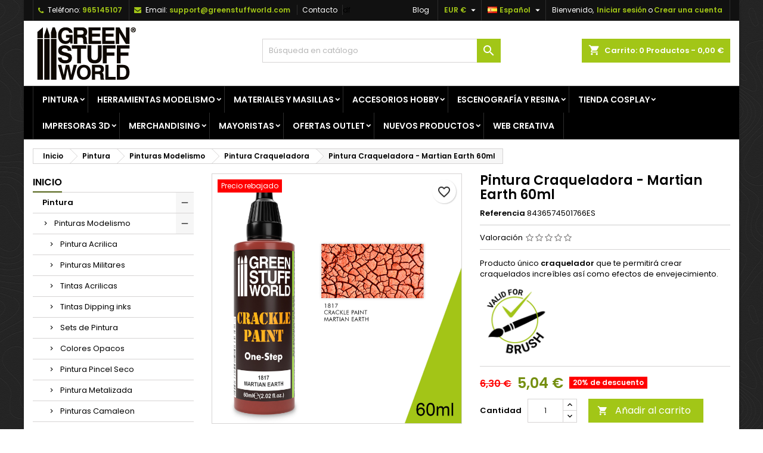

--- FILE ---
content_type: text/html; charset=utf-8
request_url: https://www.greenstuffworld.com/es/pintura-craqueladora/942-pintura-craqueladora-martian-earth-60ml.html
body_size: 57980
content:
<!doctype html><html lang="es"><head><script>(function(w,i,g){w[g]=w[g]||[];if(typeof w[g].push=='function')w[g].push(i)})
(window,'GTM-5BK7XXJ','google_tags_first_party');</script><script>(function(w,d,s,l){w[l]=w[l]||[];(function(){w[l].push(arguments);})('set', 'developer_id.dYzg1YT', true);
		w[l].push({'gtm.start':new Date().getTime(),event:'gtm.js'});var f=d.getElementsByTagName(s)[0],
		j=d.createElement(s);j.async=true;j.src='/naon/';
		f.parentNode.insertBefore(j,f);
		})(window,document,'script','dataLayer');</script><meta charset="utf-8"><meta http-equiv="x-ua-compatible" content="ie=edge"><title>▷ Pintura Craqueladora - Martian Earth 60ml | - GSW</title><meta name="description" content="Comprar Pintura Craqueladora - Martian Earth 60ml al mejor precio online ⭐Modelismo y manualidades, Green Stuff World."><meta name="keywords" content=""><meta name="robots" content="index,follow"><link rel="canonical" href="https://www.greenstuffworld.com/es/pintura-craqueladora/942-pintura-craqueladora-martian-earth-60ml.html"><link rel="alternate" href="https://www.greenstuffworld.com/es/pintura-craqueladora/942-pintura-craqueladora-martian-earth-60ml.html" hreflang="es-ES"><link rel="alternate" href="https://www.greenstuffworld.com/en/crackle-paint/942-crackle-paint-martian-earth-60ml.html" hreflang="en-US"><link rel="alternate" href="https://www.greenstuffworld.com/de/krakelierlack/942-krakelierlack-martian-earth-60ml.html" hreflang="de-DE"><link rel="alternate" href="https://www.greenstuffworld.com/fr/peinture-craquelee/942-peinture-craquelure-martian-earth-60ml.html" hreflang="fr-FR"><link rel="alternate" href="https://www.greenstuffworld.com/it/effetto-crackle/942-colori-crackle-screpolato-martian-earth-60ml.html" hreflang="it-IT"><meta name="viewport" content="width=device-width, initial-scale=1"><link rel="icon" type="image/vnd.microsoft.icon" href="https://www.greenstuffworld.com/img/favicon.ico"><link rel="font" rel="preload" as="font" type="font/woff2" crossorigin href="https://www.greenstuffworld.com/themes/AngarTheme/assets/css/fonts/material_icons.woff2"/><link rel="font" rel="preload" as="font" type="font/woff2" crossorigin href="https://www.greenstuffworld.com/themes/AngarTheme/assets/css/fonts/fontawesome-webfont.woff2?v=4.7.0"/><link rel="stylesheet" rel="preload" as="style" href="/modules/ps_checkout/views/css/payments.css?version=7.5.0.5" media="all" /><link rel="stylesheet" rel="preload" as="style" href="https://www.greenstuffworld.com/themes/AngarTheme/assets/cache/theme-1151f538.css" media="all" /><link rel="stylesheet" href="/modules/ps_checkout/views/css/payments.css?version=7.5.0.5" type="text/css" media="all"><link rel="stylesheet" href="https://www.greenstuffworld.com/themes/AngarTheme/assets/cache/theme-1151f538.css" type="text/css" media="all"><link rel="stylesheet" rel="preload" as="style" href="https://fonts.googleapis.com/css?family=Poppins:400,600&amp;subset=latin,latin-ext&display=block" type="text/css" media="all" /> <script type="970fea84684c7df10e3cc898-text/javascript">var PS_VERSION = "1.7";
        var TS_BANNER_POSITION = ".cart-detailed-totals .card-block:first";
        var TS_FRONTCONTROLLER = "https:\/\/www.greenstuffworld.com\/es\/module\/totalsavings\/FrontAjaxTotalsavings";
        var TS_TEXT_STYLE = "Roboto";
        var always_load_content = false;
        var blockwishlistController = "https:\/\/www.greenstuffworld.com\/es\/module\/blockwishlist\/action";
        var prestashop = {"cart":{"products":[],"totals":{"total":{"type":"total","label":"Total","amount":0,"value":"0,00\u00a0\u20ac"},"total_including_tax":{"type":"total","label":"Total (impuestos incl.)","amount":0,"value":"0,00\u00a0\u20ac"},"total_excluding_tax":{"type":"total","label":"Total (impuestos excl.)","amount":0,"value":"0,00\u00a0\u20ac"}},"subtotals":{"products":{"type":"products","label":"Subtotal","amount":0,"value":"0,00\u00a0\u20ac"},"discounts":null,"shipping":{"type":"shipping","label":"Transporte","amount":0,"value":""},"tax":null},"products_count":0,"summary_string":"0 art\u00edculos","vouchers":{"allowed":1,"added":[]},"discounts":[],"minimalPurchase":0,"minimalPurchaseRequired":""},"currency":{"id":1,"name":"Euro","iso_code":"EUR","iso_code_num":"978","sign":"\u20ac"},"customer":{"lastname":null,"firstname":null,"email":null,"birthday":null,"newsletter":null,"newsletter_date_add":null,"optin":null,"website":null,"company":null,"siret":null,"ape":null,"is_logged":false,"gender":{"type":null,"name":null},"addresses":[]},"language":{"name":"Espa\u00f1ol (Spanish)","iso_code":"es","locale":"es-ES","language_code":"es","is_rtl":"0","date_format_lite":"d\/m\/Y","date_format_full":"d\/m\/Y H:i:s","id":1},"page":{"title":"","canonical":"https:\/\/www.greenstuffworld.com\/es\/pintura-craqueladora\/942-pintura-craqueladora-martian-earth-60ml.html","meta":{"title":"\u25b7 Pintura Craqueladora - Martian Earth 60ml |","description":"Comprar Pintura Craqueladora - Martian Earth 60ml al mejor precio online \u2b50Modelismo y manualidades, Green Stuff World.","keywords":"","robots":"index"},"page_name":"product","body_classes":{"lang-es":true,"lang-rtl":false,"country-ES":true,"currency-EUR":true,"layout-left-column":true,"page-product":true,"tax-display-disabled":true,"product-id-942":true,"product-Pintura Craqueladora - Martian Earth 60ml":true,"product-id-category-438":true,"product-id-manufacturer-2":true,"product-id-supplier-0":true,"product-available-for-order":true},"admin_notifications":[]},"shop":{"name":"GSW","logo":"https:\/\/www.greenstuffworld.com\/img\/logo-1699283611.jpg","stores_icon":"https:\/\/www.greenstuffworld.com\/img\/logo_stores.png","favicon":"https:\/\/www.greenstuffworld.com\/img\/favicon.ico"},"urls":{"base_url":"https:\/\/www.greenstuffworld.com\/","current_url":"https:\/\/www.greenstuffworld.com\/es\/pintura-craqueladora\/942-pintura-craqueladora-martian-earth-60ml.html","shop_domain_url":"https:\/\/www.greenstuffworld.com","img_ps_url":"https:\/\/www.greenstuffworld.com\/img\/","img_cat_url":"https:\/\/www.greenstuffworld.com\/img\/c\/","img_lang_url":"https:\/\/www.greenstuffworld.com\/img\/l\/","img_prod_url":"https:\/\/www.greenstuffworld.com\/img\/p\/","img_manu_url":"https:\/\/www.greenstuffworld.com\/img\/m\/","img_sup_url":"https:\/\/www.greenstuffworld.com\/img\/su\/","img_ship_url":"https:\/\/www.greenstuffworld.com\/img\/s\/","img_store_url":"https:\/\/www.greenstuffworld.com\/img\/st\/","img_col_url":"https:\/\/www.greenstuffworld.com\/img\/co\/","img_url":"https:\/\/www.greenstuffworld.com\/themes\/AngarTheme\/assets\/img\/","css_url":"https:\/\/www.greenstuffworld.com\/themes\/AngarTheme\/assets\/css\/","js_url":"https:\/\/www.greenstuffworld.com\/themes\/AngarTheme\/assets\/js\/","pic_url":"https:\/\/www.greenstuffworld.com\/upload\/","pages":{"address":"https:\/\/www.greenstuffworld.com\/es\/direccion","addresses":"https:\/\/www.greenstuffworld.com\/es\/direcciones","authentication":"https:\/\/www.greenstuffworld.com\/es\/inicio-sesion","cart":"https:\/\/www.greenstuffworld.com\/es\/carrito","category":"https:\/\/www.greenstuffworld.com\/es\/index.php?controller=category","cms":"https:\/\/www.greenstuffworld.com\/es\/index.php?controller=cms","contact":"https:\/\/www.greenstuffworld.com\/es\/contactanos","discount":"https:\/\/www.greenstuffworld.com\/es\/descuento","guest_tracking":"https:\/\/www.greenstuffworld.com\/es\/seguimiento-cliente-no-registrado","history":"https:\/\/www.greenstuffworld.com\/es\/historial-compra","identity":"https:\/\/www.greenstuffworld.com\/es\/datos-personales","index":"https:\/\/www.greenstuffworld.com\/es\/","my_account":"https:\/\/www.greenstuffworld.com\/es\/mi-cuenta","order_confirmation":"https:\/\/www.greenstuffworld.com\/es\/confirmacion-pedido","order_detail":"https:\/\/www.greenstuffworld.com\/es\/index.php?controller=order-detail","order_follow":"https:\/\/www.greenstuffworld.com\/es\/seguimiento-pedido","order":"https:\/\/www.greenstuffworld.com\/es\/pedido","order_return":"https:\/\/www.greenstuffworld.com\/es\/index.php?controller=order-return","order_slip":"https:\/\/www.greenstuffworld.com\/es\/albaran","pagenotfound":"https:\/\/www.greenstuffworld.com\/es\/pagina-no-encontrada","password":"https:\/\/www.greenstuffworld.com\/es\/recuperacion-contrasena","pdf_invoice":"https:\/\/www.greenstuffworld.com\/es\/index.php?controller=pdf-invoice","pdf_order_return":"https:\/\/www.greenstuffworld.com\/es\/index.php?controller=pdf-order-return","pdf_order_slip":"https:\/\/www.greenstuffworld.com\/es\/index.php?controller=pdf-order-slip","prices_drop":"https:\/\/www.greenstuffworld.com\/es\/bajamos-precios","product":"https:\/\/www.greenstuffworld.com\/es\/index.php?controller=product","search":"https:\/\/www.greenstuffworld.com\/es\/buscar","sitemap":"https:\/\/www.greenstuffworld.com\/es\/mapa-web","stores":"https:\/\/www.greenstuffworld.com\/es\/tiendas","supplier":"https:\/\/www.greenstuffworld.com\/es\/proveedor","register":"https:\/\/www.greenstuffworld.com\/es\/inicio-sesion?create_account=1","order_login":"https:\/\/www.greenstuffworld.com\/es\/pedido?login=1"},"alternative_langs":{"es":"https:\/\/www.greenstuffworld.com\/es\/pintura-craqueladora\/942-pintura-craqueladora-martian-earth-60ml.html","en-us":"https:\/\/www.greenstuffworld.com\/en\/crackle-paint\/942-crackle-paint-martian-earth-60ml.html","de":"https:\/\/www.greenstuffworld.com\/de\/krakelierlack\/942-krakelierlack-martian-earth-60ml.html","fr":"https:\/\/www.greenstuffworld.com\/fr\/peinture-craquelee\/942-peinture-craquelure-martian-earth-60ml.html","it":"https:\/\/www.greenstuffworld.com\/it\/effetto-crackle\/942-colori-crackle-screpolato-martian-earth-60ml.html"},"theme_assets":"\/themes\/AngarTheme\/assets\/","actions":{"logout":"https:\/\/www.greenstuffworld.com\/es\/?mylogout="},"no_picture_image":{"bySize":{"small_default":{"url":"https:\/\/www.greenstuffworld.com\/img\/p\/es-default-small_default.jpg","width":98,"height":98},"cart_default":{"url":"https:\/\/www.greenstuffworld.com\/img\/p\/es-default-cart_default.jpg","width":125,"height":125},"home_default":{"url":"https:\/\/www.greenstuffworld.com\/img\/p\/es-default-home_default.jpg","width":259,"height":259},"medium_default":{"url":"https:\/\/www.greenstuffworld.com\/img\/p\/es-default-medium_default.jpg","width":452,"height":452},"large_default":{"url":"https:\/\/www.greenstuffworld.com\/img\/p\/es-default-large_default.jpg","width":1500,"height":1500}},"small":{"url":"https:\/\/www.greenstuffworld.com\/img\/p\/es-default-small_default.jpg","width":98,"height":98},"medium":{"url":"https:\/\/www.greenstuffworld.com\/img\/p\/es-default-home_default.jpg","width":259,"height":259},"large":{"url":"https:\/\/www.greenstuffworld.com\/img\/p\/es-default-large_default.jpg","width":1500,"height":1500},"legend":""}},"configuration":{"display_taxes_label":false,"display_prices_tax_incl":false,"is_catalog":false,"show_prices":true,"opt_in":{"partner":false},"quantity_discount":{"type":"discount","label":"Descuento unitario"},"voucher_enabled":1,"return_enabled":0},"field_required":[],"breadcrumb":{"links":[{"title":"Inicio","url":"https:\/\/www.greenstuffworld.com\/es\/"},{"title":"Pintura","url":"https:\/\/www.greenstuffworld.com\/es\/33-pintura"},{"title":"Pinturas Modelismo","url":"https:\/\/www.greenstuffworld.com\/es\/118-pinturas-modelismo"},{"title":"Pintura Craqueladora","url":"https:\/\/www.greenstuffworld.com\/es\/438-pintura-craqueladora"},{"title":"Pintura Craqueladora - Martian Earth 60ml","url":"https:\/\/www.greenstuffworld.com\/es\/pintura-craqueladora\/942-pintura-craqueladora-martian-earth-60ml.html"}],"count":5},"link":{"protocol_link":"https:\/\/","protocol_content":"https:\/\/"},"time":1769912243,"static_token":"b19c9a917d354bce9d2018daf17429a7","token":"2f86c0932df33c482a0890fecb8b3241","debug":false};
        var productsAlreadyTagged = [];
        var ps_checkoutApplePayUrl = "https:\/\/www.greenstuffworld.com\/es\/module\/ps_checkout\/applepay?token=b19c9a917d354bce9d2018daf17429a7";
        var ps_checkoutAutoRenderDisabled = false;
        var ps_checkoutCancelUrl = "https:\/\/www.greenstuffworld.com\/es\/module\/ps_checkout\/cancel?token=b19c9a917d354bce9d2018daf17429a7";
        var ps_checkoutCardBrands = ["MASTERCARD","VISA","AMEX"];
        var ps_checkoutCardFundingSourceImg = "\/modules\/ps_checkout\/views\/img\/payment-cards.png";
        var ps_checkoutCardLogos = {"AMEX":"\/modules\/ps_checkout\/views\/img\/amex.svg","CB_NATIONALE":"\/modules\/ps_checkout\/views\/img\/cb.svg","DINERS":"\/modules\/ps_checkout\/views\/img\/diners.svg","DISCOVER":"\/modules\/ps_checkout\/views\/img\/discover.svg","JCB":"\/modules\/ps_checkout\/views\/img\/jcb.svg","MAESTRO":"\/modules\/ps_checkout\/views\/img\/maestro.svg","MASTERCARD":"\/modules\/ps_checkout\/views\/img\/mastercard.svg","UNIONPAY":"\/modules\/ps_checkout\/views\/img\/unionpay.svg","VISA":"\/modules\/ps_checkout\/views\/img\/visa.svg"};
        var ps_checkoutCartProductCount = 0;
        var ps_checkoutCheckUrl = "https:\/\/www.greenstuffworld.com\/es\/module\/ps_checkout\/check?token=b19c9a917d354bce9d2018daf17429a7";
        var ps_checkoutCheckoutTranslations = {"checkout.go.back.label":"Pagar","checkout.go.back.link.title":"Volver a la compra","checkout.card.payment":"Pago con tarjeta","checkout.page.heading":"Resumen del pedido","checkout.cart.empty":"Tu carrito est\u00e1 vac\u00edo.","checkout.page.subheading.card":"Tarjeta","checkout.page.subheading.paypal":"PayPal","checkout.payment.by.card":"Has elegido pagar con tarjeta.","checkout.payment.by.paypal":"Has elegido pagar con PayPal.","checkout.order.summary":"Este es un breve resumen de tu pedido:","checkout.order.amount.total":"El importe total del pedido es de","checkout.order.included.tax":"(IVA incluido)","checkout.order.confirm.label":"Haz clic en &quot;Confirmar mi pedido&quot; para confirmar el pedido.","checkout.payment.token.delete.modal.header":"\u00bfEliminar este m\u00e9todo de pago?","checkout.payment.token.delete.modal.content":"El siguiente m\u00e9todo de pago ser\u00e1 eliminado de tu cuenta:","checkout.payment.token.delete.modal.confirm-button":"Eliminar m\u00e9todo de pago","checkout.payment.loader.processing-request":"Por favor espera, estamos procesando tu solicitud","checkout.payment.others.link.label":"Otros m\u00e9todos de pago","checkout.payment.others.confirm.button.label":"Confirmar el pedido","checkout.form.error.label":"Se ha producido un error durante el pago. Vuelve a intentarlo o ponte en contacto con el servicio de asistencia.","loader-component.label.header":"\u00a1Gracias por tu compra!","loader-component.label.body":"Por favor, espera, estamos procesando tu pago","loader-component.label.body.longer":"Esto est\u00e1 tardando m\u00e1s de lo esperado. Por favor, espera\u2026","payment-method-logos.title":"Pagos 100% seguros","express-button.cart.separator":"o","express-button.checkout.express-checkout":"Compra r\u00e1pida","ok":"Ok","cancel":"Cancelar","paypal.hosted-fields.label.card-name":"Nombre del titular de la tarjeta","paypal.hosted-fields.placeholder.card-name":"Nombre del titular de la tarjeta","paypal.hosted-fields.label.card-number":"N\u00famero de tarjeta","paypal.hosted-fields.placeholder.card-number":"N\u00famero de tarjeta","paypal.hosted-fields.label.expiration-date":"Fecha de caducidad","paypal.hosted-fields.placeholder.expiration-date":"MM\/YY","paypal.hosted-fields.label.cvv":"CVC","paypal.hosted-fields.placeholder.cvv":"XXX","error.paypal-sdk":"No hay instancia del SDK de JavaScript de PayPal","error.google-pay-sdk":"No hay instancia del SDK de JavaScript de Google Pay","error.apple-pay-sdk":"No hay instancia del SDK de JavaScript de Apple Pay","error.google-pay.transaction-info":"Ocurri\u00f3 un error al obtener la informaci\u00f3n de la transacci\u00f3n de Google Pay","error.apple-pay.payment-request":"Ocurri\u00f3 un error al obtener la solicitud de pago de Apple Pay","error.paypal-sdk.contingency.cancel":"Autenticaci\u00f3n del titular de la tarjeta cancelada, por favor, elige otro m\u00e9todo de pago o int\u00e9ntalo de nuevo.","error.paypal-sdk.contingency.error":"Se ha producido un error en la autentificaci\u00f3n del titular de la tarjeta, por favor, elige otro m\u00e9todo de pago o int\u00e9ntalo de nuevo.","error.paypal-sdk.contingency.failure":"Autenticaci\u00f3n del titular de la tarjeta cancelada, por favor, elige otro m\u00e9todo de pago o int\u00e9ntalo de nuevo.","error.paypal-sdk.contingency.unknown":"Autenticaci\u00f3n del titular de la tarjeta no puede ser verificada, por favor, elige otro m\u00e9todo de pago o int\u00e9ntalo de nuevo.","APPLE_PAY_MERCHANT_SESSION_VALIDATION_ERROR":"No podemos procesar su pago con Apple Pay en este momento. Esto podr\u00eda deberse a un problema al verificar la configuraci\u00f3n de pago de este sitio web. Int\u00e9ntelo de nuevo m\u00e1s tarde o elija otro m\u00e9todo de pago.","APPROVE_APPLE_PAY_VALIDATION_ERROR":"Hemos encontrado un problema al procesar su pago con Apple Pay. Verifique los detalles de su pedido e int\u00e9ntelo de nuevo, o utilice otro m\u00e9todo de pago."};
        var ps_checkoutCheckoutUrl = "https:\/\/www.greenstuffworld.com\/es\/pedido";
        var ps_checkoutConfirmUrl = "https:\/\/www.greenstuffworld.com\/es\/confirmacion-pedido";
        var ps_checkoutCreateUrl = "https:\/\/www.greenstuffworld.com\/es\/module\/ps_checkout\/create?token=b19c9a917d354bce9d2018daf17429a7";
        var ps_checkoutCustomMarks = {"google_pay":"\/modules\/ps_checkout\/views\/img\/google_pay.svg","apple_pay":"\/modules\/ps_checkout\/views\/img\/apple_pay.svg"};
        var ps_checkoutExpressCheckoutCartEnabled = false;
        var ps_checkoutExpressCheckoutOrderEnabled = false;
        var ps_checkoutExpressCheckoutProductEnabled = false;
        var ps_checkoutExpressCheckoutSelected = false;
        var ps_checkoutExpressCheckoutUrl = "https:\/\/www.greenstuffworld.com\/es\/module\/ps_checkout\/ExpressCheckout?token=b19c9a917d354bce9d2018daf17429a7";
        var ps_checkoutFundingSource = "paypal";
        var ps_checkoutFundingSourcesSorted = ["paypal","paylater","google_pay","apple_pay"];
        var ps_checkoutGooglePayUrl = "https:\/\/www.greenstuffworld.com\/es\/module\/ps_checkout\/googlepay?token=b19c9a917d354bce9d2018daf17429a7";
        var ps_checkoutHostedFieldsContingencies = "SCA_ALWAYS";
        var ps_checkoutHostedFieldsEnabled = false;
        var ps_checkoutIconsPath = "\/modules\/ps_checkout\/views\/img\/icons\/";
        var ps_checkoutLoaderImage = "\/modules\/ps_checkout\/views\/img\/loader.svg";
        var ps_checkoutPartnerAttributionId = "PrestaShop_Cart_PSXO_PSDownload";
        var ps_checkoutPayLaterCartPageButtonEnabled = false;
        var ps_checkoutPayLaterCategoryPageBannerEnabled = false;
        var ps_checkoutPayLaterHomePageBannerEnabled = false;
        var ps_checkoutPayLaterOrderPageBannerEnabled = false;
        var ps_checkoutPayLaterOrderPageButtonEnabled = false;
        var ps_checkoutPayLaterOrderPageMessageEnabled = false;
        var ps_checkoutPayLaterProductPageBannerEnabled = false;
        var ps_checkoutPayLaterProductPageButtonEnabled = false;
        var ps_checkoutPayLaterProductPageMessageEnabled = false;
        var ps_checkoutPayPalButtonConfiguration = "";
        var ps_checkoutPayPalEnvironment = "LIVE";
        var ps_checkoutPayPalOrderId = "";
        var ps_checkoutPayPalSdkConfig = {"clientId":"AXjYFXWyb4xJCErTUDiFkzL0Ulnn-bMm4fal4G-1nQXQ1ZQxp06fOuE7naKUXGkq2TZpYSiI9xXbs4eo","merchantId":"5QCSUHVAA5AXC","currency":"EUR","intent":"capture","commit":"false","vault":"false","integrationDate":"2022-14-06","dataPartnerAttributionId":"PrestaShop_Cart_PSXO_PSDownload","dataCspNonce":"","dataEnable3ds":"true","disableFunding":"card,bancontact,eps,ideal,mybank,blik,p24","enableFunding":"paylater","components":"marks,funding-eligibility,googlepay,applepay"};
        var ps_checkoutPayWithTranslations = {"paypal":"Pagar con PayPal","paylater":"Pagar en varios plazos con PayPal Pay Later","google_pay":"Pagar con Google Pay","apple_pay":"Pagar con Apple Pay"};
        var ps_checkoutPaymentMethodLogosTitleImg = "\/modules\/ps_checkout\/views\/img\/icons\/lock_checkout.svg";
        var ps_checkoutPaymentUrl = "https:\/\/www.greenstuffworld.com\/es\/module\/ps_checkout\/payment?token=b19c9a917d354bce9d2018daf17429a7";
        var ps_checkoutRenderPaymentMethodLogos = true;
        var ps_checkoutValidateUrl = "https:\/\/www.greenstuffworld.com\/es\/module\/ps_checkout\/validate?token=b19c9a917d354bce9d2018daf17429a7";
        var ps_checkoutVaultUrl = "https:\/\/www.greenstuffworld.com\/es\/module\/ps_checkout\/vault?token=b19c9a917d354bce9d2018daf17429a7";
        var ps_checkoutVersion = "7.5.0.5";
        var psemailsubscription_subscription = "https:\/\/www.greenstuffworld.com\/es\/module\/ps_emailsubscription\/subscription";
        var removeFromWishlistUrl = "https:\/\/www.greenstuffworld.com\/es\/module\/blockwishlist\/action?action=deleteProductFromWishlist";
        var ssIsCeInstalled = false;
        var ss_link_image_webp = "https:\/\/www.greenstuffworld.com\/modules\/ets_superspeed\/views\/img\/en.webp";
        var wishlistAddProductToCartUrl = "https:\/\/www.greenstuffworld.com\/es\/module\/blockwishlist\/action?action=addProductToCart";
        var wishlistUrl = "https:\/\/www.greenstuffworld.com\/es\/module\/blockwishlist\/view";</script> <style type="text/css">body {
background-color: #ffffff;
font-family: "Poppins", Arial, Helvetica, sans-serif;
}

.products .product-miniature .product-title {
height: 32px;
}

.products .product-miniature .product-title a {
font-size: 14px;
line-height: 16px;
}

#content-wrapper .products .product-miniature .product-desc {
height: 36px;
}

@media (min-width: 991px) {
#home_categories ul li .cat-container {
min-height: 0px;
}
}

@media (min-width: 768px) {
#_desktop_logo {
padding-top: 4px;
padding-bottom: 5px;
}
}

nav.header-nav {
background: #111111;
}

nav.header-nav,
.header_sep2 #contact-link span.shop-phone,
.header_sep2 #contact-link span.shop-phone.shop-tel,
.header_sep2 #contact-link span.shop-phone:last-child,
.header_sep2 .lang_currency_top,
.header_sep2 .lang_currency_top:last-child,
.header_sep2 #_desktop_currency_selector,
.header_sep2 #_desktop_language_selector,
.header_sep2 #_desktop_user_info {
border-color: #2d2d2d;
}

#contact-link,
#contact-link a,
.lang_currency_top span.lang_currency_text,
.lang_currency_top .dropdown i.expand-more,
nav.header-nav .user-info span,
nav.header-nav .user-info a.logout,
#languages-block-top div.current,
nav.header-nav a{
color: #ffffff;
}

#contact-link span.shop-phone strong,
#contact-link span.shop-phone strong a,
.lang_currency_top span.expand-more,
nav.header-nav .user-info a.account {
color: #a2c617;
}

#contact-link span.shop-phone i {
color: #a2c617;
}

.header-top {
background: #ffffff;
}

div#search_widget form button[type=submit] {
background: #a2c617;
color: #ffffff;
}

div#search_widget form button[type=submit]:hover {
background: #383838;
color: #ffffff;
}


#header div#_desktop_cart .blockcart .header {
background: #a2c617;
}

#header div#_desktop_cart .blockcart .header a.cart_link {
color: #ffffff;
}


#homepage-slider .bx-wrapper .bx-pager.bx-default-pager a:hover,
#homepage-slider .bx-wrapper .bx-pager.bx-default-pager a.active{
background: #a2c617;
}

div#rwd_menu {
background: #000000;
}

div#rwd_menu,
div#rwd_menu a {
color: #ffffff;
}

div#rwd_menu,
div#rwd_menu .rwd_menu_item,
div#rwd_menu .rwd_menu_item:first-child {
border-color: #2d2d2d;
}

div#rwd_menu .rwd_menu_item:hover,
div#rwd_menu .rwd_menu_item:focus,
div#rwd_menu .rwd_menu_item a:hover,
div#rwd_menu .rwd_menu_item a:focus {
color: #ffffff;
background: #a2c617;
}

#mobile_top_menu_wrapper2 .top-menu li a:hover,
.rwd_menu_open ul.user_info li a:hover {
background: #758f2a;
color: #ffffff;
}

#_desktop_top_menu{
background: #000000;
}

#_desktop_top_menu,
#_desktop_top_menu > ul > li,
.menu_sep1 #_desktop_top_menu > ul > li,
.menu_sep1 #_desktop_top_menu > ul > li:last-child,
.menu_sep2 #_desktop_top_menu,
.menu_sep2 #_desktop_top_menu > ul > li,
.menu_sep2 #_desktop_top_menu > ul > li:last-child,
.menu_sep3 #_desktop_top_menu,
.menu_sep4 #_desktop_top_menu,
.menu_sep5 #_desktop_top_menu,
.menu_sep6 #_desktop_top_menu {
border-color: #2d2d2d;
}

#_desktop_top_menu > ul > li > a {
color: #ffffff;
}

#_desktop_top_menu > ul > li:hover > a {
color: #ffffff;
background: #a2c617;
}

.submenu1 #_desktop_top_menu .popover.sub-menu ul.top-menu li a:hover,
.submenu3 #_desktop_top_menu .popover.sub-menu ul.top-menu li a:hover,
.live_edit_0.submenu1 #_desktop_top_menu .popover.sub-menu ul.top-menu li:hover > a,
.live_edit_0.submenu3 #_desktop_top_menu .popover.sub-menu ul.top-menu li:hover > a {
background: #758f2a;
color: #ffffff;
}


#home_categories .homecat_title span {
border-color: #a2c617;
}

#home_categories ul li .homecat_name span {
background: #a2c617;
}

#home_categories ul li a.view_more {
background: #a2c617;
color: #ffffff;
border-color: #a2c617;
}

#home_categories ul li a.view_more:hover {
background: #383331;
color: #ffffff;
border-color: #4c4745;
}

.columns .text-uppercase a,
.columns .text-uppercase span,
.columns div#_desktop_cart .cart_index_title a,
#home_man_product .catprod_title a span {
border-color: #526316;
}

#index .tabs ul.nav-tabs li.nav-item a.active,
#index .tabs ul.nav-tabs li.nav-item a:hover,
.index_title a,
.index_title span {
border-color: #a2c617;
}

a.product-flags-plist span.product-flag.new,
#home_cat_product a.product-flags-plist span.product-flag.new,
#product #content .product-flags li,
#product #content .product-flags .product-flag.new {
background: #383838;
}

.products .product-miniature .product-title a,
#home_cat_product ul li .right-block .name_block a {
color: #000000;
}

.products .product-miniature span.price,
#home_cat_product ul li .product-price-and-shipping .price,
.ui-widget .search_right span.search_price,
body#view #main .wishlist-product-price {
color: #698029;
}

.button-container .add-to-cart:hover,
#subcart .cart-buttons .viewcart:hover,
body#view ul li.wishlist-products-item .wishlist-product-bottom .btn-primary:hover {
background: #383331;
color: #ffffff;
border-color: #4c4745;
}

.button-container .add-to-cart,
.button-container .add-to-cart:disabled,
#subcart .cart-buttons .viewcart,
body#view ul li.wishlist-products-item .wishlist-product-bottom .btn-primary {
background: #a2c617;
color: #ffffff;
border-color: #383838;
}

#home_cat_product .catprod_title span {
border-color: #a2c617;
}

#home_man .man_title span {
border-color: #a2c617;
}

div#angarinfo_block .icon_cms {
color: #a2c617;
}

.footer-container {
background: #000000;
}

.footer-container,
.footer-container .h3,
.footer-container .links .title,
.row.social_footer {
border-color: #2d2d2d;
}

.footer-container .h3 span,
.footer-container .h3 a,
.footer-container .links .title span.h3,
.footer-container .links .title a.h3 {
border-color: #a2c617;
}

.footer-container,
.footer-container .h3,
.footer-container .links .title .h3,
.footer-container a,
.footer-container li a,
.footer-container .links ul>li a {
color: #ffffff;
}

.block_newsletter .btn-newsletter {
background: #a2c617;
color: #ffffff;
}

.block_newsletter .btn-newsletter:hover {
background: #383331;
color: #ffffff;
}

.footer-container .bottom-footer {
background: #000000;
border-color: #2d2d2d;
color: #ffffff;
}

.product-prices .current-price span.price {
color: #758f11;
}

.product-add-to-cart button.btn.add-to-cart:hover {
background: #383331;
color: #ffffff;
border-color: #4c4745;
}

.product-add-to-cart button.btn.add-to-cart,
.product-add-to-cart button.btn.add-to-cart:disabled {
background: #a2c617;
color: #ffffff;
border-color: #a2c617;
}

#product .tabs ul.nav-tabs li.nav-item a.active,
#product .tabs ul.nav-tabs li.nav-item a:hover,
#product .index_title span,
.page-product-heading span,
body #product-comments-list-header .comments-nb {
border-color: #a2c617;
}

body .btn-primary:hover {
background: #7f9922;
color: #ffffff;
border-color: #a2c617;
}

body .btn-primary,
body .btn-primary.disabled,
body .btn-primary:disabled,
body .btn-primary.disabled:hover {
background: #a2c617;
color: #ffffff;
border-color: #383838;
}

body .btn-secondary:hover {
background: #a2c617;
color: #ffffff;
border-color: #a2c617;
}

body .btn-secondary,
body .btn-secondary.disabled,
body .btn-secondary:disabled,
body .btn-secondary.disabled:hover {
background: #383838;
color: #ffffff;
border-color: #a2c617;
}

.form-control:focus, .input-group.focus {
border-color: #dbdbdb;
outline-color: #dbdbdb;
}

body .pagination .page-list .current a,
body .pagination .page-list a:hover,
body .pagination .page-list .current a.disabled,
body .pagination .page-list .current a.disabled:hover {
color: #a2c617;
}

.page-my-account #content .links a:hover i {
color: #a2c617;
}

#scroll_top {
background: #a2c617;
color: #ffffff;
}

#scroll_top:hover,
#scroll_top:focus {
background: #ffffff;
color: #111111;
}</style><script type="970fea84684c7df10e3cc898-text/javascript">var sp_link_base ='https://www.greenstuffworld.com';</script> <style></style> <script type="970fea84684c7df10e3cc898-text/javascript">function renderDataAjax(jsonData)
{
    for (var key in jsonData) {
	    if(key=='java_script')
        {
            $('body').append(jsonData[key]);
        }
        else
            if($('#ets_speed_dy_'+key).length)
            {
                if($('#ets_speed_dy_'+key+' #layer_cart').length)
                {
                    $('#ets_speed_dy_'+key).before($('#ets_speed_dy_'+key+' #layer_cart').clone());
                    $('#ets_speed_dy_'+key+' #layer_cart').remove();
                    $('#layer_cart').before('<div class="layer_cart_overlay"></div>');
                }
                $('.ets_speed_dynamic_hook[id="ets_speed_dy_'+key+'"]').replaceWith(jsonData[key]);
            }
              
    }
    if($('#header .shopping_cart').length && $('#header .cart_block').length)
    {
        var shopping_cart = new HoverWatcher('#header .shopping_cart');
        var cart_block = new HoverWatcher('#header .cart_block');
        $("#header .shopping_cart a:first").hover(
    		function(){
    			if (ajaxCart.nb_total_products > 0 || parseInt($('.ajax_cart_quantity').html()) > 0)
    				$("#header .cart_block").stop(true, true).slideDown(450);
    		},
    		function(){
    			setTimeout(function(){
    				if (!shopping_cart.isHoveringOver() && !cart_block.isHoveringOver())
    					$("#header .cart_block").stop(true, true).slideUp(450);
    			}, 200);
    		}
    	);
    }
    if(typeof jsonData.custom_js!== undefined && jsonData.custom_js)
        $('head').append('<script src="'+sp_link_base+'/modules/ets_superspeed/views/js/script_custom.js">');
}</script> <style>.layered_filter_ul .radio,.layered_filter_ul .checkbox {
    display: inline-block;
}
.ets_speed_dynamic_hook .cart-products-count{
    display:none!important;
}
.ets_speed_dynamic_hook .ajax_cart_quantity ,.ets_speed_dynamic_hook .ajax_cart_product_txt,.ets_speed_dynamic_hook .ajax_cart_product_txt_s{
    display:none!important;
}
.ets_speed_dynamic_hook .shopping_cart > a:first-child:after {
    display:none!important;
}</style><meta id="js-rcpgtm-tracking-config" data-tracking-data="%7B%22bing%22%3A%7B%22tracking_id%22%3A%22%22%2C%22feed%22%3A%7B%22id_product_prefix%22%3A%22%22%2C%22id_product_source_key%22%3A%22id_product%22%2C%22id_variant_prefix%22%3A%22%22%2C%22id_variant_source_key%22%3A%22id_attribute%22%7D%7D%2C%22context%22%3A%7B%22browser%22%3A%7B%22device_type%22%3A1%7D%2C%22localization%22%3A%7B%22id_country%22%3A6%2C%22country_code%22%3A%22ES%22%2C%22id_currency%22%3A1%2C%22currency_code%22%3A%22EUR%22%2C%22id_lang%22%3A1%2C%22lang_code%22%3A%22es%22%7D%2C%22page%22%3A%7B%22controller_name%22%3A%22product%22%2C%22products_per_page%22%3A16%2C%22category%22%3A%5B%5D%2C%22search_term%22%3A%22%22%7D%2C%22shop%22%3A%7B%22id_shop%22%3A1%2C%22shop_name%22%3A%22Green%20Stuff%20World%22%2C%22base_dir%22%3A%22https%3A%2F%2Fwww.greenstuffworld.com%2F%22%7D%2C%22tracking_module%22%3A%7B%22module_name%22%3A%22rcpgtagmanager%22%2C%22module_version%22%3A%224.4.4%22%2C%22checkout_module%22%3A%7B%22module%22%3A%22default%22%2C%22controller%22%3A%22order%22%7D%2C%22service_version%22%3A%221%22%2C%22token%22%3A%2214c34ff365db1c745000e7fa359988e1%22%7D%2C%22user%22%3A%5B%5D%7D%2C%22criteo%22%3A%7B%22tracking_id%22%3A%22%22%2C%22feed%22%3A%7B%22id_product_prefix%22%3A%22%22%2C%22id_product_source_key%22%3A%22id_product%22%2C%22id_variant_prefix%22%3A%22%22%2C%22id_variant_source_key%22%3A%22id_attribute%22%7D%7D%2C%22facebook%22%3A%7B%22tracking_id%22%3A%22%22%2C%22feed%22%3A%7B%22id_product_prefix%22%3A%22%22%2C%22id_product_source_key%22%3A%22id_product%22%2C%22id_variant_prefix%22%3A%22%22%2C%22id_variant_source_key%22%3A%22id_attribute%22%7D%7D%2C%22ga4%22%3A%7B%22tracking_id%22%3A%22G-E4LT88T176%22%2C%22server_container_url%22%3A%22%22%2C%22is_url_passthrough%22%3Atrue%2C%22is_data_import%22%3Atrue%7D%2C%22gads%22%3A%7B%22tracking_id%22%3A%22985297914%22%2C%22merchant_id%22%3A%229609035%22%2C%22conversion_labels%22%3A%7B%22create_account%22%3A%22%22%2C%22product_view%22%3A%22%22%2C%22add_to_cart%22%3A%22DhVTCPqYnqwYEPrn6dUD%22%2C%22begin_checkout%22%3A%22J7WlCP2YnqwYEPrn6dUD%22%2C%22purchase%22%3A%2260jPCPeYnqwYEPrn6dUD%22%7D%2C%22retail%22%3A%7B%22id_product_prefix%22%3A%22%22%2C%22id_product_source_key%22%3A%22id_product%22%2C%22id_variant_prefix%22%3A%22%22%2C%22id_variant_source_key%22%3A%22id_attribute%22%7D%2C%22custom%22%3A%7B%22is_enabled%22%3Afalse%2C%22id_product_prefix%22%3A%22%22%2C%22id_product_source_key%22%3A%22id_product%22%2C%22id_variant_prefix%22%3A%22%22%2C%22id_variant_source_key%22%3A%22id_attribute%22%2C%22is_id2%22%3Afalse%7D%7D%2C%22gtm%22%3A%7B%22tracking_id%22%3A%22GTM-5BK7XXJ%22%2C%22is_internal_traffic%22%3Afalse%2C%22script_url%22%3A%22%22%2C%22data_layer_name%22%3A%22%22%2C%22id_parameter%22%3A%22%22%2C%22override_tracking_id%22%3A%22%22%7D%2C%22kelkoo%22%3A%7B%22tracking_list%22%3A%5B%5D%2C%22feed%22%3A%7B%22id_product_prefix%22%3A%22%22%2C%22id_product_source_key%22%3A%22id_product%22%2C%22id_variant_prefix%22%3A%22%22%2C%22id_variant_source_key%22%3A%22id_attribute%22%7D%7D%2C%22pinterest%22%3A%7B%22tracking_id%22%3A%22%22%2C%22feed%22%3A%7B%22id_product_prefix%22%3A%22%22%2C%22id_product_source_key%22%3A%22id_product%22%2C%22id_variant_prefix%22%3A%22%22%2C%22id_variant_source_key%22%3A%22id_attribute%22%7D%7D%2C%22tiktok%22%3A%7B%22tracking_id%22%3A%22%22%2C%22feed%22%3A%7B%22id_product_prefix%22%3A%22%22%2C%22id_product_source_key%22%3A%22id_product%22%2C%22id_variant_prefix%22%3A%22%22%2C%22id_variant_source_key%22%3A%22id_attribute%22%7D%7D%2C%22twitter%22%3A%7B%22tracking_id%22%3A%22%22%2C%22events%22%3A%7B%22add_to_cart_id%22%3A%22%22%2C%22payment_info_id%22%3A%22%22%2C%22checkout_initiated_id%22%3A%22%22%2C%22product_view_id%22%3A%22%22%2C%22lead_id%22%3A%22%22%2C%22purchase_id%22%3A%22%22%2C%22search_id%22%3A%22%22%7D%2C%22feed%22%3A%7B%22id_product_prefix%22%3A%22%22%2C%22id_product_source_key%22%3A%22id_product%22%2C%22id_variant_prefix%22%3A%22%22%2C%22id_variant_source_key%22%3A%22id_attribute%22%7D%7D%7D"> <script type="text/javascript" data-keepinline="true" data-cfasync="false" src="/modules/rcpgtagmanager/views/js/hook/trackingClient.bundle.js?v=4.4.4"></script> <script type="970fea84684c7df10e3cc898-text/javascript">var link_cart = "https://www.greenstuffworld.com/es/carrito";
            var link_reward = "https://www.greenstuffworld.com/es/affiliate-dashboard?ajax=1";
            var link_shopping_cart = "https://www.greenstuffworld.com/es/module/ps_shoppingcart/ajax";
            var eam_sending_email = "Enviando...";
    var eam_email_invalid = "El email no es válido";
    var eam_email_sent_limited = "Has alcanzado el número máximo de invitaciones.";
    var eam_token = "b19c9a917d354bce9d2018daf17429a7";
    var name_is_blank = 'Se requiere el nombre';
    var email_is_blank = 'Correo electronico es requerido';
    var email_is_invalid = 'El email no es válido';</script> <style type="text/css">img.lastlisteimg !important {
max-width: 50%;
}</style><meta property="og:type" content="product"><meta property="og:url" content="https://www.greenstuffworld.com/es/pintura-craqueladora/942-pintura-craqueladora-martian-earth-60ml.html"><meta property="og:title" content="▷ Pintura Craqueladora - Martian Earth 60ml |"><meta property="og:site_name" content="GSW"><meta property="og:description" content="Comprar Pintura Craqueladora - Martian Earth 60ml al mejor precio online ⭐Modelismo y manualidades, Green Stuff World."><meta property="og:image" content="https://www.greenstuffworld.com/11557-large_default/pintura-craqueladora-martian-earth-60ml.jpg"><meta property="product:pretax_price:amount" content="5.04"><meta property="product:pretax_price:currency" content="EUR"><meta property="product:price:amount" content="5.04"><meta property="product:price:currency" content="EUR"><meta property="product:weight:value" content="0.095000"><meta property="product:weight:units" content="kg"></head><body id="product" class="lang-es country-es currency-eur layout-left-column page-product tax-display-disabled product-id-942 product-pintura-craqueladora-martian-earth-60ml product-id-category-438 product-id-manufacturer-2 product-id-supplier-0 product-available-for-order live_edit_0 ps_176 ps_178 texture10 #ffffff bg_attatchment_fixed bg_position_tl bg_repeat_xy bg_size_initial slider_position_top slider_controls_white banners_top4 banners_top_tablets4 banners_top_phones0 banners_bottom3 banners_bottom_tablets3 banners_bottom_phones2 submenu1 pl_1col_qty_4 pl_2col_qty_4 pl_3col_qty_3 pl_1col_qty_bigtablets_4 pl_2col_qty_bigtablets_3 pl_3col_qty_bigtablets_2 pl_1col_qty_tablets_3 pl_1col_qty_phones_2 home_tabs1 pl_border_type2 32 14 16 pl_button_icon_no pl_button_qty1 pl_desc_yes pl_reviews_no pl_availability_no hide_reference_no hide_reassurance_yes product_tabs1 menu_sep2 header_sep2 slider_full_width feat_cat_style2 feat_cat4 feat_cat_bigtablets2 feat_cat_tablets2 feat_cat_phones0 all_products_no pl_colors_yes newsletter_info_yes stickycart_yes stickymenu_yes homeicon_no pl_man_yes product_hide_man_yes pl_ref_yes mainfont_Poppins bg_white standard_carusele not_logged "><main><header id="header"><div class="header-banner"></div><nav class="header-nav"><div class="container"><div class="row"><div class="col-md-12 col-xs-12"><div id="_desktop_contact_link"><div id="contact-link"><span class="shop-phone shop-tel hidden-xs-down"> <i class="fa fa-phone"></i> <span class="shop-phone_text">Teléfono:</span> <strong><a href="tel:965145107">965145107</a></strong> </span> <span class="shop-phone shop-email"> <i class="fa fa-envelope"></i> <span class="shop-phone_text">Email:</span> <strong><a href="&#109;&#97;&#105;&#108;&#116;&#111;&#58;%73%75%70%70%6f%72%74@%67%72%65%65%6e%73%74%75%66%66%77%6f%72%6c%64.%63%6f%6d" >&#x73;&#x75;&#x70;&#x70;&#x6f;&#x72;&#x74;&#x40;&#x67;&#x72;&#x65;&#x65;&#x6e;&#x73;&#x74;&#x75;&#x66;&#x66;&#x77;&#x6f;&#x72;&#x6c;&#x64;&#x2e;&#x63;&#x6f;&#x6d;</a></strong> </span> <span class="shop-phone contact_link"> <a href="https://www.greenstuffworld.com/es/contactanos">Contacto</a> </span></div></div>df<div id="_desktop_user_info"><div class="user-info"><ul class="user_info hidden-md-up"><li><a href="https://www.greenstuffworld.com/es/mi-cuenta" title="Acceda a su cuenta de cliente" rel="nofollow">Iniciar sesión</a></li><li><a href="https://www.greenstuffworld.com/es/inicio-sesion?create_account=1" title="Acceda a su cuenta de cliente" rel="nofollow">Crear una cuenta</a></li></ul><div class="hidden-sm-down"> <span class="welcome">Bienvenido,</span> <a class="account" href="https://www.greenstuffworld.com/es/mi-cuenta" title="Acceda a su cuenta de cliente" rel="nofollow">Iniciar sesión</a><span class="or">o</span><a class="account" href="https://www.greenstuffworld.com/es/inicio-sesion?create_account=1" title="Acceda a su cuenta de cliente" rel="nofollow">Crear una cuenta</a></div></div></div><div id="_desktop_language_selector" class="lang_currency_top"><div class="language-selector-wrapper"><div class="language-selector dropdown js-dropdown"> <button data-toggle="dropdown" class="hidden-sm-down2 btn-unstyle" aria-haspopup="true" aria-expanded="false" aria-label="Selector desplegable de idioma"> <img src="https://www.greenstuffworld.com/img/l/1.jpg" alt="es" width="16" height="11" /> <span class="expand-more">Español</span> <i class="material-icons expand-more">&#xE5C5;</i> </button><ul class="dropdown-menu hidden-sm-down2" aria-labelledby="language-selector-label"><li class="current" > <a href="https://www.greenstuffworld.com/es/pintura-craqueladora/942-pintura-craqueladora-martian-earth-60ml.html" class="dropdown-item"> <img src="https://www.greenstuffworld.com/img/l/1.jpg" alt="es" width="16" height="11" /> <span>Español</span> </a></li><li > <a href="https://www.greenstuffworld.com/en/crackle-paint/942-crackle-paint-martian-earth-60ml.html" class="dropdown-item"> <img src="https://www.greenstuffworld.com/img/l/2.jpg" alt="en" width="16" height="11" /> <span>English</span> </a></li><li > <a href="https://www.greenstuffworld.com/de/krakelierlack/942-krakelierlack-martian-earth-60ml.html" class="dropdown-item"> <img src="https://www.greenstuffworld.com/img/l/3.jpg" alt="de" width="16" height="11" /> <span>Deutsch</span> </a></li><li > <a href="https://www.greenstuffworld.com/fr/peinture-craquelee/942-peinture-craquelure-martian-earth-60ml.html" class="dropdown-item"> <img src="https://www.greenstuffworld.com/img/l/4.jpg" alt="fr" width="16" height="11" /> <span>Français</span> </a></li><li > <a href="https://www.greenstuffworld.com/it/effetto-crackle/942-colori-crackle-screpolato-martian-earth-60ml.html" class="dropdown-item"> <img src="https://www.greenstuffworld.com/img/l/5.jpg" alt="it" width="16" height="11" /> <span>Italiano</span> </a></li></ul></div></div></div><div id="_desktop_currency_selector" class="lang_currency_top"><div class="currency-selector dropdown js-dropdown"> <button data-toggle="dropdown" class="hidden-sm-down2 btn-unstyle" aria-haspopup="true" aria-expanded="false" aria-label="Selector desplegable de moneda"> <span class="expand-more _gray-darker">EUR €</span> <i class="material-icons expand-more">&#xE5C5;</i> </button><ul class="dropdown-menu hidden-sm-down2" aria-labelledby="currency-selector-label"><li class="current" > <a title="Euro" rel="nofollow" href="https://www.greenstuffworld.com/es/pintura-craqueladora/942-pintura-craqueladora-martian-earth-60ml.html?SubmitCurrency=1&amp;id_currency=1" class="dropdown-item">EUR €</a></li><li > <a title="Libra esterlina" rel="nofollow" href="https://www.greenstuffworld.com/es/pintura-craqueladora/942-pintura-craqueladora-martian-earth-60ml.html?SubmitCurrency=1&amp;id_currency=3" class="dropdown-item">GBP £</a></li><li > <a title="Dólar estadounidense" rel="nofollow" href="https://www.greenstuffworld.com/es/pintura-craqueladora/942-pintura-craqueladora-martian-earth-60ml.html?SubmitCurrency=1&amp;id_currency=2" class="dropdown-item">USD $</a></li></ul></div></div><div id="_prestablog_index"><div> <a title="Blog" href="https://www.greenstuffworld.com/es/blog"> Blog </a></div></div></div></div></div> </nav><div class="header-top"><div class="container"><div class="row"><div class="col-md-4 hidden-sm-down2" id="_desktop_logo"> <a href="https://www.greenstuffworld.com/"> <img class="logo img-responsive" src="https://www.greenstuffworld.com/img/logo-1699283611.jpg" alt="GSW"> </a></div><div id="_desktop_cart"><div class="cart_top"><div class="blockcart cart-preview inactive" data-refresh-url="//www.greenstuffworld.com/es/module/ps_shoppingcart/ajax"><div class="header"><div class="cart_index_title"> <a class="cart_link" rel="nofollow" href="//www.greenstuffworld.com/es/carrito?action=show"> <i class="material-icons shopping-cart">shopping_cart</i> <span class="hidden-sm-down cart_title">Carrito:</span> <span class="cart-products-count"> 0<span> Productos - 0,00&nbsp;€</span> </span> </a></div><div id="subcart"><ul class="cart_products"><li>No hay más artículos en su carrito</li></ul><ul class="cart-subtotals"><li> <span class="text">Transporte</span> <span class="value"></span> <span class="clearfix"></span></li><li> <span class="text">Total</span> <span class="value">0,00&nbsp;€</span> <span class="clearfix"></span></li></ul><div class="cart-buttons"> <a class="btn btn-primary viewcart" href="//www.greenstuffworld.com/es/carrito?action=show">Confirmar <i class="material-icons">&#xE315;</i></a></div></div></div></div></div></div><div id="_desktop_search_widget" class="col-lg-4 col-md-4 col-sm-12 search-widget hidden-sm-down "><div id="search_widget" data-search-controller-url="//www.greenstuffworld.com/es/buscar"><form method="get" action="//www.greenstuffworld.com/es/buscar"> <input type="hidden" name="controller" value="search"> <input type="text" name="s" value="" placeholder="Búsqueda en catálogo" aria-label="Buscar"> <button type="submit"> <i class="material-icons search">&#xE8B6;</i> <span class="hidden-xl-down">Buscar</span> </button></form></div></div><div class="clearfix"></div></div></div><div id="rwd_menu" class="hidden-md-up"><div class="container"><div id="menu-icon2" class="rwd_menu_item"><i class="material-icons d-inline">&#xE5D2;</i></div><div id="search-icon" class="rwd_menu_item"><i class="material-icons search">&#xE8B6;</i></div><div id="user-icon" class="rwd_menu_item"><i class="material-icons logged">&#xE7FF;</i></div><div id="_mobile_cart" class="rwd_menu_item"></div></div><div class="clearfix"></div></div><div class="container"><div id="mobile_top_menu_wrapper2" class="rwd_menu_open hidden-md-up" style="display:none;"><div class="js-top-menu mobile" id="_mobile_top_menu"></div></div><div id="mobile_search_wrapper" class="rwd_menu_open hidden-md-up" style="display:none;"><div id="_mobile_search_widget"></div></div><div id="mobile_user_wrapper" class="rwd_menu_open hidden-md-up" style="display:none;"><div id="_mobile_user_info"></div></div></div></div><div class="menu js-top-menu position-static hidden-sm-down" id="_desktop_top_menu"><ul class="top-menu container debug" id="top-menu" data-depth="0"><li class="category" id="category-33"> <a class="dropdown-item sf-with-ul" href="https://www.greenstuffworld.com/es/33-pintura" data-depth="0" > <span class="float-xs-right hidden-md-up"> <span data-target="#top_sub_menu_2348" data-toggle="collapse" class="navbar-toggler collapse-icons"> <i class="material-icons add">&#xE313;</i> <i class="material-icons remove">&#xE316;</i> </span> </span> Pintura </a><div class="popover sub-menu js-sub-menu collapse" id="top_sub_menu_2348"><ul class="top-menu container debug" data-depth="1"><li class="category" id="category-118"> <a class="dropdown-item dropdown-submenu sf-with-ul" href="https://www.greenstuffworld.com/es/118-pinturas-modelismo" data-depth="1" > <span class="float-xs-right hidden-md-up"> <span data-target="#top_sub_menu_58601" data-toggle="collapse" class="navbar-toggler collapse-icons"> <i class="material-icons add">&#xE313;</i> <i class="material-icons remove">&#xE316;</i> </span> </span> Pinturas Modelismo </a><div class="collapse" id="top_sub_menu_58601"><ul class="top-menu container debug" data-depth="2"><li class="category" id="category-122"> <a class="dropdown-item" href="https://www.greenstuffworld.com/es/122-pinturas-acrilicas" data-depth="2" > Pintura Acrilica </a></li><li class="category" id="category-259"> <a class="dropdown-item" href="https://www.greenstuffworld.com/es/259-pinturas-acrilicas-militares" data-depth="2" > Pinturas Militares </a></li><li class="category" id="category-129"> <a class="dropdown-item" href="https://www.greenstuffworld.com/es/129-pinturas-acrilicas-tintas" data-depth="2" > Tintas Acrilicas </a></li><li class="category" id="category-387"> <a class="dropdown-item" href="https://www.greenstuffworld.com/es/387-pinturas-dipping-inks" data-depth="2" > Tintas Dipping inks </a></li><li class="category" id="category-123"> <a class="dropdown-item" href="https://www.greenstuffworld.com/es/123-sets-de-pintura" data-depth="2" > Sets de Pintura </a></li><li class="category" id="category-495"> <a class="dropdown-item" href="https://www.greenstuffworld.com/es/495-colores-opacos" data-depth="2" > Colores Opacos </a></li><li class="category" id="category-470"> <a class="dropdown-item" href="https://www.greenstuffworld.com/es/470-pintura-pincel-seco" data-depth="2" > Pintura Pincel Seco </a></li><li class="category" id="category-126"> <a class="dropdown-item" href="https://www.greenstuffworld.com/es/126-pintura-metalizada" data-depth="2" > Pintura Metalizada </a></li><li class="category" id="category-153"> <a class="dropdown-item" href="https://www.greenstuffworld.com/es/153-pinturas-acrilicas-camaleon" data-depth="2" > Pinturas Camaleon </a></li><li class="category" id="category-403"> <a class="dropdown-item" href="https://www.greenstuffworld.com/es/403-pinturas-cromadas" data-depth="2" > Pinturas Cromadas </a></li><li class="category" id="category-187"> <a class="dropdown-item" href="https://www.greenstuffworld.com/es/187-pinturas-acrilicas-fluorescentes" data-depth="2" > Pinturas Fluorescentes </a></li><li class="category" id="category-264"> <a class="dropdown-item" href="https://www.greenstuffworld.com/es/264-pinturas-efectos" data-depth="2" > Pinturas Efectos </a></li><li class="category" id="category-438"> <a class="dropdown-item" href="https://www.greenstuffworld.com/es/438-pintura-craqueladora" data-depth="2" > Pintura Craqueladora </a></li><li class="category" id="category-533"> <a class="dropdown-item" href="https://www.greenstuffworld.com/es/533-pintura-para-aerografo" data-depth="2" > Pintura para Aerógrafo </a></li><li class="category" id="category-410"> <a class="dropdown-item" href="https://www.greenstuffworld.com/es/410-colorante-para-resinas" data-depth="2" > Colorante para Resinas </a></li></ul></div></li><li class="category" id="category-584"> <a class="dropdown-item dropdown-submenu" href="https://www.greenstuffworld.com/es/584-pinturas-flexibles" data-depth="1" > Pinturas Flexibles </a></li><li class="category" id="category-124"> <a class="dropdown-item dropdown-submenu sf-with-ul" href="https://www.greenstuffworld.com/es/124-pinturas-auxiliares" data-depth="1" > <span class="float-xs-right hidden-md-up"> <span data-target="#top_sub_menu_64231" data-toggle="collapse" class="navbar-toggler collapse-icons"> <i class="material-icons add">&#xE313;</i> <i class="material-icons remove">&#xE316;</i> </span> </span> Pinturas Auxiliares </a><div class="collapse" id="top_sub_menu_64231"><ul class="top-menu container debug" data-depth="2"><li class="category" id="category-424"> <a class="dropdown-item" href="https://www.greenstuffworld.com/es/424-decapante-de-pintura" data-depth="2" > Decapante de Pintura </a></li><li class="category" id="category-425"> <a class="dropdown-item" href="https://www.greenstuffworld.com/es/425-imprimacion-acrilica" data-depth="2" > Imprimación Acrílica </a></li><li class="category" id="category-426"> <a class="dropdown-item" href="https://www.greenstuffworld.com/es/426-barnices" data-depth="2" > Barnices acrílicos </a></li><li class="category" id="category-509"> <a class="dropdown-item" href="https://www.greenstuffworld.com/es/509-medium-acrilico" data-depth="2" > Medium acrilico </a></li><li class="category" id="category-430"> <a class="dropdown-item" href="https://www.greenstuffworld.com/es/430-diluyentes-de-pintura" data-depth="2" > Diluyentes de Pintura </a></li><li class="category" id="category-510"> <a class="dropdown-item" href="https://www.greenstuffworld.com/es/510-limpiador-aerografo" data-depth="2" > Limpiador aerografo </a></li><li class="category" id="category-431"> <a class="dropdown-item" href="https://www.greenstuffworld.com/es/431-retardante-acrilico" data-depth="2" > Retardante Acrilico </a></li><li class="category" id="category-479"> <a class="dropdown-item" href="https://www.greenstuffworld.com/es/479-medium-decoupage" data-depth="2" > Medium Decoupage </a></li><li class="category" id="category-429"> <a class="dropdown-item" href="https://www.greenstuffworld.com/es/429-mascara-liquida" data-depth="2" > Mascara liquida </a></li><li class="category" id="category-435"> <a class="dropdown-item" href="https://www.greenstuffworld.com/es/435-chipping-y-oxidizer" data-depth="2" > Chipping y Oxidizer </a></li><li class="category" id="category-494"> <a class="dropdown-item" href="https://www.greenstuffworld.com/es/494-pintura-mas-negra-del-mundo" data-depth="2" > Pintura más negra del Mundo </a></li><li class="category" id="category-443"> <a class="dropdown-item" href="https://www.greenstuffworld.com/es/443-efecto-escarcha" data-depth="2" > Efecto escarcha </a></li><li class="category" id="category-432"> <a class="dropdown-item" href="https://www.greenstuffworld.com/es/432-soluciones-para-calcas" data-depth="2" > Soluciones para calcas </a></li><li class="category" id="category-433"> <a class="dropdown-item" href="https://www.greenstuffworld.com/es/433-productos-limpia-pinceles" data-depth="2" > Productos limpia pinceles </a></li><li class="category" id="category-434"> <a class="dropdown-item" href="https://www.greenstuffworld.com/es/434-pintura-conductora-de-electricidad" data-depth="2" > Pintura Conductora de Electricidad </a></li></ul></div></li><li class="category" id="category-177"> <a class="dropdown-item dropdown-submenu sf-with-ul" href="https://www.greenstuffworld.com/es/177-weathering-y-pigmentos" data-depth="1" > <span class="float-xs-right hidden-md-up"> <span data-target="#top_sub_menu_63562" data-toggle="collapse" class="navbar-toggler collapse-icons"> <i class="material-icons add">&#xE313;</i> <i class="material-icons remove">&#xE316;</i> </span> </span> Weathering y Pigmentos </a><div class="collapse" id="top_sub_menu_63562"><ul class="top-menu container debug" data-depth="2"><li class="category" id="category-178"> <a class="dropdown-item" href="https://www.greenstuffworld.com/es/178-serum-tela-de-arana" data-depth="2" > Serum Tela de Araña </a></li><li class="category" id="category-261"> <a class="dropdown-item" href="https://www.greenstuffworld.com/es/261-pigmentos-liquidos" data-depth="2" > Pigmentos líquidos </a></li><li class="category" id="category-427"> <a class="dropdown-item" href="https://www.greenstuffworld.com/es/427-fijador-de-pigmentos" data-depth="2" > Fijador de Pigmentos </a></li><li class="category" id="category-179"> <a class="dropdown-item" href="https://www.greenstuffworld.com/es/179-pigmentos-terrosos" data-depth="2" > Pigmentos terrosos </a></li><li class="category" id="category-266"> <a class="dropdown-item" href="https://www.greenstuffworld.com/es/266-pigmentos-fluor" data-depth="2" > Pigmentos fluor </a></li><li class="category" id="category-268"> <a class="dropdown-item" href="https://www.greenstuffworld.com/es/268-pigmentos-luminiscentes" data-depth="2" > Pigmentos luminiscentes </a></li><li class="category" id="category-282"> <a class="dropdown-item" href="https://www.greenstuffworld.com/es/282-pigmentos-metalicos" data-depth="2" > Pigmentos metálicos </a></li></ul></div></li><li class="category" id="category-199"> <a class="dropdown-item dropdown-submenu sf-with-ul" href="https://www.greenstuffworld.com/es/199-efectos-de-agua" data-depth="1" > <span class="float-xs-right hidden-md-up"> <span data-target="#top_sub_menu_6535" data-toggle="collapse" class="navbar-toggler collapse-icons"> <i class="material-icons add">&#xE313;</i> <i class="material-icons remove">&#xE316;</i> </span> </span> Efectos de agua </a><div class="collapse" id="top_sub_menu_6535"><ul class="top-menu container debug" data-depth="2"><li class="category" id="category-201"> <a class="dropdown-item" href="https://www.greenstuffworld.com/es/201-resina-uv" data-depth="2" > Resina UV </a></li><li class="category" id="category-257"> <a class="dropdown-item" href="https://www.greenstuffworld.com/es/257-gel-efecto-agua" data-depth="2" > Gel efecto agua </a></li></ul></div></li><li class="category" id="category-162"> <a class="dropdown-item dropdown-submenu sf-with-ul" href="https://www.greenstuffworld.com/es/162-pinceles-modelismo" data-depth="1" > <span class="float-xs-right hidden-md-up"> <span data-target="#top_sub_menu_25038" data-toggle="collapse" class="navbar-toggler collapse-icons"> <i class="material-icons add">&#xE313;</i> <i class="material-icons remove">&#xE316;</i> </span> </span> Pinceles Modelismo </a><div class="collapse" id="top_sub_menu_25038"><ul class="top-menu container debug" data-depth="2"><li class="category" id="category-65"> <a class="dropdown-item" href="https://www.greenstuffworld.com/es/65-pinceles-sinteticos" data-depth="2" > Pinceles Sintéticos </a></li><li class="category" id="category-66"> <a class="dropdown-item" href="https://www.greenstuffworld.com/es/66-pinceles-kolinsky" data-depth="2" > Pinceles Kolinsky </a></li><li class="category" id="category-630"> <a class="dropdown-item" href="https://www.greenstuffworld.com/es/630-pinceles-cel-shading" data-depth="2" > Pinceles Cel Shading </a></li><li class="category" id="category-359"> <a class="dropdown-item" href="https://www.greenstuffworld.com/es/359-pinceles-para-pincel-seco" data-depth="2" > Pinceles para pincel seco </a></li><li class="category" id="category-151"> <a class="dropdown-item" href="https://www.greenstuffworld.com/es/151-pinceles-weathering" data-depth="2" > Pinceles Weathering </a></li><li class="category" id="category-156"> <a class="dropdown-item" href="https://www.greenstuffworld.com/es/156-reparacion-de-pinceles" data-depth="2" > Reparación de pinceles </a></li></ul></div></li><li class="category" id="category-83"> <a class="dropdown-item dropdown-submenu sf-with-ul" href="https://www.greenstuffworld.com/es/83-accesorios-de-pintura" data-depth="1" > <span class="float-xs-right hidden-md-up"> <span data-target="#top_sub_menu_40269" data-toggle="collapse" class="navbar-toggler collapse-icons"> <i class="material-icons add">&#xE313;</i> <i class="material-icons remove">&#xE316;</i> </span> </span> Accesorios de Pintura </a><div class="collapse" id="top_sub_menu_40269"><ul class="top-menu container debug" data-depth="2"><li class="category" id="category-360"> <a class="dropdown-item" href="https://www.greenstuffworld.com/es/360-enjuagador-de-pinceles" data-depth="2" > Enjuagador de pinceles </a></li><li class="category" id="category-382"> <a class="dropdown-item" href="https://www.greenstuffworld.com/es/382-mezclador-de-pintura" data-depth="2" > Mezclador de pintura </a></li><li class="category" id="category-276"> <a class="dropdown-item" href="https://www.greenstuffworld.com/es/276-paletas-humedas" data-depth="2" > Paleta Húmeda </a></li><li class="category" id="category-277"> <a class="dropdown-item" href="https://www.greenstuffworld.com/es/277-otras-paletas-de-pintura" data-depth="2" > Otras Paletas de Pintura </a></li><li class="category" id="category-335"> <a class="dropdown-item" href="https://www.greenstuffworld.com/es/335-tapetes-de-pintura" data-depth="2" > Tapetes de pintura </a></li><li class="category" id="category-170"> <a class="dropdown-item" href="https://www.greenstuffworld.com/es/170-bolas-mezcladoras" data-depth="2" > Bolas Mezcladoras </a></li><li class="category" id="category-186"> <a class="dropdown-item" href="https://www.greenstuffworld.com/es/186-botellas-vacias" data-depth="2" > Botellas Vacias </a></li></ul></div></li><li class="category" id="category-317"> <a class="dropdown-item dropdown-submenu sf-with-ul" href="https://www.greenstuffworld.com/es/317-pasta-texturizadora" data-depth="1" > <span class="float-xs-right hidden-md-up"> <span data-target="#top_sub_menu_37650" data-toggle="collapse" class="navbar-toggler collapse-icons"> <i class="material-icons add">&#xE313;</i> <i class="material-icons remove">&#xE316;</i> </span> </span> Pasta Texturizadora </a><div class="collapse" id="top_sub_menu_37650"><ul class="top-menu container debug" data-depth="2"><li class="category" id="category-319"> <a class="dropdown-item" href="https://www.greenstuffworld.com/es/319-texturas-de-tierra" data-depth="2" > Texturas de Tierra </a></li><li class="category" id="category-508"> <a class="dropdown-item" href="https://www.greenstuffworld.com/es/508-texturas-tierra-marciana" data-depth="2" > Texturas Tierra Marciana </a></li><li class="category" id="category-320"> <a class="dropdown-item" href="https://www.greenstuffworld.com/es/320-texturas-de-oxido" data-depth="2" > Texturas de Oxido </a></li><li class="category" id="category-321"> <a class="dropdown-item" href="https://www.greenstuffworld.com/es/321-texturas-de-arena" data-depth="2" > Texturas de Arena </a></li><li class="category" id="category-322"> <a class="dropdown-item" href="https://www.greenstuffworld.com/es/322-texturas-de-nieve" data-depth="2" > Textura de Nieve </a></li><li class="category" id="category-323"> <a class="dropdown-item" href="https://www.greenstuffworld.com/es/323-texturas-de-asfalto" data-depth="2" > Texturas de Asfalto y Hormigon </a></li><li class="category" id="category-324"> <a class="dropdown-item" href="https://www.greenstuffworld.com/es/324-texturas-de-barro" data-depth="2" > Texturas de Barro </a></li><li class="category" id="category-325"> <a class="dropdown-item" href="https://www.greenstuffworld.com/es/325-texturas-de-barro-salpicado" data-depth="2" > Texturas de Barro Salpicado </a></li><li class="category" id="category-346"> <a class="dropdown-item" href="https://www.greenstuffworld.com/es/346-textura-flamigera" data-depth="2" > Textura Flamigera </a></li></ul></div></li><li class="category" id="category-585"> <a class="dropdown-item dropdown-submenu" href="https://www.greenstuffworld.com/es/585-rotuladores-recargables" data-depth="1" > Rotuladores recargables </a></li><li class="category" id="category-127"> <a class="dropdown-item dropdown-submenu sf-with-ul" href="https://www.greenstuffworld.com/es/127-aerografia" data-depth="1" > <span class="float-xs-right hidden-md-up"> <span data-target="#top_sub_menu_41797" data-toggle="collapse" class="navbar-toggler collapse-icons"> <i class="material-icons add">&#xE313;</i> <i class="material-icons remove">&#xE316;</i> </span> </span> Aerografia </a><div class="collapse" id="top_sub_menu_41797"><ul class="top-menu container debug" data-depth="2"><li class="category" id="category-163"> <a class="dropdown-item sf-with-ul" href="https://www.greenstuffworld.com/es/163-aerografos" data-depth="2" > <span class="float-xs-right hidden-md-up"> <span data-target="#top_sub_menu_33959" data-toggle="collapse" class="navbar-toggler collapse-icons"> <i class="material-icons add">&#xE313;</i> <i class="material-icons remove">&#xE316;</i> </span> </span> Aerografos </a><div class="collapse" id="top_sub_menu_33959"><ul class="top-menu container debug" data-depth="3"><li class="category" id="category-632"> <a class="dropdown-item" href="https://www.greenstuffworld.com/es/632-aerografos-green-stuff" data-depth="3" > Aerografos Green Stuff </a></li><li class="category" id="category-633"> <a class="dropdown-item" href="https://www.greenstuffworld.com/es/633-aerografos-gaahleri" data-depth="3" > Aerografos Gaahleri </a></li><li class="category" id="category-642"> <a class="dropdown-item" href="https://www.greenstuffworld.com/es/642-recambios-aerografos-gsw" data-depth="3" > Recambios aerografos GSW </a></li><li class="category" id="category-643"> <a class="dropdown-item" href="https://www.greenstuffworld.com/es/643-recambios-aerografos-gaahleri" data-depth="3" > Recambios aerógrafos Gaahleri </a></li></ul></div></li><li class="category" id="category-610"> <a class="dropdown-item" href="https://www.greenstuffworld.com/es/610-compresor-aerografo" data-depth="2" > Compresor aerógrafo </a></li><li class="category" id="category-164"> <a class="dropdown-item" href="https://www.greenstuffworld.com/es/164-accesorios-aerografia" data-depth="2" > Accesorios aerografia </a></li><li class="category" id="category-280"> <a class="dropdown-item sf-with-ul" href="https://www.greenstuffworld.com/es/280-plantillas-de-aerografia" data-depth="2" > <span class="float-xs-right hidden-md-up"> <span data-target="#top_sub_menu_81478" data-toggle="collapse" class="navbar-toggler collapse-icons"> <i class="material-icons add">&#xE313;</i> <i class="material-icons remove">&#xE316;</i> </span> </span> Plantillas Aerografía </a><div class="collapse" id="top_sub_menu_81478"><ul class="top-menu container debug" data-depth="3"><li class="category" id="category-331"> <a class="dropdown-item" href="https://www.greenstuffworld.com/es/331-pegamento-stencils" data-depth="3" > Pegamento para Stencil </a></li><li class="category" id="category-332"> <a class="dropdown-item" href="https://www.greenstuffworld.com/es/332-materiales-para-stencils" data-depth="3" > Material Stencil </a></li><li class="category" id="category-333"> <a class="dropdown-item" href="https://www.greenstuffworld.com/es/333-stencils-adhesivas" data-depth="3" > Plantillas Aerografia Adhesivas </a></li><li class="category" id="category-391"> <a class="dropdown-item" href="https://www.greenstuffworld.com/es/391-plantillas-flexibles" data-depth="3" > Plantillas Aerografia Flexibles </a></li></ul></div></li><li class="category" id="category-195"> <a class="dropdown-item sf-with-ul" href="https://www.greenstuffworld.com/es/195-productos-para-enmascarar" data-depth="2" > <span class="float-xs-right hidden-md-up"> <span data-target="#top_sub_menu_196" data-toggle="collapse" class="navbar-toggler collapse-icons"> <i class="material-icons add">&#xE313;</i> <i class="material-icons remove">&#xE316;</i> </span> </span> Productos para Enmascarar </a><div class="collapse" id="top_sub_menu_196"><ul class="top-menu container debug" data-depth="3"><li class="category" id="category-341"> <a class="dropdown-item" href="https://www.greenstuffworld.com/es/341-cinta-de-enmascarar" data-depth="3" > Cinta de enmascarar </a></li><li class="category" id="category-342"> <a class="dropdown-item" href="https://www.greenstuffworld.com/es/342-cinta-de-enmascarar-para-curvas" data-depth="3" > Cinta de Enmascarar para Curvas </a></li><li class="category" id="category-343"> <a class="dropdown-item" href="https://www.greenstuffworld.com/es/343-mascara-liquida-aerografia" data-depth="3" > Mascara liquida </a></li><li class="category" id="category-344"> <a class="dropdown-item" href="https://www.greenstuffworld.com/es/344-masilla-para-enmascarar" data-depth="3" > Masilla para enmascarar </a></li></ul></div></li><li class="category" id="category-197"> <a class="dropdown-item" href="https://www.greenstuffworld.com/es/197-mascaras-respiratorias" data-depth="2" > Mascaras respiratorias </a></li><li class="category" id="category-270"> <a class="dropdown-item" href="https://www.greenstuffworld.com/es/270-guantes-de-nitrilo" data-depth="2" > Guantes de Nitrilo </a></li></ul></div></li><li class="category" id="category-256"> <a class="dropdown-item dropdown-submenu sf-with-ul" href="https://www.greenstuffworld.com/es/256-organizadores-pinturas-modelismo" data-depth="1" > <span class="float-xs-right hidden-md-up"> <span data-target="#top_sub_menu_27680" data-toggle="collapse" class="navbar-toggler collapse-icons"> <i class="material-icons add">&#xE313;</i> <i class="material-icons remove">&#xE316;</i> </span> </span> Organizador de Pinturas </a><div class="collapse" id="top_sub_menu_27680"><ul class="top-menu container debug" data-depth="2"><li class="category" id="category-204"> <a class="dropdown-item" href="https://www.greenstuffworld.com/es/204-madera-dm" data-depth="2" > Organizadores de madera DM </a></li><li class="category" id="category-492"> <a class="dropdown-item" href="https://www.greenstuffworld.com/es/492-estacion-de-pintura" data-depth="2" > Estacion de pintura </a></li></ul></div></li><li class="category" id="category-300"> <a class="dropdown-item dropdown-submenu sf-with-ul" href="https://www.greenstuffworld.com/es/300-sprays" data-depth="1" > <span class="float-xs-right hidden-md-up"> <span data-target="#top_sub_menu_66894" data-toggle="collapse" class="navbar-toggler collapse-icons"> <i class="material-icons add">&#xE313;</i> <i class="material-icons remove">&#xE316;</i> </span> </span> Sprays y Aerosoles </a><div class="collapse" id="top_sub_menu_66894"><ul class="top-menu container debug" data-depth="2"><li class="category" id="category-301"> <a class="dropdown-item" href="https://www.greenstuffworld.com/es/301-spray-imprimacion-colores" data-depth="2" > Spray Imprimacion Colores </a></li><li class="category" id="category-302"> <a class="dropdown-item" href="https://www.greenstuffworld.com/es/302-spray-colorshift-camaleon" data-depth="2" > Spray Colorshift Camaleon </a></li><li class="category" id="category-539"> <a class="dropdown-item" href="https://www.greenstuffworld.com/es/539-spray-cromado" data-depth="2" > Spray Cromado </a></li><li class="category" id="category-303"> <a class="dropdown-item" href="https://www.greenstuffworld.com/es/303-spray-barniz-protectores" data-depth="2" > Spray Barniz Protectores </a></li><li class="category" id="category-598"> <a class="dropdown-item" href="https://www.greenstuffworld.com/es/598-vinilo-liquido-full-dip" data-depth="2" > Vinilo Liquido Full Dip </a></li><li class="category" id="category-304"> <a class="dropdown-item" href="https://www.greenstuffworld.com/es/304-spray-adhesivo" data-depth="2" > Spray Adhesivo </a></li><li class="category" id="category-306"> <a class="dropdown-item" href="https://www.greenstuffworld.com/es/306-auxiliares-sprays" data-depth="2" > Accesorios para Sprays </a></li></ul></div></li></ul></div></li><li class="category" id="category-12"> <a class="dropdown-item sf-with-ul" href="https://www.greenstuffworld.com/es/12-herramientas-modelismo" data-depth="0" > <span class="float-xs-right hidden-md-up"> <span data-target="#top_sub_menu_75310" data-toggle="collapse" class="navbar-toggler collapse-icons"> <i class="material-icons add">&#xE313;</i> <i class="material-icons remove">&#xE316;</i> </span> </span> Herramientas Modelismo </a><div class="popover sub-menu js-sub-menu collapse" id="top_sub_menu_75310"><ul class="top-menu container debug" data-depth="1"><li class="category" id="category-473"> <a class="dropdown-item dropdown-submenu" href="https://www.greenstuffworld.com/es/473-kit-herramientas" data-depth="1" > Kit Herramientas </a></li><li class="category" id="category-19"> <a class="dropdown-item dropdown-submenu sf-with-ul" href="https://www.greenstuffworld.com/es/19-herramientas-modelar" data-depth="1" > <span class="float-xs-right hidden-md-up"> <span data-target="#top_sub_menu_76434" data-toggle="collapse" class="navbar-toggler collapse-icons"> <i class="material-icons add">&#xE313;</i> <i class="material-icons remove">&#xE316;</i> </span> </span> Herramientas Modelar </a><div class="collapse" id="top_sub_menu_76434"><ul class="top-menu container debug" data-depth="2"><li class="category" id="category-18"> <a class="dropdown-item" href="https://www.greenstuffworld.com/es/18-pinceles-silicona" data-depth="2" > Pinceles Silicona </a></li><li class="category" id="category-50"> <a class="dropdown-item" href="https://www.greenstuffworld.com/es/50-herramientas-metalicas" data-depth="2" > Herramientas Metalicas </a></li><li class="category" id="category-563"> <a class="dropdown-item" href="https://www.greenstuffworld.com/es/563-herramientas-de-madera" data-depth="2" > Herramientas de Madera </a></li><li class="category" id="category-564"> <a class="dropdown-item" href="https://www.greenstuffworld.com/es/564-pistolas-de-aire-caliente" data-depth="2" > Pistolas de aire caliente </a></li><li class="category" id="category-100"> <a class="dropdown-item" href="https://www.greenstuffworld.com/es/100-micro-bolas" data-depth="2" > Micro Bolas </a></li></ul></div></li><li class="category" id="category-513"> <a class="dropdown-item dropdown-submenu" href="https://www.greenstuffworld.com/es/513-herramientas-de-grabado" data-depth="1" > Herramientas de Grabado </a></li><li class="category" id="category-20"> <a class="dropdown-item dropdown-submenu sf-with-ul" href="https://www.greenstuffworld.com/es/20-herramientas-de-corte" data-depth="1" > <span class="float-xs-right hidden-md-up"> <span data-target="#top_sub_menu_72622" data-toggle="collapse" class="navbar-toggler collapse-icons"> <i class="material-icons add">&#xE313;</i> <i class="material-icons remove">&#xE316;</i> </span> </span> Herramientas de Corte </a><div class="collapse" id="top_sub_menu_72622"><ul class="top-menu container debug" data-depth="2"><li class="category" id="category-152"> <a class="dropdown-item" href="https://www.greenstuffworld.com/es/152-tapetes-de-corte" data-depth="2" > Tapetes de Corte </a></li><li class="category" id="category-472"> <a class="dropdown-item" href="https://www.greenstuffworld.com/es/472-alicate-de-precision" data-depth="2" > Alicate de precisión </a></li><li class="category" id="category-542"> <a class="dropdown-item" href="https://www.greenstuffworld.com/es/542-sierra-de-mano" data-depth="2" > Sierra de mano </a></li><li class="category" id="category-515"> <a class="dropdown-item" href="https://www.greenstuffworld.com/es/515-reglas-metalicas" data-depth="2" > Reglas metalicas </a></li><li class="category" id="category-81"> <a class="dropdown-item" href="https://www.greenstuffworld.com/es/81-otras-maquinas-de-corte-modelismo" data-depth="2" > Otras Máquinas de Corte Modelismo </a></li></ul></div></li><li class="category" id="category-23"> <a class="dropdown-item dropdown-submenu sf-with-ul" href="https://www.greenstuffworld.com/es/23-herramientas-texturas" data-depth="1" > <span class="float-xs-right hidden-md-up"> <span data-target="#top_sub_menu_27229" data-toggle="collapse" class="navbar-toggler collapse-icons"> <i class="material-icons add">&#xE313;</i> <i class="material-icons remove">&#xE316;</i> </span> </span> Herramientas Texturas </a><div class="collapse" id="top_sub_menu_27229"><ul class="top-menu container debug" data-depth="2"><li class="category" id="category-69"> <a class="dropdown-item" href="https://www.greenstuffworld.com/es/69-roll-maker" data-depth="2" > Herramienta Roll Maker </a></li><li class="category" id="category-92"> <a class="dropdown-item sf-with-ul" href="https://www.greenstuffworld.com/es/92-placas-texturizadas" data-depth="2" > <span class="float-xs-right hidden-md-up"> <span data-target="#top_sub_menu_20574" data-toggle="collapse" class="navbar-toggler collapse-icons"> <i class="material-icons add">&#xE313;</i> <i class="material-icons remove">&#xE316;</i> </span> </span> Placas Texturizadas </a><div class="collapse" id="top_sub_menu_20574"><ul class="top-menu container debug" data-depth="3"><li class="category" id="category-169"> <a class="dropdown-item" href="https://www.greenstuffworld.com/es/169-cota-de-malla" data-depth="3" > Cota de malla </a></li><li class="category" id="category-174"> <a class="dropdown-item" href="https://www.greenstuffworld.com/es/174-otras-texturas" data-depth="3" > Otras Texturas </a></li></ul></div></li><li class="category" id="category-134"> <a class="dropdown-item" href="https://www.greenstuffworld.com/es/134-herramienta-corrugadora" data-depth="2" > Herramienta Corrugadora </a></li></ul></div></li><li class="category" id="category-22"> <a class="dropdown-item dropdown-submenu sf-with-ul" href="https://www.greenstuffworld.com/es/22-rodillos-texturizados-wargames" data-depth="1" > <span class="float-xs-right hidden-md-up"> <span data-target="#top_sub_menu_93055" data-toggle="collapse" class="navbar-toggler collapse-icons"> <i class="material-icons add">&#xE313;</i> <i class="material-icons remove">&#xE316;</i> </span> </span> Rodillos con Texturas </a><div class="collapse" id="top_sub_menu_93055"><ul class="top-menu container debug" data-depth="2"><li class="category" id="category-51"> <a class="dropdown-item sf-with-ul" href="https://www.greenstuffworld.com/es/51-rodillos-texturizados-wargames" data-depth="2" > <span class="float-xs-right hidden-md-up"> <span data-target="#top_sub_menu_58383" data-toggle="collapse" class="navbar-toggler collapse-icons"> <i class="material-icons add">&#xE313;</i> <i class="material-icons remove">&#xE316;</i> </span> </span> Rodillos Texturizados </a><div class="collapse" id="top_sub_menu_58383"><ul class="top-menu container debug" data-depth="3"><li class="category" id="category-158"> <a class="dropdown-item" href="https://www.greenstuffworld.com/es/158-15-20mm" data-depth="3" > Rodillos texturizados 15-20mm </a></li><li class="category" id="category-159"> <a class="dropdown-item" href="https://www.greenstuffworld.com/es/159-28-32mm" data-depth="3" > Rodillos texturizados 28-32mm </a></li><li class="category" id="category-160"> <a class="dropdown-item" href="https://www.greenstuffworld.com/es/160-54mm-military" data-depth="3" > Rodillos Texturizados 54mm-Military </a></li><li class="category" id="category-176"> <a class="dropdown-item" href="https://www.greenstuffworld.com/es/176-70-75mm" data-depth="3" > Rodillos Texturizados 70-75mm </a></li><li class="category" id="category-161"> <a class="dropdown-item" href="https://www.greenstuffworld.com/es/161-todos-rodillos-texturizados" data-depth="3" > Todos </a></li></ul></div></li><li class="category" id="category-52"> <a class="dropdown-item" href="https://www.greenstuffworld.com/es/52-packs-de-rodillos" data-depth="2" > Packs de Rodillos </a></li><li class="category" id="category-140"> <a class="dropdown-item" href="https://www.greenstuffworld.com/es/140-mega-rodillos" data-depth="2" > Mega Rodillos </a></li><li class="category" id="category-194"> <a class="dropdown-item" href="https://www.greenstuffworld.com/es/194-expositores-de-rodillos" data-depth="2" > Expositores de Rodillos </a></li><li class="category" id="category-311"> <a class="dropdown-item sf-with-ul" href="https://www.greenstuffworld.com/es/311-rodillos-con-mango" data-depth="2" > <span class="float-xs-right hidden-md-up"> <span data-target="#top_sub_menu_21113" data-toggle="collapse" class="navbar-toggler collapse-icons"> <i class="material-icons add">&#xE313;</i> <i class="material-icons remove">&#xE316;</i> </span> </span> Rodillos con Mango </a><div class="collapse" id="top_sub_menu_21113"><ul class="top-menu container debug" data-depth="3"><li class="category" id="category-312"> <a class="dropdown-item" href="https://www.greenstuffworld.com/es/312-15-20mm" data-depth="3" > Rodillos con mango 15-20mm </a></li><li class="category" id="category-313"> <a class="dropdown-item" href="https://www.greenstuffworld.com/es/313-28-32mm" data-depth="3" > Rodillos con mango 28-32mm </a></li><li class="category" id="category-314"> <a class="dropdown-item" href="https://www.greenstuffworld.com/es/314-54mm-military" data-depth="3" > Rodillos con mango 54mm-Military </a></li></ul></div></li></ul></div></li><li class="category" id="category-408"> <a class="dropdown-item dropdown-submenu" href="https://www.greenstuffworld.com/es/408-aplicadores-de-cesped-electrostatico" data-depth="1" > Aplicadores de Cesped Electrostático </a></li><li class="category" id="category-101"> <a class="dropdown-item dropdown-submenu sf-with-ul" href="https://www.greenstuffworld.com/es/101-perforadoras-de-hojas" data-depth="1" > <span class="float-xs-right hidden-md-up"> <span data-target="#top_sub_menu_24060" data-toggle="collapse" class="navbar-toggler collapse-icons"> <i class="material-icons add">&#xE313;</i> <i class="material-icons remove">&#xE316;</i> </span> </span> Perforadoras de Hojas </a><div class="collapse" id="top_sub_menu_24060"><ul class="top-menu container debug" data-depth="2"><li class="category" id="category-352"> <a class="dropdown-item" href="https://www.greenstuffworld.com/es/352-pequeno-143-148-165" data-depth="2" > Pequeño 1/43-1/48-1/65 </a></li><li class="category" id="category-353"> <a class="dropdown-item" href="https://www.greenstuffworld.com/es/353-mediano-135-143-148" data-depth="2" > Mediano 1/35-1/43-1/48 </a></li><li class="category" id="category-354"> <a class="dropdown-item" href="https://www.greenstuffworld.com/es/354-grande-116-122-130" data-depth="2" > Grande 1/16-1/22-1/30 </a></li></ul></div></li><li class="category" id="category-516"> <a class="dropdown-item dropdown-submenu" href="https://www.greenstuffworld.com/es/516-herramientas-fotogrados" data-depth="1" > Herramientas Fotogrados </a></li><li class="category" id="category-309"> <a class="dropdown-item dropdown-submenu sf-with-ul" href="https://www.greenstuffworld.com/es/309-productos-abrasivos-y-lijas" data-depth="1" > <span class="float-xs-right hidden-md-up"> <span data-target="#top_sub_menu_18058" data-toggle="collapse" class="navbar-toggler collapse-icons"> <i class="material-icons add">&#xE313;</i> <i class="material-icons remove">&#xE316;</i> </span> </span> Productos Abrasivos y Lijas </a><div class="collapse" id="top_sub_menu_18058"><ul class="top-menu container debug" data-depth="2"><li class="category" id="category-327"> <a class="dropdown-item" href="https://www.greenstuffworld.com/es/327-esponjas-de-lijado-flexible" data-depth="2" > Esponjas de lijado flexible </a></li><li class="category" id="category-622"> <a class="dropdown-item" href="https://www.greenstuffworld.com/es/622-esponjas-de-lijado-rigidas" data-depth="2" > Esponjas de lijado rigidas </a></li><li class="category" id="category-328"> <a class="dropdown-item" href="https://www.greenstuffworld.com/es/328-papel-de-lija-modelismo" data-depth="2" > Papel de Lija </a></li><li class="category" id="category-329"> <a class="dropdown-item" href="https://www.greenstuffworld.com/es/329-sets-de-limas" data-depth="2" > Sets de Limas </a></li></ul></div></li><li class="category" id="category-601"> <a class="dropdown-item dropdown-submenu" href="https://www.greenstuffworld.com/es/601-maquinas-termoformadoras" data-depth="1" > Máquinas Termoformadoras </a></li><li class="category" id="category-471"> <a class="dropdown-item dropdown-submenu" href="https://www.greenstuffworld.com/es/471-taladro-de-mano" data-depth="1" > Taladro de mano </a></li><li class="category" id="category-518"> <a class="dropdown-item dropdown-submenu" href="https://www.greenstuffworld.com/es/518-pinzas-de-modelismo" data-depth="1" > Pinzas de modelismo </a></li><li class="category" id="category-31"> <a class="dropdown-item dropdown-submenu sf-with-ul" href="https://www.greenstuffworld.com/es/31-soportes" data-depth="1" > <span class="float-xs-right hidden-md-up"> <span data-target="#top_sub_menu_71353" data-toggle="collapse" class="navbar-toggler collapse-icons"> <i class="material-icons add">&#xE313;</i> <i class="material-icons remove">&#xE316;</i> </span> </span> Soportes </a><div class="collapse" id="top_sub_menu_71353"><ul class="top-menu container debug" data-depth="2"><li class="category" id="category-98"> <a class="dropdown-item" href="https://www.greenstuffworld.com/es/98-soportes-miniaturas" data-depth="2" > Soportes Miniaturas </a></li><li class="category" id="category-107"> <a class="dropdown-item" href="https://www.greenstuffworld.com/es/107-barras-pinning" data-depth="2" > Barras Pinning </a></li></ul></div></li></ul></div></li><li class="category" id="category-13"> <a class="dropdown-item sf-with-ul" href="https://www.greenstuffworld.com/es/13-materiales-y-masillas" data-depth="0" > <span class="float-xs-right hidden-md-up"> <span data-target="#top_sub_menu_61497" data-toggle="collapse" class="navbar-toggler collapse-icons"> <i class="material-icons add">&#xE313;</i> <i class="material-icons remove">&#xE316;</i> </span> </span> Materiales y Masillas </a><div class="popover sub-menu js-sub-menu collapse" id="top_sub_menu_61497"><ul class="top-menu container debug" data-depth="1"><li class="category" id="category-24"> <a class="dropdown-item dropdown-submenu sf-with-ul" href="https://www.greenstuffworld.com/es/24-masillas-epoxi" data-depth="1" > <span class="float-xs-right hidden-md-up"> <span data-target="#top_sub_menu_59466" data-toggle="collapse" class="navbar-toggler collapse-icons"> <i class="material-icons add">&#xE313;</i> <i class="material-icons remove">&#xE316;</i> </span> </span> Masillas </a><div class="collapse" id="top_sub_menu_59466"><ul class="top-menu container debug" data-depth="2"><li class="category" id="category-55"> <a class="dropdown-item" href="https://www.greenstuffworld.com/es/55-masilla-verde-green-stuff" data-depth="2" > Masilla Verde </a></li><li class="category" id="category-105"> <a class="dropdown-item" href="https://www.greenstuffworld.com/es/105-masilla-marron" data-depth="2" > Masilla Marron </a></li><li class="category" id="category-367"> <a class="dropdown-item" href="https://www.greenstuffworld.com/es/367-maxx-putty" data-depth="2" > Masilla Maxx Putty </a></li><li class="category" id="category-53"> <a class="dropdown-item" href="https://www.greenstuffworld.com/es/53-milliput" data-depth="2" > Masilla Milliput </a></li><li class="category" id="category-299"> <a class="dropdown-item" href="https://www.greenstuffworld.com/es/299-aves-apoxie-sculpt" data-depth="2" > Masilla Apoxie Sculpt </a></li><li class="category" id="category-56"> <a class="dropdown-item" href="https://www.greenstuffworld.com/es/56-magic-sculpt" data-depth="2" > Masilla Magic Sculpt </a></li><li class="category" id="category-600"> <a class="dropdown-item" href="https://www.greenstuffworld.com/es/600-masilla-flexible" data-depth="2" > Masilla Flexible </a></li><li class="category" id="category-451"> <a class="dropdown-item" href="https://www.greenstuffworld.com/es/451-pasta-das-para-modelar" data-depth="2" > Pasta DAS para modelar </a></li><li class="category" id="category-144"> <a class="dropdown-item" href="https://www.greenstuffworld.com/es/144-blu-tack" data-depth="2" > Masilla Adhesiva Blu Tack </a></li><li class="category" id="category-485"> <a class="dropdown-item" href="https://www.greenstuffworld.com/es/485-masilla-uv" data-depth="2" > Masilla UV </a></li><li class="category" id="category-640"> <a class="dropdown-item" href="https://www.greenstuffworld.com/es/640-termoplastico-moldeable" data-depth="2" > Termoplastico Moldeable </a></li><li class="category" id="category-478"> <a class="dropdown-item" href="https://www.greenstuffworld.com/es/478-plastilina" data-depth="2" > Plastilina </a></li></ul></div></li><li class="category" id="category-25"> <a class="dropdown-item dropdown-submenu sf-with-ul" href="https://www.greenstuffworld.com/es/25-arcillas-polimericas" data-depth="1" > <span class="float-xs-right hidden-md-up"> <span data-target="#top_sub_menu_98339" data-toggle="collapse" class="navbar-toggler collapse-icons"> <i class="material-icons add">&#xE313;</i> <i class="material-icons remove">&#xE316;</i> </span> </span> Arcillas Poliméricas </a><div class="collapse" id="top_sub_menu_98339"><ul class="top-menu container debug" data-depth="2"><li class="category" id="category-57"> <a class="dropdown-item sf-with-ul" href="https://www.greenstuffworld.com/es/57-arcilla-polimerica-super-sculpey" data-depth="2" > <span class="float-xs-right hidden-md-up"> <span data-target="#top_sub_menu_23025" data-toggle="collapse" class="navbar-toggler collapse-icons"> <i class="material-icons add">&#xE313;</i> <i class="material-icons remove">&#xE316;</i> </span> </span> Arcilla Polimerica Super Sculpey </a><div class="collapse" id="top_sub_menu_23025"><ul class="top-menu container debug" data-depth="3"><li class="category" id="category-167"> <a class="dropdown-item" href="https://www.greenstuffworld.com/es/167-454-gr" data-depth="3" > 454 gr Arcilla Polimerica </a></li><li class="category" id="category-168"> <a class="dropdown-item" href="https://www.greenstuffworld.com/es/168-55-gr-arcilla-polimerica" data-depth="3" > 55 gr Arcilla Polimerica </a></li></ul></div></li><li class="category" id="category-217"> <a class="dropdown-item" href="https://www.greenstuffworld.com/es/217-fimo" data-depth="2" > Arcilla Polimerica Fimo </a></li><li class="category" id="category-82"> <a class="dropdown-item" href="https://www.greenstuffworld.com/es/82-maquina-para-arcillas" data-depth="2" > Maquina para Arcillas </a></li></ul></div></li><li class="category" id="category-114"> <a class="dropdown-item dropdown-submenu" href="https://www.greenstuffworld.com/es/114-vaselina-modelar" data-depth="1" > Vaselina Modelar </a></li><li class="category" id="category-70"> <a class="dropdown-item dropdown-submenu sf-with-ul" href="https://www.greenstuffworld.com/es/70-hacer-moldes" data-depth="1" > <span class="float-xs-right hidden-md-up"> <span data-target="#top_sub_menu_35811" data-toggle="collapse" class="navbar-toggler collapse-icons"> <i class="material-icons add">&#xE313;</i> <i class="material-icons remove">&#xE316;</i> </span> </span> Hacer Moldes </a><div class="collapse" id="top_sub_menu_35811"><ul class="top-menu container debug" data-depth="2"><li class="category" id="category-26"> <a class="dropdown-item" href="https://www.greenstuffworld.com/es/26-blue-stuff-reutilizable" data-depth="2" > BLUE STUFF Reutilizable </a></li><li class="category" id="category-71"> <a class="dropdown-item" href="https://www.greenstuffworld.com/es/71-silicona" data-depth="2" > Masilla de Silicona </a></li><li class="category" id="category-574"> <a class="dropdown-item" href="https://www.greenstuffworld.com/es/574-flexi-mold" data-depth="2" > Flexi Mold </a></li></ul></div></li><li class="category" id="category-103"> <a class="dropdown-item dropdown-submenu sf-with-ul" href="https://www.greenstuffworld.com/es/103-moldes-de-silicona" data-depth="1" > <span class="float-xs-right hidden-md-up"> <span data-target="#top_sub_menu_48067" data-toggle="collapse" class="navbar-toggler collapse-icons"> <i class="material-icons add">&#xE313;</i> <i class="material-icons remove">&#xE316;</i> </span> </span> Moldes de Silicona </a><div class="collapse" id="top_sub_menu_48067"><ul class="top-menu container debug" data-depth="2"><li class="category" id="category-445"> <a class="dropdown-item" href="https://www.greenstuffworld.com/es/445-moldes-escenografia" data-depth="2" > Moldes Escenografia </a></li><li class="category" id="category-223"> <a class="dropdown-item" href="https://www.greenstuffworld.com/es/223-moldes-contencion" data-depth="2" > Moldes Contencion </a></li><li class="category" id="category-491"> <a class="dropdown-item" href="https://www.greenstuffworld.com/es/491-molde-dados" data-depth="2" > Molde Dados </a></li></ul></div></li><li class="category" id="category-502"> <a class="dropdown-item dropdown-submenu" href="https://www.greenstuffworld.com/es/502-moldes-metacrilato" data-depth="1" > Moldes Metacrilato </a></li><li class="category" id="category-184"> <a class="dropdown-item dropdown-submenu sf-with-ul" href="https://www.greenstuffworld.com/es/184-resinas" data-depth="1" > <span class="float-xs-right hidden-md-up"> <span data-target="#top_sub_menu_72976" data-toggle="collapse" class="navbar-toggler collapse-icons"> <i class="material-icons add">&#xE313;</i> <i class="material-icons remove">&#xE316;</i> </span> </span> Resinas </a><div class="collapse" id="top_sub_menu_72976"><ul class="top-menu container debug" data-depth="2"><li class="category" id="category-225"> <a class="dropdown-item" href="https://www.greenstuffworld.com/es/225-resina-acrilica" data-depth="2" > Resina Acrílica al Agua </a></li><li class="category" id="category-226"> <a class="dropdown-item" href="https://www.greenstuffworld.com/es/226-resina-ultravioleta-moldes" data-depth="2" > Resina Ultravioleta Moldes </a></li><li class="category" id="category-356"> <a class="dropdown-item" href="https://www.greenstuffworld.com/es/356-resina-epoxi-transparente" data-depth="2" > Resina Epoxi Transparente </a></li></ul></div></li><li class="category" id="category-28"> <a class="dropdown-item dropdown-submenu sf-with-ul" href="https://www.greenstuffworld.com/es/28-plasticard" data-depth="1" > <span class="float-xs-right hidden-md-up"> <span data-target="#top_sub_menu_26577" data-toggle="collapse" class="navbar-toggler collapse-icons"> <i class="material-icons add">&#xE313;</i> <i class="material-icons remove">&#xE316;</i> </span> </span> Plasticos Plasticard </a><div class="collapse" id="top_sub_menu_26577"><ul class="top-menu container debug" data-depth="2"><li class="category" id="category-44"> <a class="dropdown-item sf-with-ul" href="https://www.greenstuffworld.com/es/44-perfiles-y-tiras" data-depth="2" > <span class="float-xs-right hidden-md-up"> <span data-target="#top_sub_menu_94943" data-toggle="collapse" class="navbar-toggler collapse-icons"> <i class="material-icons add">&#xE313;</i> <i class="material-icons remove">&#xE316;</i> </span> </span> Perfiles y Tiras </a><div class="collapse" id="top_sub_menu_94943"><ul class="top-menu container debug" data-depth="3"><li class="category" id="category-108"> <a class="dropdown-item" href="https://www.greenstuffworld.com/es/108-perfiles-cuadrados" data-depth="3" > Perfiles Cuadrados </a></li><li class="category" id="category-109"> <a class="dropdown-item" href="https://www.greenstuffworld.com/es/109-perfiles-planos" data-depth="3" > Perfiles Planos </a></li><li class="category" id="category-110"> <a class="dropdown-item" href="https://www.greenstuffworld.com/es/110-perfiles-redondos" data-depth="3" > Perfiles Redondos </a></li><li class="category" id="category-112"> <a class="dropdown-item" href="https://www.greenstuffworld.com/es/112-otros-perfiles" data-depth="3" > Otros Perfiles </a></li><li class="category" id="category-113"> <a class="dropdown-item" href="https://www.greenstuffworld.com/es/113-packs-variados" data-depth="3" > Packs Variados </a></li><li class="category" id="category-192"> <a class="dropdown-item" href="https://www.greenstuffworld.com/es/192-perfiles-fluorescentes" data-depth="3" > Perfiles Fluorescentes </a></li></ul></div></li><li class="category" id="category-45"> <a class="dropdown-item sf-with-ul" href="https://www.greenstuffworld.com/es/45-planchas-lisas" data-depth="2" > <span class="float-xs-right hidden-md-up"> <span data-target="#top_sub_menu_10358" data-toggle="collapse" class="navbar-toggler collapse-icons"> <i class="material-icons add">&#xE313;</i> <i class="material-icons remove">&#xE316;</i> </span> </span> Planchas Lisas </a><div class="collapse" id="top_sub_menu_10358"><ul class="top-menu container debug" data-depth="3"><li class="category" id="category-545"> <a class="dropdown-item" href="https://www.greenstuffworld.com/es/545-plastico-abs" data-depth="3" > Plástico ABS </a></li><li class="category" id="category-546"> <a class="dropdown-item" href="https://www.greenstuffworld.com/es/546-plastico-estireno" data-depth="3" > Plástico Estireno </a></li><li class="category" id="category-547"> <a class="dropdown-item" href="https://www.greenstuffworld.com/es/547-plastico-upvc-extra-fino" data-depth="3" > Plástico uPVC Extra fino </a></li></ul></div></li><li class="category" id="category-46"> <a class="dropdown-item" href="https://www.greenstuffworld.com/es/46-planchas-texturizadas" data-depth="2" > Planchas Texturizadas </a></li><li class="category" id="category-117"> <a class="dropdown-item" href="https://www.greenstuffworld.com/es/117-planchas-de-agua" data-depth="2" > Planchas de Agua </a></li><li class="category" id="category-149"> <a class="dropdown-item" href="https://www.greenstuffworld.com/es/149-codos-plasticard" data-depth="2" > Codos Plasticard </a></li></ul></div></li><li class="category" id="category-115"> <a class="dropdown-item dropdown-submenu sf-with-ul" href="https://www.greenstuffworld.com/es/115-metales-maleables-laminas" data-depth="1" > <span class="float-xs-right hidden-md-up"> <span data-target="#top_sub_menu_5851" data-toggle="collapse" class="navbar-toggler collapse-icons"> <i class="material-icons add">&#xE313;</i> <i class="material-icons remove">&#xE316;</i> </span> </span> Metales Maleables </a><div class="collapse" id="top_sub_menu_5851"><ul class="top-menu container debug" data-depth="2"><li class="category" id="category-135"> <a class="dropdown-item" href="https://www.greenstuffworld.com/es/135-estano" data-depth="2" > Estaño </a></li><li class="category" id="category-136"> <a class="dropdown-item" href="https://www.greenstuffworld.com/es/136-laton" data-depth="2" > Latón </a></li><li class="category" id="category-139"> <a class="dropdown-item" href="https://www.greenstuffworld.com/es/139-goma-metalizada" data-depth="2" > Goma Metalizada </a></li><li class="category" id="category-340"> <a class="dropdown-item" href="https://www.greenstuffworld.com/es/340-cobre" data-depth="2" > Cobre </a></li></ul></div></li><li class="category" id="category-137"> <a class="dropdown-item dropdown-submenu sf-with-ul" href="https://www.greenstuffworld.com/es/137-espumas" data-depth="1" > <span class="float-xs-right hidden-md-up"> <span data-target="#top_sub_menu_77437" data-toggle="collapse" class="navbar-toggler collapse-icons"> <i class="material-icons add">&#xE313;</i> <i class="material-icons remove">&#xE316;</i> </span> </span> Espumas </a><div class="collapse" id="top_sub_menu_77437"><ul class="top-menu container debug" data-depth="2"><li class="category" id="category-138"> <a class="dropdown-item" href="https://www.greenstuffworld.com/es/138-pvc-espumado" data-depth="2" > PVC Espumado </a></li><li class="category" id="category-147"> <a class="dropdown-item" href="https://www.greenstuffworld.com/es/147-carton-pluma" data-depth="2" > Carton Pluma </a></li><li class="category" id="category-345"> <a class="dropdown-item" href="https://www.greenstuffworld.com/es/345-poliestireno-xps" data-depth="2" > Poliestireno XPS </a></li><li class="category" id="category-393"> <a class="dropdown-item" href="https://www.greenstuffworld.com/es/393-espuma-fenolica" data-depth="2" > Espuma Fenolica </a></li></ul></div></li><li class="category" id="category-336"> <a class="dropdown-item dropdown-submenu sf-with-ul" href="https://www.greenstuffworld.com/es/336-madera" data-depth="1" > <span class="float-xs-right hidden-md-up"> <span data-target="#top_sub_menu_92270" data-toggle="collapse" class="navbar-toggler collapse-icons"> <i class="material-icons add">&#xE313;</i> <i class="material-icons remove">&#xE316;</i> </span> </span> Madera Maquetas </a><div class="collapse" id="top_sub_menu_92270"><ul class="top-menu container debug" data-depth="2"><li class="category" id="category-338"> <a class="dropdown-item" href="https://www.greenstuffworld.com/es/338-perfiles-de-madera" data-depth="2" > Perfiles de madera </a></li><li class="category" id="category-339"> <a class="dropdown-item" href="https://www.greenstuffworld.com/es/339-laminas-de-madera" data-depth="2" > Laminas de madera </a></li><li class="category" id="category-637"> <a class="dropdown-item" href="https://www.greenstuffworld.com/es/637-madera-dm" data-depth="2" > Madera DM </a></li></ul></div></li><li class="category" id="category-638"> <a class="dropdown-item dropdown-submenu" href="https://www.greenstuffworld.com/es/638-metacrilato" data-depth="1" > Metacrilato </a></li><li class="category" id="category-229"> <a class="dropdown-item dropdown-submenu sf-with-ul" href="https://www.greenstuffworld.com/es/229-corcho-peanas-de-miniaturas" data-depth="1" > <span class="float-xs-right hidden-md-up"> <span data-target="#top_sub_menu_69901" data-toggle="collapse" class="navbar-toggler collapse-icons"> <i class="material-icons add">&#xE313;</i> <i class="material-icons remove">&#xE316;</i> </span> </span> Corcho Modelismo </a><div class="collapse" id="top_sub_menu_69901"><ul class="top-menu container debug" data-depth="2"><li class="category" id="category-447"> <a class="dropdown-item" href="https://www.greenstuffworld.com/es/447-granulado-de-corcho" data-depth="2" > Granulado de Corcho </a></li><li class="category" id="category-449"> <a class="dropdown-item" href="https://www.greenstuffworld.com/es/449-planchas-de-corcho" data-depth="2" > Planchas de Corcho </a></li><li class="category" id="category-490"> <a class="dropdown-item" href="https://www.greenstuffworld.com/es/490-lechos-de-corcho-para-vias-tren" data-depth="2" > Lechos de Corcho para Vias Tren </a></li><li class="category" id="category-450"> <a class="dropdown-item" href="https://www.greenstuffworld.com/es/450-soportes-corcho-para-pintar" data-depth="2" > Soportes corcho para pintar </a></li></ul></div></li><li class="category" id="category-166"> <a class="dropdown-item dropdown-submenu" href="https://www.greenstuffworld.com/es/166-escayola" data-depth="1" > Escayola </a></li></ul></div></li><li class="category" id="category-14"> <a class="dropdown-item sf-with-ul" href="https://www.greenstuffworld.com/es/14-accesorios-hobby" data-depth="0" > <span class="float-xs-right hidden-md-up"> <span data-target="#top_sub_menu_7794" data-toggle="collapse" class="navbar-toggler collapse-icons"> <i class="material-icons add">&#xE313;</i> <i class="material-icons remove">&#xE316;</i> </span> </span> Accesorios Hobby </a><div class="popover sub-menu js-sub-menu collapse" id="top_sub_menu_7794"><ul class="top-menu container debug" data-depth="1"><li class="category" id="category-29"> <a class="dropdown-item dropdown-submenu sf-with-ul" href="https://www.greenstuffworld.com/es/29-peanas-miniaturas" data-depth="1" > <span class="float-xs-right hidden-md-up"> <span data-target="#top_sub_menu_90113" data-toggle="collapse" class="navbar-toggler collapse-icons"> <i class="material-icons add">&#xE313;</i> <i class="material-icons remove">&#xE316;</i> </span> </span> Peanas Miniaturas </a><div class="collapse" id="top_sub_menu_90113"><ul class="top-menu container debug" data-depth="2"><li class="category" id="category-59"> <a class="dropdown-item sf-with-ul" href="https://www.greenstuffworld.com/es/59-bases-de-plastico" data-depth="2" > <span class="float-xs-right hidden-md-up"> <span data-target="#top_sub_menu_44308" data-toggle="collapse" class="navbar-toggler collapse-icons"> <i class="material-icons add">&#xE313;</i> <i class="material-icons remove">&#xE316;</i> </span> </span> Bases de Plastico </a><div class="collapse" id="top_sub_menu_44308"><ul class="top-menu container debug" data-depth="3"><li class="category" id="category-252"> <a class="dropdown-item" href="https://www.greenstuffworld.com/es/252-redondas" data-depth="3" > Peanas de Plástico Redondas </a></li><li class="category" id="category-253"> <a class="dropdown-item" href="https://www.greenstuffworld.com/es/253-cuadradas" data-depth="3" > Peanas de Plástico Cuadradas </a></li><li class="category" id="category-254"> <a class="dropdown-item" href="https://www.greenstuffworld.com/es/254-ovaladas" data-depth="3" > Peanas de Plástico Ovaladas </a></li></ul></div></li><li class="category" id="category-636"> <a class="dropdown-item" href="https://www.greenstuffworld.com/es/636-bases-prepintadas" data-depth="2" > Bases Prepintadas </a></li><li class="category" id="category-60"> <a class="dropdown-item sf-with-ul" href="https://www.greenstuffworld.com/es/60-bases-dm" data-depth="2" > <span class="float-xs-right hidden-md-up"> <span data-target="#top_sub_menu_64988" data-toggle="collapse" class="navbar-toggler collapse-icons"> <i class="material-icons add">&#xE313;</i> <i class="material-icons remove">&#xE316;</i> </span> </span> Bases DM </a><div class="collapse" id="top_sub_menu_64988"><ul class="top-menu container debug" data-depth="3"><li class="category" id="category-248"> <a class="dropdown-item" href="https://www.greenstuffworld.com/es/248-redondas" data-depth="3" > Peanas DM Redondas </a></li><li class="category" id="category-249"> <a class="dropdown-item" href="https://www.greenstuffworld.com/es/249-cuadradas" data-depth="3" > Peanas DM Cuadradas </a></li><li class="category" id="category-250"> <a class="dropdown-item" href="https://www.greenstuffworld.com/es/250-ovaladas" data-depth="3" > Peanas DM Ovaladas </a></li><li class="category" id="category-251"> <a class="dropdown-item" href="https://www.greenstuffworld.com/es/251-hexagonales" data-depth="3" > Peanas DM Hexagonales </a></li></ul></div></li><li class="category" id="category-142"> <a class="dropdown-item sf-with-ul" href="https://www.greenstuffworld.com/es/142-bases-transparentes" data-depth="2" > <span class="float-xs-right hidden-md-up"> <span data-target="#top_sub_menu_29866" data-toggle="collapse" class="navbar-toggler collapse-icons"> <i class="material-icons add">&#xE313;</i> <i class="material-icons remove">&#xE316;</i> </span> </span> Bases Transparentes </a><div class="collapse" id="top_sub_menu_29866"><ul class="top-menu container debug" data-depth="3"><li class="category" id="category-143"> <a class="dropdown-item" href="https://www.greenstuffworld.com/es/143-ovaladas" data-depth="3" > Peanas Transparentes Ovaladas </a></li><li class="category" id="category-148"> <a class="dropdown-item" href="https://www.greenstuffworld.com/es/148-mastiles-para-voladores" data-depth="3" > Mastiles para voladores </a></li><li class="category" id="category-189"> <a class="dropdown-item" href="https://www.greenstuffworld.com/es/189-redondas" data-depth="3" > Peanas Transparentes Redondas </a></li><li class="category" id="category-191"> <a class="dropdown-item" href="https://www.greenstuffworld.com/es/191-hexagonales" data-depth="3" > Peanas Transparentes Hexagonales </a></li><li class="category" id="category-285"> <a class="dropdown-item" href="https://www.greenstuffworld.com/es/285-cuadradas" data-depth="3" > Peanas Transparentes Cuadradas </a></li></ul></div></li><li class="category" id="category-62"> <a class="dropdown-item" href="https://www.greenstuffworld.com/es/62-bases-aos" data-depth="2" > Peanas AOS </a></li><li class="category" id="category-287"> <a class="dropdown-item sf-with-ul" href="https://www.greenstuffworld.com/es/287-sw-legion" data-depth="2" > <span class="float-xs-right hidden-md-up"> <span data-target="#top_sub_menu_95380" data-toggle="collapse" class="navbar-toggler collapse-icons"> <i class="material-icons add">&#xE313;</i> <i class="material-icons remove">&#xE316;</i> </span> </span> Peanas Star Wars legion </a><div class="collapse" id="top_sub_menu_95380"><ul class="top-menu container debug" data-depth="3"><li class="category" id="category-293"> <a class="dropdown-item" href="https://www.greenstuffworld.com/es/293-peanas-transparentes" data-depth="3" > Peanas Transparentes </a></li><li class="category" id="category-488"> <a class="dropdown-item" href="https://www.greenstuffworld.com/es/488-peanas-dm-star-wars-legion" data-depth="3" > Peanas DM Star Wars Legion </a></li></ul></div></li><li class="category" id="category-484"> <a class="dropdown-item" href="https://www.greenstuffworld.com/es/484-peanas-warhammer-old-world" data-depth="2" > Peanas TOW </a></li><li class="category" id="category-531"> <a class="dropdown-item" href="https://www.greenstuffworld.com/es/531-peanas-blood-bowl" data-depth="2" > Peanas Fantasy Football </a></li><li class="category" id="category-507"> <a class="dropdown-item" href="https://www.greenstuffworld.com/es/507-adaptadores-peanas" data-depth="2" > Adaptadores peanas </a></li><li class="category" id="category-536"> <a class="dropdown-item" href="https://www.greenstuffworld.com/es/536-baldosas-mazmorra" data-depth="2" > Baldosas Mazmorra </a></li></ul></div></li><li class="category" id="category-209"> <a class="dropdown-item dropdown-submenu sf-with-ul" href="https://www.greenstuffworld.com/es/209-bandejas-de-movimiento" data-depth="1" > <span class="float-xs-right hidden-md-up"> <span data-target="#top_sub_menu_28321" data-toggle="collapse" class="navbar-toggler collapse-icons"> <i class="material-icons add">&#xE313;</i> <i class="material-icons remove">&#xE316;</i> </span> </span> Bandejas de movimiento </a><div class="collapse" id="top_sub_menu_28321"><ul class="top-menu container debug" data-depth="2"><li class="category" id="category-523"> <a class="dropdown-item" href="https://www.greenstuffworld.com/es/523-bandejas-de-movimiento-para-peanas-cuadradas" data-depth="2" > Bandejas de movimiento para Peanas Cuadradas </a></li><li class="category" id="category-524"> <a class="dropdown-item" href="https://www.greenstuffworld.com/es/524-bandejas-de-movimiento-para-peanas-redondas" data-depth="2" > Bandejas de movimiento para Peanas Redondas </a></li><li class="category" id="category-525"> <a class="dropdown-item" href="https://www.greenstuffworld.com/es/525-bandejas-de-movimiento-old-world" data-depth="2" > Bandejas de movimiento Old World </a></li><li class="category" id="category-526"> <a class="dropdown-item" href="https://www.greenstuffworld.com/es/526-bandejas-de-movimiento-asoiaf" data-depth="2" > Bandejas de movimiento ASOIAF </a></li></ul></div></li><li class="category" id="category-30"> <a class="dropdown-item dropdown-submenu sf-with-ul" href="https://www.greenstuffworld.com/es/30-imanes-neodimio" data-depth="1" > <span class="float-xs-right hidden-md-up"> <span data-target="#top_sub_menu_14565" data-toggle="collapse" class="navbar-toggler collapse-icons"> <i class="material-icons add">&#xE313;</i> <i class="material-icons remove">&#xE316;</i> </span> </span> Imanes de Neodimio </a><div class="collapse" id="top_sub_menu_14565"><ul class="top-menu container debug" data-depth="2"><li class="category" id="category-47"> <a class="dropdown-item" href="https://www.greenstuffworld.com/es/47-imanes-n35" data-depth="2" > Imanes N35 </a></li><li class="category" id="category-128"> <a class="dropdown-item" href="https://www.greenstuffworld.com/es/128-imanes-n52" data-depth="2" > Imanes N52 </a></li><li class="category" id="category-125"> <a class="dropdown-item" href="https://www.greenstuffworld.com/es/125-imanes-con-rotacion-n52" data-depth="2" > Imanes con Rotacion N52 </a></li><li class="category" id="category-528"> <a class="dropdown-item" href="https://www.greenstuffworld.com/es/528-imanes-carroceria-rc" data-depth="2" > Imanes Carroceria RC </a></li></ul></div></li><li class="category" id="category-48"> <a class="dropdown-item dropdown-submenu sf-with-ul" href="https://www.greenstuffworld.com/es/48-planchas-imanes-goma-metalizada" data-depth="1" > <span class="float-xs-right hidden-md-up"> <span data-target="#top_sub_menu_18868" data-toggle="collapse" class="navbar-toggler collapse-icons"> <i class="material-icons add">&#xE313;</i> <i class="material-icons remove">&#xE316;</i> </span> </span> Láminas Magnéticas </a><div class="collapse" id="top_sub_menu_18868"><ul class="top-menu container debug" data-depth="2"><li class="category" id="category-529"> <a class="dropdown-item" href="https://www.greenstuffworld.com/es/529-tamano-a4-adhesivo" data-depth="2" > Tamaño A4 Adhesivo </a></li><li class="category" id="category-326"> <a class="dropdown-item" href="https://www.greenstuffworld.com/es/326-imanes-adhesivos-precortados" data-depth="2" > Imanes Adhesivos Precortados </a></li></ul></div></li><li class="category" id="category-32"> <a class="dropdown-item dropdown-submenu sf-with-ul" href="https://www.greenstuffworld.com/es/32-pegamento-para-maquetas" data-depth="1" > <span class="float-xs-right hidden-md-up"> <span data-target="#top_sub_menu_494" data-toggle="collapse" class="navbar-toggler collapse-icons"> <i class="material-icons add">&#xE313;</i> <i class="material-icons remove">&#xE316;</i> </span> </span> Pegamento para Maquetas </a><div class="collapse" id="top_sub_menu_494"><ul class="top-menu container debug" data-depth="2"><li class="category" id="category-64"> <a class="dropdown-item" href="https://www.greenstuffworld.com/es/64-pegamento-cianoacrilato" data-depth="2" > Pegamento cianoacrilato </a></li><li class="category" id="category-67"> <a class="dropdown-item" href="https://www.greenstuffworld.com/es/67-puntas-pegamento" data-depth="2" > Puntas Pegamento </a></li><li class="category" id="category-307"> <a class="dropdown-item" href="https://www.greenstuffworld.com/es/307-pegamento-en-spray" data-depth="2" > Pegamento en Spray </a></li><li class="category" id="category-310"> <a class="dropdown-item" href="https://www.greenstuffworld.com/es/310-cola-blanca" data-depth="2" > Cola blanca </a></li><li class="category" id="category-357"> <a class="dropdown-item" href="https://www.greenstuffworld.com/es/357-pegamento-para-plasticos" data-depth="2" > Pegamento para plasticos </a></li><li class="category" id="category-474"> <a class="dropdown-item" href="https://www.greenstuffworld.com/es/474-adhesivo-epoxi" data-depth="2" > Adhesivo epoxi </a></li><li class="category" id="category-577"> <a class="dropdown-item" href="https://www.greenstuffworld.com/es/577-barras-de-silicona-para-pistola" data-depth="2" > Barras de silicona para pistola </a></li><li class="category" id="category-436"> <a class="dropdown-item" href="https://www.greenstuffworld.com/es/436-cola-de-flocado" data-depth="2" > Cola de Flocado </a></li><li class="category" id="category-437"> <a class="dropdown-item" href="https://www.greenstuffworld.com/es/437-pegamento-para-plantillas" data-depth="2" > Pegamento para Plantillas </a></li><li class="category" id="category-592"> <a class="dropdown-item" href="https://www.greenstuffworld.com/es/592-cola-de-contacto" data-depth="2" > Cola de Contacto </a></li><li class="category" id="category-358"> <a class="dropdown-item" href="https://www.greenstuffworld.com/es/358-pegamento-para-acrilicos-transparentes" data-depth="2" > Pegamento para acrilicos transparentes </a></li></ul></div></li><li class="category" id="category-180"> <a class="dropdown-item dropdown-submenu sf-with-ul" href="https://www.greenstuffworld.com/es/180-peanas-de-madera" data-depth="1" > <span class="float-xs-right hidden-md-up"> <span data-target="#top_sub_menu_73671" data-toggle="collapse" class="navbar-toggler collapse-icons"> <i class="material-icons add">&#xE313;</i> <i class="material-icons remove">&#xE316;</i> </span> </span> Peanas de Madera </a><div class="collapse" id="top_sub_menu_73671"><ul class="top-menu container debug" data-depth="2"><li class="category" id="category-181"> <a class="dropdown-item" href="https://www.greenstuffworld.com/es/181-pedestales-para-bustos" data-depth="2" > Pedestales para Bustos </a></li><li class="category" id="category-182"> <a class="dropdown-item" href="https://www.greenstuffworld.com/es/182-pedestales-redondos" data-depth="2" > Pedestales Redondos </a></li><li class="category" id="category-183"> <a class="dropdown-item" href="https://www.greenstuffworld.com/es/183-pedestales-cuadrados" data-depth="2" > Pedestales Cuadrados </a></li><li class="category" id="category-489"> <a class="dropdown-item" href="https://www.greenstuffworld.com/es/489-pedestales-ovalados" data-depth="2" > Pedestales Ovalados </a></li><li class="category" id="category-198"> <a class="dropdown-item" href="https://www.greenstuffworld.com/es/198-pedestales-huecos" data-depth="2" > Pedestales Huecos </a></li><li class="category" id="category-365"> <a class="dropdown-item" href="https://www.greenstuffworld.com/es/365-cuadrados-con-curva" data-depth="2" > Cuadrados con curva </a></li><li class="category" id="category-428"> <a class="dropdown-item" href="https://www.greenstuffworld.com/es/428-cuadrados-con-trasera-recta" data-depth="2" > Cuadrados con Trasera Recta </a></li></ul></div></li><li class="category" id="category-606"> <a class="dropdown-item dropdown-submenu sf-with-ul" href="https://www.greenstuffworld.com/es/606-peanas-de-metacrilato" data-depth="1" > <span class="float-xs-right hidden-md-up"> <span data-target="#top_sub_menu_30394" data-toggle="collapse" class="navbar-toggler collapse-icons"> <i class="material-icons add">&#xE313;</i> <i class="material-icons remove">&#xE316;</i> </span> </span> Peanas de Metacrilato </a><div class="collapse" id="top_sub_menu_30394"><ul class="top-menu container debug" data-depth="2"><li class="category" id="category-607"> <a class="dropdown-item" href="https://www.greenstuffworld.com/es/607-15-mm-espesor" data-depth="2" > 15 mm espesor </a></li><li class="category" id="category-608"> <a class="dropdown-item" href="https://www.greenstuffworld.com/es/608-30-mm-espesor" data-depth="2" > 30 mm espesor </a></li></ul></div></li><li class="category" id="category-119"> <a class="dropdown-item dropdown-submenu sf-with-ul" href="https://www.greenstuffworld.com/es/119-iluminacion-y-electronica" data-depth="1" > <span class="float-xs-right hidden-md-up"> <span data-target="#top_sub_menu_87802" data-toggle="collapse" class="navbar-toggler collapse-icons"> <i class="material-icons add">&#xE313;</i> <i class="material-icons remove">&#xE316;</i> </span> </span> Iluminación y electrónica </a><div class="collapse" id="top_sub_menu_87802"><ul class="top-menu container debug" data-depth="2"><li class="category" id="category-120"> <a class="dropdown-item sf-with-ul" href="https://www.greenstuffworld.com/es/120-luces-led" data-depth="2" > <span class="float-xs-right hidden-md-up"> <span data-target="#top_sub_menu_92647" data-toggle="collapse" class="navbar-toggler collapse-icons"> <i class="material-icons add">&#xE313;</i> <i class="material-icons remove">&#xE316;</i> </span> </span> Luces LED </a><div class="collapse" id="top_sub_menu_92647"><ul class="top-menu container debug" data-depth="3"><li class="category" id="category-417"> <a class="dropdown-item" href="https://www.greenstuffworld.com/es/417-luces-led-1mm" data-depth="3" > Luces LED 1mm </a></li><li class="category" id="category-418"> <a class="dropdown-item" href="https://www.greenstuffworld.com/es/418-luces-led-2mm" data-depth="3" > Luces LED 2mm </a></li><li class="category" id="category-419"> <a class="dropdown-item" href="https://www.greenstuffworld.com/es/419-luces-led-3mm" data-depth="3" > Luces LED 3mm </a></li><li class="category" id="category-420"> <a class="dropdown-item" href="https://www.greenstuffworld.com/es/420-luces-led-5mm" data-depth="3" > Luces LED 5mm </a></li><li class="category" id="category-631"> <a class="dropdown-item" href="https://www.greenstuffworld.com/es/631-leds-parpadeantes" data-depth="3" > LEDs Parpadeantes </a></li></ul></div></li><li class="category" id="category-618"> <a class="dropdown-item" href="https://www.greenstuffworld.com/es/618-ojos-led-para-cosplay" data-depth="2" > Ojos LED para cosplay </a></li><li class="category" id="category-413"> <a class="dropdown-item" href="https://www.greenstuffworld.com/es/413-electronica-para-maquetas" data-depth="2" > Electronica para Maquetas </a></li><li class="category" id="category-121"> <a class="dropdown-item" href="https://www.greenstuffworld.com/es/121-farolas" data-depth="2" > Farolas </a></li><li class="category" id="category-350"> <a class="dropdown-item" href="https://www.greenstuffworld.com/es/350-adaptador-de-enchufe" data-depth="2" > Adaptador de enchufe </a></li><li class="category" id="category-298"> <a class="dropdown-item" href="https://www.greenstuffworld.com/es/298-puntero-laser" data-depth="2" > Puntero láser </a></li><li class="category" id="category-594"> <a class="dropdown-item" href="https://www.greenstuffworld.com/es/594-cinta-que-brilla-en-la-obscuridad" data-depth="2" > Cinta que brilla en la obscuridad </a></li></ul></div></li><li class="category" id="category-273"> <a class="dropdown-item dropdown-submenu sf-with-ul" href="https://www.greenstuffworld.com/es/273-maletines-de-transporte" data-depth="1" > <span class="float-xs-right hidden-md-up"> <span data-target="#top_sub_menu_711" data-toggle="collapse" class="navbar-toggler collapse-icons"> <i class="material-icons add">&#xE313;</i> <i class="material-icons remove">&#xE316;</i> </span> </span> Maletines de transporte </a><div class="collapse" id="top_sub_menu_711"><ul class="top-menu container debug" data-depth="2"><li class="category" id="category-274"> <a class="dropdown-item" href="https://www.greenstuffworld.com/es/274-para-pinturas" data-depth="2" > Para Pinturas </a></li><li class="category" id="category-275"> <a class="dropdown-item" href="https://www.greenstuffworld.com/es/275-para-miniaturas" data-depth="2" > Para Miniaturas </a></li><li class="category" id="category-538"> <a class="dropdown-item" href="https://www.greenstuffworld.com/es/538-caja-para-guardar-cartas" data-depth="2" > Caja para Guardar Cartas </a></li><li class="category" id="category-493"> <a class="dropdown-item" href="https://www.greenstuffworld.com/es/493-cajas-almacenaje" data-depth="2" > Cajas almacenaje </a></li></ul></div></li><li class="category" id="category-411"> <a class="dropdown-item dropdown-submenu sf-with-ul" href="https://www.greenstuffworld.com/es/411-lamparas-modelismo" data-depth="1" > <span class="float-xs-right hidden-md-up"> <span data-target="#top_sub_menu_46463" data-toggle="collapse" class="navbar-toggler collapse-icons"> <i class="material-icons add">&#xE313;</i> <i class="material-icons remove">&#xE316;</i> </span> </span> Lamparas Manualidades </a><div class="collapse" id="top_sub_menu_46463"><ul class="top-menu container debug" data-depth="2"><li class="category" id="category-394"> <a class="dropdown-item" href="https://www.greenstuffworld.com/es/394-lamparas-de-arco" data-depth="2" > Lamparas de Arco </a></li><li class="category" id="category-623"> <a class="dropdown-item" href="https://www.greenstuffworld.com/es/623-lupas-con-luz" data-depth="2" > Lampara lupas con luz </a></li><li class="category" id="category-412"> <a class="dropdown-item" href="https://www.greenstuffworld.com/es/412-lamparas-ultravioleta" data-depth="2" > Lámparas Ultravioleta </a></li></ul></div></li><li class="category" id="category-188"> <a class="dropdown-item dropdown-submenu sf-with-ul" href="https://www.greenstuffworld.com/es/188-fotografia" data-depth="1" > <span class="float-xs-right hidden-md-up"> <span data-target="#top_sub_menu_53499" data-toggle="collapse" class="navbar-toggler collapse-icons"> <i class="material-icons add">&#xE313;</i> <i class="material-icons remove">&#xE316;</i> </span> </span> Accesorios de Fotografía </a><div class="collapse" id="top_sub_menu_53499"><ul class="top-menu container debug" data-depth="2"><li class="category" id="category-414"> <a class="dropdown-item" href="https://www.greenstuffworld.com/es/414-cajas-de-luz-para-fotografia" data-depth="2" > Cajas de Luz para Fotografía </a></li><li class="category" id="category-416"> <a class="dropdown-item" href="https://www.greenstuffworld.com/es/416-bases-giratorias" data-depth="2" > Bases Giratorias </a></li><li class="category" id="category-415"> <a class="dropdown-item" href="https://www.greenstuffworld.com/es/415-fondos-de-fotografia" data-depth="2" > Fondos Fotografia </a></li></ul></div></li><li class="category" id="category-475"> <a class="dropdown-item dropdown-submenu sf-with-ul" href="https://www.greenstuffworld.com/es/475-juegos-de-mesa" data-depth="1" > <span class="float-xs-right hidden-md-up"> <span data-target="#top_sub_menu_21580" data-toggle="collapse" class="navbar-toggler collapse-icons"> <i class="material-icons add">&#xE313;</i> <i class="material-icons remove">&#xE316;</i> </span> </span> Juegos de mesa </a><div class="collapse" id="top_sub_menu_21580"><ul class="top-menu container debug" data-depth="2"><li class="category" id="category-288"> <a class="dropdown-item sf-with-ul" href="https://www.greenstuffworld.com/es/288-dados-juegos-de-mesa" data-depth="2" > <span class="float-xs-right hidden-md-up"> <span data-target="#top_sub_menu_86502" data-toggle="collapse" class="navbar-toggler collapse-icons"> <i class="material-icons add">&#xE313;</i> <i class="material-icons remove">&#xE316;</i> </span> </span> Dados juegos de mesa </a><div class="collapse" id="top_sub_menu_86502"><ul class="top-menu container debug" data-depth="3"><li class="category" id="category-290"> <a class="dropdown-item" href="https://www.greenstuffworld.com/es/290-d6" data-depth="3" > Dados D6 </a></li><li class="category" id="category-291"> <a class="dropdown-item" href="https://www.greenstuffworld.com/es/291-d20" data-depth="3" > Dados D20 </a></li><li class="category" id="category-292"> <a class="dropdown-item" href="https://www.greenstuffworld.com/es/292-set-de-dados-de-rol" data-depth="3" > Set de Dados de Rol </a></li></ul></div></li><li class="category" id="category-289"> <a class="dropdown-item" href="https://www.greenstuffworld.com/es/289-marcadores-y-reglas" data-depth="2" > Marcadores y Reglas </a></li><li class="category" id="category-157"> <a class="dropdown-item sf-with-ul" href="https://www.greenstuffworld.com/es/157-tokens-de-juego" data-depth="2" > <span class="float-xs-right hidden-md-up"> <span data-target="#top_sub_menu_25540" data-toggle="collapse" class="navbar-toggler collapse-icons"> <i class="material-icons add">&#xE313;</i> <i class="material-icons remove">&#xE316;</i> </span> </span> Tokens de Juego </a><div class="collapse" id="top_sub_menu_25540"><ul class="top-menu container debug" data-depth="3"><li class="category" id="category-246"> <a class="dropdown-item" href="https://www.greenstuffworld.com/es/246-tokens-y-fichas-de-juegos" data-depth="3" > Tokens y Fichas de Juegos </a></li><li class="category" id="category-247"> <a class="dropdown-item" href="https://www.greenstuffworld.com/es/247-tokens-adhesivos" data-depth="3" > Tokens Adhesivos </a></li><li class="category" id="category-361"> <a class="dropdown-item" href="https://www.greenstuffworld.com/es/361-letras-y-numeros" data-depth="3" > Letras y números </a></li></ul></div></li><li class="category" id="category-392"> <a class="dropdown-item" href="https://www.greenstuffworld.com/es/392-gomas-elasticas-para-juegos-de-mesa" data-depth="2" > Gomas elasticas para juegos de mesa </a></li><li class="category" id="category-316"> <a class="dropdown-item" href="https://www.greenstuffworld.com/es/316-fundas-para-fichas" data-depth="2" > Fundas para Fichas </a></li><li class="category" id="category-284"> <a class="dropdown-item" href="https://www.greenstuffworld.com/es/284-fundas-para-cartas" data-depth="2" > Fundas para Cartas </a></li><li class="category" id="category-476"> <a class="dropdown-item" href="https://www.greenstuffworld.com/es/476-accesorios-juegos-de-cartas" data-depth="2" > Accesorios Juegos de Cartas </a></li><li class="category" id="category-487"> <a class="dropdown-item" href="https://www.greenstuffworld.com/es/487-contadores-de-vida" data-depth="2" > Contadores de Vida </a></li><li class="category" id="category-522"> <a class="dropdown-item" href="https://www.greenstuffworld.com/es/522-magic-command-zone" data-depth="2" > Magic command zone </a></li></ul></div></li><li class="category" id="category-193"> <a class="dropdown-item dropdown-submenu sf-with-ul" href="https://www.greenstuffworld.com/es/193-calcas-al-agua" data-depth="1" > <span class="float-xs-right hidden-md-up"> <span data-target="#top_sub_menu_98554" data-toggle="collapse" class="navbar-toggler collapse-icons"> <i class="material-icons add">&#xE313;</i> <i class="material-icons remove">&#xE316;</i> </span> </span> Calcas al agua </a><div class="collapse" id="top_sub_menu_98554"><ul class="top-menu container debug" data-depth="2"><li class="category" id="category-245"> <a class="dropdown-item" href="https://www.greenstuffworld.com/es/245-calcomanias" data-depth="2" > Calcomanías </a></li><li class="category" id="category-617"> <a class="dropdown-item" href="https://www.greenstuffworld.com/es/617-calcomanias-para-maquetas-de-trenes" data-depth="2" > Calcomanías para maquetas de trenes </a></li><li class="category" id="category-384"> <a class="dropdown-item" href="https://www.greenstuffworld.com/es/384-papel-para-imprimir-calcas" data-depth="2" > Papel Calcomanías personalizadas </a></li></ul></div></li><li class="category" id="category-349"> <a class="dropdown-item dropdown-submenu" href="https://www.greenstuffworld.com/es/349-vitrinas" data-depth="1" > Vitrina para miniaturas </a></li><li class="category" id="category-15"> <a class="dropdown-item dropdown-submenu sf-with-ul" href="https://www.greenstuffworld.com/es/15-steampunk-abalorios" data-depth="1" > <span class="float-xs-right hidden-md-up"> <span data-target="#top_sub_menu_18848" data-toggle="collapse" class="navbar-toggler collapse-icons"> <i class="material-icons add">&#xE313;</i> <i class="material-icons remove">&#xE316;</i> </span> </span> SteamPunk Abalorios </a><div class="collapse" id="top_sub_menu_18848"><ul class="top-menu container debug" data-depth="2"><li class="category" id="category-17"> <a class="dropdown-item" href="https://www.greenstuffworld.com/es/17-botones" data-depth="2" > Botones </a></li><li class="category" id="category-39"> <a class="dropdown-item" href="https://www.greenstuffworld.com/es/39-abalorios-y-mecanismos" data-depth="2" > Abalorios y Mecanismos </a></li></ul></div></li></ul></div></li><li class="category" id="category-84"> <a class="dropdown-item sf-with-ul" href="https://www.greenstuffworld.com/es/84-escenografia-y-resina" data-depth="0" > <span class="float-xs-right hidden-md-up"> <span data-target="#top_sub_menu_64782" data-toggle="collapse" class="navbar-toggler collapse-icons"> <i class="material-icons add">&#xE313;</i> <i class="material-icons remove">&#xE316;</i> </span> </span> Escenografía y Resina </a><div class="popover sub-menu js-sub-menu collapse" id="top_sub_menu_64782"><ul class="top-menu container debug" data-depth="1"><li class="category" id="category-37"> <a class="dropdown-item dropdown-submenu sf-with-ul" href="https://www.greenstuffworld.com/es/37-articulos-de-resina" data-depth="1" > <span class="float-xs-right hidden-md-up"> <span data-target="#top_sub_menu_40825" data-toggle="collapse" class="navbar-toggler collapse-icons"> <i class="material-icons add">&#xE313;</i> <i class="material-icons remove">&#xE316;</i> </span> </span> Artículos de resina </a><div class="collapse" id="top_sub_menu_40825"><ul class="top-menu container debug" data-depth="2"><li class="category" id="category-171"> <a class="dropdown-item sf-with-ul" href="https://www.greenstuffworld.com/es/171-bits-de-resina" data-depth="2" > <span class="float-xs-right hidden-md-up"> <span data-target="#top_sub_menu_87950" data-toggle="collapse" class="navbar-toggler collapse-icons"> <i class="material-icons add">&#xE313;</i> <i class="material-icons remove">&#xE316;</i> </span> </span> Bits de Resina </a><div class="collapse" id="top_sub_menu_87950"><ul class="top-menu container debug" data-depth="3"><li class="category" id="category-240"> <a class="dropdown-item" href="https://www.greenstuffworld.com/es/240-craneos" data-depth="3" > Craneos y Huesos </a></li><li class="category" id="category-242"> <a class="dropdown-item" href="https://www.greenstuffworld.com/es/242-arboles" data-depth="3" > Árboles </a></li><li class="category" id="category-396"> <a class="dropdown-item" href="https://www.greenstuffworld.com/es/396-plantas-y-vegetacion" data-depth="3" > Plantas y vegetacion </a></li><li class="category" id="category-486"> <a class="dropdown-item" href="https://www.greenstuffworld.com/es/486-animales" data-depth="3" > Animales </a></li><li class="category" id="category-593"> <a class="dropdown-item" href="https://www.greenstuffworld.com/es/593-querubines-40k" data-depth="3" > Querubines 40k </a></li><li class="category" id="category-243"> <a class="dropdown-item" href="https://www.greenstuffworld.com/es/243-mobiliario-y-escenografia-moderno" data-depth="3" > Mobiliario y escenografia moderno </a></li><li class="category" id="category-244"> <a class="dropdown-item" href="https://www.greenstuffworld.com/es/244-mobiliario-y-escenografia-fantasia" data-depth="3" > Mobiliario y escenografia fantasía </a></li><li class="category" id="category-376"> <a class="dropdown-item" href="https://www.greenstuffworld.com/es/376-cabezas-y-cascos" data-depth="3" > Cabezas y cascos </a></li><li class="category" id="category-377"> <a class="dropdown-item" href="https://www.greenstuffworld.com/es/377-escudos-y-hombreras" data-depth="3" > Escudos y hombreras </a></li><li class="category" id="category-378"> <a class="dropdown-item" href="https://www.greenstuffworld.com/es/378-armas-y-accesorios-vehiculos" data-depth="3" > Armas y accesorios vehiculos </a></li><li class="category" id="category-530"> <a class="dropdown-item" href="https://www.greenstuffworld.com/es/530-efectos-especiales-y-disparos" data-depth="3" > Efectos especiales y disparos </a></li><li class="category" id="category-380"> <a class="dropdown-item" href="https://www.greenstuffworld.com/es/380-cuerpos-torsos-y-piernas" data-depth="3" > Cuerpos torsos y piernas </a></li><li class="category" id="category-381"> <a class="dropdown-item" href="https://www.greenstuffworld.com/es/381-armas-brazos-y-accesorios-infanteria" data-depth="3" > Armas brazos y accesorios infanteria </a></li></ul></div></li><li class="category" id="category-587"> <a class="dropdown-item" href="https://www.greenstuffworld.com/es/587-kits-conversion-mechas" data-depth="2" > Kits Conversion Mechas </a></li><li class="category" id="category-589"> <a class="dropdown-item" href="https://www.greenstuffworld.com/es/589-cristales-de-resina" data-depth="2" > Cristales de Resina </a></li><li class="category" id="category-379"> <a class="dropdown-item" href="https://www.greenstuffworld.com/es/379-miniaturas-wargames" data-depth="2" > Miniaturas Wargames </a></li><li class="category" id="category-173"> <a class="dropdown-item" href="https://www.greenstuffworld.com/es/173-resina-transparente" data-depth="2" > Bits de Resina Transparente </a></li><li class="category" id="category-543"> <a class="dropdown-item" href="https://www.greenstuffworld.com/es/543-puppetswar" data-depth="2" > PuppetsWar </a></li><li class="category" id="category-634"> <a class="dropdown-item" href="https://www.greenstuffworld.com/es/634-trofeos-wargames" data-depth="2" > Trofeos Wargames </a></li></ul></div></li><li class="category" id="category-404"> <a class="dropdown-item dropdown-submenu sf-with-ul" href="https://www.greenstuffworld.com/es/404-bustos-y-figuras-de-resina" data-depth="1" > <span class="float-xs-right hidden-md-up"> <span data-target="#top_sub_menu_87660" data-toggle="collapse" class="navbar-toggler collapse-icons"> <i class="material-icons add">&#xE313;</i> <i class="material-icons remove">&#xE316;</i> </span> </span> Bustos y Figuras de Resina </a><div class="collapse" id="top_sub_menu_87660"><ul class="top-menu container debug" data-depth="2"><li class="category" id="category-532"> <a class="dropdown-item" href="https://www.greenstuffworld.com/es/532-claymore-miniatures" data-depth="2" > Claymore Miniatures </a></li><li class="category" id="category-405"> <a class="dropdown-item" href="https://www.greenstuffworld.com/es/405-ignis-art" data-depth="2" > Ignis Art </a></li><li class="category" id="category-406"> <a class="dropdown-item" href="https://www.greenstuffworld.com/es/406-inu-kingdoms" data-depth="2" > Inu Kingdoms </a></li><li class="category" id="category-407"> <a class="dropdown-item" href="https://www.greenstuffworld.com/es/407-neko-galaxy" data-depth="2" > Neko Galaxy </a></li><li class="category" id="category-409"> <a class="dropdown-item" href="https://www.greenstuffworld.com/es/409-mindwork-games" data-depth="2" > Mindwork Games </a></li><li class="category" id="category-422"> <a class="dropdown-item" href="https://www.greenstuffworld.com/es/422-oda-models" data-depth="2" > Oda Models </a></li><li class="category" id="category-460"> <a class="dropdown-item" href="https://www.greenstuffworld.com/es/460-journeyman-miniatures" data-depth="2" > Journeyman Miniatures </a></li><li class="category" id="category-605"> <a class="dropdown-item" href="https://www.greenstuffworld.com/es/605-primal-collectibles" data-depth="2" > Primal Collectibles </a></li><li class="category" id="category-421"> <a class="dropdown-item" href="https://www.greenstuffworld.com/es/421-ember-miniatures" data-depth="2" > Ember Miniatures </a></li><li class="category" id="category-534"> <a class="dropdown-item" href="https://www.greenstuffworld.com/es/534-studio-gakoda-miniatures" data-depth="2" > Studio Gakoda Miniatures </a></li><li class="category" id="category-537"> <a class="dropdown-item" href="https://www.greenstuffworld.com/es/537-white-werewolf-tavern" data-depth="2" > White Werewolf Tavern </a></li><li class="category" id="category-612"> <a class="dropdown-item" href="https://www.greenstuffworld.com/es/612-unit9-figuras-cyberpunk" data-depth="2" > Unit9 - Figuras cyberpunk </a></li></ul></div></li><li class="category" id="category-43"> <a class="dropdown-item dropdown-submenu sf-with-ul" href="https://www.greenstuffworld.com/es/43-cesped-electrostatico" data-depth="1" > <span class="float-xs-right hidden-md-up"> <span data-target="#top_sub_menu_94404" data-toggle="collapse" class="navbar-toggler collapse-icons"> <i class="material-icons add">&#xE313;</i> <i class="material-icons remove">&#xE316;</i> </span> </span> Cesped Electrostatico </a><div class="collapse" id="top_sub_menu_94404"><ul class="top-menu container debug" data-depth="2"><li class="category" id="category-145"> <a class="dropdown-item" href="https://www.greenstuffworld.com/es/145-2-3-mm" data-depth="2" > Cesped 2-3 mm </a></li><li class="category" id="category-146"> <a class="dropdown-item" href="https://www.greenstuffworld.com/es/146-4-6-mm" data-depth="2" > Cesped 4-6 mm </a></li><li class="category" id="category-202"> <a class="dropdown-item" href="https://www.greenstuffworld.com/es/202-9-12-mm" data-depth="2" > Cesped 9-12 mm </a></li><li class="category" id="category-364"> <a class="dropdown-item" href="https://www.greenstuffworld.com/es/364-hierba-larga" data-depth="2" > Hierba Larga </a></li><li class="category" id="category-527"> <a class="dropdown-item" href="https://www.greenstuffworld.com/es/527-cesped-fluor-marciano" data-depth="2" > Cesped Fluor Marciano </a></li></ul></div></li><li class="category" id="category-68"> <a class="dropdown-item dropdown-submenu sf-with-ul" href="https://www.greenstuffworld.com/es/68-mechones-de-cesped" data-depth="1" > <span class="float-xs-right hidden-md-up"> <span data-target="#top_sub_menu_54677" data-toggle="collapse" class="navbar-toggler collapse-icons"> <i class="material-icons add">&#xE313;</i> <i class="material-icons remove">&#xE316;</i> </span> </span> Mechones de Cesped </a><div class="collapse" id="top_sub_menu_54677"><ul class="top-menu container debug" data-depth="2"><li class="category" id="category-294"> <a class="dropdown-item" href="https://www.greenstuffworld.com/es/294-2-mm" data-depth="2" > Matas 2 mm </a></li><li class="category" id="category-295"> <a class="dropdown-item" href="https://www.greenstuffworld.com/es/295-6mm" data-depth="2" > Matas 6 mm </a></li><li class="category" id="category-296"> <a class="dropdown-item" href="https://www.greenstuffworld.com/es/296-12-mm" data-depth="2" > Matas 12 mm </a></li><li class="category" id="category-383"> <a class="dropdown-item" href="https://www.greenstuffworld.com/es/383-22-mm" data-depth="2" > Matas 22 mm </a></li><li class="category" id="category-315"> <a class="dropdown-item" href="https://www.greenstuffworld.com/es/315-matas-fluor-marcianas" data-depth="2" > Matas Fluor Marcianas </a></li><li class="category" id="category-390"> <a class="dropdown-item" href="https://www.greenstuffworld.com/es/390-espinosos-thorny-spiky" data-depth="2" > Espinosos - Thorny Spiky </a></li><li class="category" id="category-440"> <a class="dropdown-item" href="https://www.greenstuffworld.com/es/440-matas-con-flor" data-depth="2" > Matas con Flor </a></li><li class="category" id="category-441"> <a class="dropdown-item" href="https://www.greenstuffworld.com/es/441-matas-nevadas" data-depth="2" > Matas Nevadas </a></li><li class="category" id="category-575"> <a class="dropdown-item" href="https://www.greenstuffworld.com/es/575-tiras-de-cesped-12mm" data-depth="2" > Tiras de césped 12mm </a></li></ul></div></li><li class="category" id="category-459"> <a class="dropdown-item dropdown-submenu" href="https://www.greenstuffworld.com/es/459-sets-decoracion-terrenos" data-depth="1" > Sets Decoracion Terrenos </a></li><li class="category" id="category-49"> <a class="dropdown-item dropdown-submenu sf-with-ul" href="https://www.greenstuffworld.com/es/49-flocados-y-vegetacion" data-depth="1" > <span class="float-xs-right hidden-md-up"> <span data-target="#top_sub_menu_38717" data-toggle="collapse" class="navbar-toggler collapse-icons"> <i class="material-icons add">&#xE313;</i> <i class="material-icons remove">&#xE316;</i> </span> </span> Vegetacion para Maquetas </a><div class="collapse" id="top_sub_menu_38717"><ul class="top-menu container debug" data-depth="2"><li class="category" id="category-63"> <a class="dropdown-item" href="https://www.greenstuffworld.com/es/63-espuma-follaje" data-depth="2" > Espuma Follaje </a></li><li class="category" id="category-95"> <a class="dropdown-item" href="https://www.greenstuffworld.com/es/95-hojas-modelismo" data-depth="2" > Hojas Modelismo </a></li><li class="category" id="category-297"> <a class="dropdown-item" href="https://www.greenstuffworld.com/es/297-tapetes-recortables" data-depth="2" > Tapetes recortables </a></li><li class="category" id="category-496"> <a class="dropdown-item" href="https://www.greenstuffworld.com/es/496-hiedra-de-modelismo" data-depth="2" > Hiedra de Modelismo </a></li><li class="category" id="category-106"> <a class="dropdown-item" href="https://www.greenstuffworld.com/es/106-matas-arbustos" data-depth="2" > Matas Arbustos </a></li><li class="category" id="category-150"> <a class="dropdown-item" href="https://www.greenstuffworld.com/es/150-musgo-artificial" data-depth="2" > Musgo artificial </a></li><li class="category" id="category-272"> <a class="dropdown-item" href="https://www.greenstuffworld.com/es/272-plantas-de-papel" data-depth="2" > Plantas para maquetas </a></li><li class="category" id="category-283"> <a class="dropdown-item" href="https://www.greenstuffworld.com/es/283-hojarasca" data-depth="2" > Hojarasca </a></li><li class="category" id="category-458"> <a class="dropdown-item" href="https://www.greenstuffworld.com/es/458-cortezas" data-depth="2" > Cortezas </a></li></ul></div></li><li class="category" id="category-35"> <a class="dropdown-item dropdown-submenu sf-with-ul" href="https://www.greenstuffworld.com/es/35-nieve-modelismo" data-depth="1" > <span class="float-xs-right hidden-md-up"> <span data-target="#top_sub_menu_87989" data-toggle="collapse" class="navbar-toggler collapse-icons"> <i class="material-icons add">&#xE313;</i> <i class="material-icons remove">&#xE316;</i> </span> </span> Nieve Modelismo y Maquetas </a><div class="collapse" id="top_sub_menu_87989"><ul class="top-menu container debug" data-depth="2"><li class="category" id="category-231"> <a class="dropdown-item" href="https://www.greenstuffworld.com/es/231-nieve-modelismo-maquetas" data-depth="2" > Nieve </a></li><li class="category" id="category-442"> <a class="dropdown-item" href="https://www.greenstuffworld.com/es/442-otros-productos-invierno" data-depth="2" > Otros productos Invierno </a></li></ul></div></li><li class="category" id="category-203"> <a class="dropdown-item dropdown-submenu" href="https://www.greenstuffworld.com/es/203-arena-modelismo" data-depth="1" > Arena modelismo </a></li><li class="category" id="category-619"> <a class="dropdown-item dropdown-submenu sf-with-ul" href="https://www.greenstuffworld.com/es/619-tapetes-wargames" data-depth="1" > <span class="float-xs-right hidden-md-up"> <span data-target="#top_sub_menu_91396" data-toggle="collapse" class="navbar-toggler collapse-icons"> <i class="material-icons add">&#xE313;</i> <i class="material-icons remove">&#xE316;</i> </span> </span> Tapetes wargames </a><div class="collapse" id="top_sub_menu_91396"><ul class="top-menu container debug" data-depth="2"><li class="category" id="category-620"> <a class="dropdown-item sf-with-ul" href="https://www.greenstuffworld.com/es/620-tapetes-neopreno" data-depth="2" > <span class="float-xs-right hidden-md-up"> <span data-target="#top_sub_menu_90299" data-toggle="collapse" class="navbar-toggler collapse-icons"> <i class="material-icons add">&#xE313;</i> <i class="material-icons remove">&#xE316;</i> </span> </span> Tapetes Neopreno </a><div class="collapse" id="top_sub_menu_90299"><ul class="top-menu container debug" data-depth="3"><li class="category" id="category-625"> <a class="dropdown-item" href="https://www.greenstuffworld.com/es/625-tapetes-neopreno-22x32-56x76cm" data-depth="3" > Tapetes Neopreno 22x32&quot; (56x76cm) </a></li><li class="category" id="category-627"> <a class="dropdown-item" href="https://www.greenstuffworld.com/es/627-tapetes-neopreno-4x4-120x120cm" data-depth="3" > Tapetes Neopreno 4x4&#039; (120x120cm) </a></li><li class="category" id="category-639"> <a class="dropdown-item" href="https://www.greenstuffworld.com/es/639-tapetes-neopreno-44x60-con-lineas-de-despliegue" data-depth="3" > Tapetes Neopreno 44x60&quot; con lineas de despliegue (112x152cm) </a></li><li class="category" id="category-626"> <a class="dropdown-item" href="https://www.greenstuffworld.com/es/626-tapetes-neopreno-44x60" data-depth="3" > Tapetes Neopreno 44x60&quot; (112x152cm) </a></li><li class="category" id="category-628"> <a class="dropdown-item" href="https://www.greenstuffworld.com/es/628-tapetes-neopreno-4x6-120x180cm" data-depth="3" > Tapetes Neopreno 4x6&#039; (120x180cm) </a></li><li class="category" id="category-635"> <a class="dropdown-item" href="https://www.greenstuffworld.com/es/635-tapetes-para-fantasy-football" data-depth="3" > Tapetes para Fantasy Football </a></li></ul></div></li><li class="category" id="category-621"> <a class="dropdown-item" href="https://www.greenstuffworld.com/es/621-bolsa-de-transporte-tapetes" data-depth="2" > Bolsa de transporte tapetes </a></li></ul></div></li><li class="category" id="category-154"> <a class="dropdown-item dropdown-submenu sf-with-ul" href="https://www.greenstuffworld.com/es/154-escenografia-wargames" data-depth="1" > <span class="float-xs-right hidden-md-up"> <span data-target="#top_sub_menu_67199" data-toggle="collapse" class="navbar-toggler collapse-icons"> <i class="material-icons add">&#xE313;</i> <i class="material-icons remove">&#xE316;</i> </span> </span> Escenografía Wargames </a><div class="collapse" id="top_sub_menu_67199"><ul class="top-menu container debug" data-depth="2"><li class="category" id="category-279"> <a class="dropdown-item" href="https://www.greenstuffworld.com/es/279-escenografia-prepintada" data-depth="2" > Escenografia Prepintada </a></li><li class="category" id="category-155"> <a class="dropdown-item" href="https://www.greenstuffworld.com/es/155-escenografia-2d" data-depth="2" > Escenografía 2D </a></li><li class="category" id="category-234"> <a class="dropdown-item sf-with-ul" href="https://www.greenstuffworld.com/es/234-escenografia-corte-laser" data-depth="2" > <span class="float-xs-right hidden-md-up"> <span data-target="#top_sub_menu_79091" data-toggle="collapse" class="navbar-toggler collapse-icons"> <i class="material-icons add">&#xE313;</i> <i class="material-icons remove">&#xE316;</i> </span> </span> Escenografia Corte Laser </a><div class="collapse" id="top_sub_menu_79091"><ul class="top-menu container debug" data-depth="3"><li class="category" id="category-235"> <a class="dropdown-item" href="https://www.greenstuffworld.com/es/235-metacrilato" data-depth="3" > Metacrilato </a></li><li class="category" id="category-236"> <a class="dropdown-item" href="https://www.greenstuffworld.com/es/236-madera-dm" data-depth="3" > Escenografía de Madera DM </a></li></ul></div></li></ul></div></li><li class="category" id="category-227"> <a class="dropdown-item dropdown-submenu sf-with-ul" href="https://www.greenstuffworld.com/es/227-otra-escenografia" data-depth="1" > <span class="float-xs-right hidden-md-up"> <span data-target="#top_sub_menu_45186" data-toggle="collapse" class="navbar-toggler collapse-icons"> <i class="material-icons add">&#xE313;</i> <i class="material-icons remove">&#xE316;</i> </span> </span> Otra Escenografia </a><div class="collapse" id="top_sub_menu_45186"><ul class="top-menu container debug" data-depth="2"><li class="category" id="category-96"> <a class="dropdown-item" href="https://www.greenstuffworld.com/es/96-arboles-y-arbustos" data-depth="2" > Arboles para Maquetas </a></li><li class="category" id="category-97"> <a class="dropdown-item" href="https://www.greenstuffworld.com/es/97-cadenas" data-depth="2" > Cadenas </a></li><li class="category" id="category-104"> <a class="dropdown-item" href="https://www.greenstuffworld.com/es/104-ladrillos-en-miniatura" data-depth="2" > Ladrillos en miniatura </a></li><li class="category" id="category-271"> <a class="dropdown-item" href="https://www.greenstuffworld.com/es/271-cajas-en-miniatura" data-depth="2" > Cajas en miniatura </a></li><li class="category" id="category-540"> <a class="dropdown-item" href="https://www.greenstuffworld.com/es/540-ventanas-miniatura" data-depth="2" > Ventanas Miniatura </a></li><li class="category" id="category-541"> <a class="dropdown-item" href="https://www.greenstuffworld.com/es/541-vidrieras-miniatura" data-depth="2" > Vidrieras Miniatura </a></li><li class="category" id="category-548"> <a class="dropdown-item" href="https://www.greenstuffworld.com/es/548-tesoros-y-monedas" data-depth="2" > Tesoros y Monedas </a></li><li class="category" id="category-172"> <a class="dropdown-item" href="https://www.greenstuffworld.com/es/172-ruedas-y-engranajes" data-depth="2" > Ruedas y engranajes </a></li><li class="category" id="category-615"> <a class="dropdown-item" href="https://www.greenstuffworld.com/es/615-redes-de-camuflaje-miniatura" data-depth="2" > Redes de camuflaje miniatura </a></li><li class="category" id="category-233"> <a class="dropdown-item" href="https://www.greenstuffworld.com/es/233-sacos-terrero" data-depth="2" > Sacos Terrero </a></li><li class="category" id="category-238"> <a class="dropdown-item" href="https://www.greenstuffworld.com/es/238-alambre-de-espino" data-depth="2" > Alambre de espino </a></li></ul></div></li><li class="category" id="category-237"> <a class="dropdown-item dropdown-submenu" href="https://www.greenstuffworld.com/es/237-letras-y-numeros" data-depth="1" > Letras y numeros Modelismo </a></li><li class="category" id="category-260"> <a class="dropdown-item dropdown-submenu sf-with-ul" href="https://www.greenstuffworld.com/es/260-fotograbados" data-depth="1" > <span class="float-xs-right hidden-md-up"> <span data-target="#top_sub_menu_94968" data-toggle="collapse" class="navbar-toggler collapse-icons"> <i class="material-icons add">&#xE313;</i> <i class="material-icons remove">&#xE316;</i> </span> </span> Fotograbados </a><div class="collapse" id="top_sub_menu_94968"><ul class="top-menu container debug" data-depth="2"><li class="category" id="category-500"> <a class="dropdown-item" href="https://www.greenstuffworld.com/es/500-rejillas-de-fotograbado" data-depth="2" > Rejillas Metal Fotograbadas </a></li><li class="category" id="category-255"> <a class="dropdown-item" href="https://www.greenstuffworld.com/es/255-micro-runas" data-depth="2" > Micro Runas Fotograbadas </a></li><li class="category" id="category-501"> <a class="dropdown-item" href="https://www.greenstuffworld.com/es/501-marston-mats-fotograbado" data-depth="2" > Marston Mats Fotograbado </a></li></ul></div></li></ul></div></li><li class="category" id="category-549"> <a class="dropdown-item sf-with-ul" href="https://www.greenstuffworld.com/es/549-tienda-cosplay" data-depth="0" > <span class="float-xs-right hidden-md-up"> <span data-target="#top_sub_menu_31107" data-toggle="collapse" class="navbar-toggler collapse-icons"> <i class="material-icons add">&#xE313;</i> <i class="material-icons remove">&#xE316;</i> </span> </span> Tienda Cosplay </a><div class="popover sub-menu js-sub-menu collapse" id="top_sub_menu_31107"><ul class="top-menu container debug" data-depth="1"><li class="category" id="category-595"> <a class="dropdown-item dropdown-submenu sf-with-ul" href="https://www.greenstuffworld.com/es/595-materiales-termoplasticos-cosplay" data-depth="1" > <span class="float-xs-right hidden-md-up"> <span data-target="#top_sub_menu_11163" data-toggle="collapse" class="navbar-toggler collapse-icons"> <i class="material-icons add">&#xE313;</i> <i class="material-icons remove">&#xE316;</i> </span> </span> Materiales Termoplásticos </a><div class="collapse" id="top_sub_menu_11163"><ul class="top-menu container debug" data-depth="2"><li class="category" id="category-604"> <a class="dropdown-item" href="https://www.greenstuffworld.com/es/604-thermoart-liso" data-depth="2" > ThermoArt Liso </a></li><li class="category" id="category-603"> <a class="dropdown-item" href="https://www.greenstuffworld.com/es/603-thermoart-negro" data-depth="2" > ThermoArt Negro </a></li><li class="category" id="category-602"> <a class="dropdown-item" href="https://www.greenstuffworld.com/es/602-thermoart-gris" data-depth="2" > ThermoArt Gris </a></li><li class="category" id="category-596"> <a class="dropdown-item" href="https://www.greenstuffworld.com/es/596-thermoart-blanco-" data-depth="2" > ThermoArt Blanco </a></li><li class="category" id="category-609"> <a class="dropdown-item" href="https://www.greenstuffworld.com/es/609-thermoart-transparente" data-depth="2" > ThermoArt Transparente </a></li><li class="category" id="category-641"> <a class="dropdown-item" href="https://www.greenstuffworld.com/es/641-termoplastico-moldeable-en-pellets" data-depth="2" > Termoplastico Moldeable en Pellets </a></li></ul></div></li><li class="category" id="category-550"> <a class="dropdown-item dropdown-submenu sf-with-ul" href="https://www.greenstuffworld.com/es/550-espumas-de-cosplay" data-depth="1" > <span class="float-xs-right hidden-md-up"> <span data-target="#top_sub_menu_96380" data-toggle="collapse" class="navbar-toggler collapse-icons"> <i class="material-icons add">&#xE313;</i> <i class="material-icons remove">&#xE316;</i> </span> </span> Espumas Cosplay </a><div class="collapse" id="top_sub_menu_96380"><ul class="top-menu container debug" data-depth="2"><li class="category" id="category-552"> <a class="dropdown-item sf-with-ul" href="https://www.greenstuffworld.com/es/552-goma-eva" data-depth="2" > <span class="float-xs-right hidden-md-up"> <span data-target="#top_sub_menu_26068" data-toggle="collapse" class="navbar-toggler collapse-icons"> <i class="material-icons add">&#xE313;</i> <i class="material-icons remove">&#xE316;</i> </span> </span> Goma EVA </a><div class="collapse" id="top_sub_menu_26068"><ul class="top-menu container debug" data-depth="3"><li class="category" id="category-571"> <a class="dropdown-item" href="https://www.greenstuffworld.com/es/571-goma-eva-gruesa" data-depth="3" > Goma EVA Gruesa </a></li><li class="category" id="category-572"> <a class="dropdown-item" href="https://www.greenstuffworld.com/es/572-goma-eva-fina" data-depth="3" > Goma EVA Fina </a></li><li class="category" id="category-597"> <a class="dropdown-item" href="https://www.greenstuffworld.com/es/597-goma-eva-adhesiva" data-depth="3" > Goma EVA Adhesiva </a></li></ul></div></li><li class="category" id="category-565"> <a class="dropdown-item" href="https://www.greenstuffworld.com/es/565-escamas-goma-eva" data-depth="2" > Escamas goma EVA </a></li><li class="category" id="category-566"> <a class="dropdown-item" href="https://www.greenstuffworld.com/es/566-tiras-de-goma-eva" data-depth="2" > Tiras de goma EVA </a></li><li class="category" id="category-599"> <a class="dropdown-item" href="https://www.greenstuffworld.com/es/599-remaches-de-goma-eva" data-depth="2" > Remaches de Goma EVA </a></li><li class="category" id="category-570"> <a class="dropdown-item" href="https://www.greenstuffworld.com/es/570-espuma-led" data-depth="2" > Espuma LED </a></li><li class="category" id="category-554"> <a class="dropdown-item" href="https://www.greenstuffworld.com/es/554-materiales-softcombat" data-depth="2" > Materiales Softcombat </a></li><li class="category" id="category-561"> <a class="dropdown-item" href="https://www.greenstuffworld.com/es/561-materiales-acolchados" data-depth="2" > Materiales para Acolchado </a></li><li class="category" id="category-553"> <a class="dropdown-item" href="https://www.greenstuffworld.com/es/553-otras-espumas-cosplay" data-depth="2" > Otras Espumas Cosplay </a></li></ul></div></li><li class="category" id="category-576"> <a class="dropdown-item dropdown-submenu" href="https://www.greenstuffworld.com/es/576-air-dry-foam-clay" data-depth="1" > Air Dry Foam Clay </a></li><li class="category" id="category-562"> <a class="dropdown-item dropdown-submenu" href="https://www.greenstuffworld.com/es/562-masillas-cosplay" data-depth="1" > Masillas Cosplay </a></li><li class="category" id="category-557"> <a class="dropdown-item dropdown-submenu sf-with-ul" href="https://www.greenstuffworld.com/es/557-pinturas-cosplay" data-depth="1" > <span class="float-xs-right hidden-md-up"> <span data-target="#top_sub_menu_27389" data-toggle="collapse" class="navbar-toggler collapse-icons"> <i class="material-icons add">&#xE313;</i> <i class="material-icons remove">&#xE316;</i> </span> </span> Pinturas Cosplay </a><div class="collapse" id="top_sub_menu_27389"><ul class="top-menu container debug" data-depth="2"><li class="category" id="category-613"> <a class="dropdown-item" href="https://www.greenstuffworld.com/es/613-pinturas-flexibles-cosplay" data-depth="2" > Pinturas Flexibles Cosplay </a></li><li class="category" id="category-614"> <a class="dropdown-item" href="https://www.greenstuffworld.com/es/614-sprays-cosplay" data-depth="2" > Sprays Cosplay </a></li><li class="category" id="category-616"> <a class="dropdown-item" href="https://www.greenstuffworld.com/es/616-todas-las-pinturas" data-depth="2" > Todas las Pinturas </a></li></ul></div></li><li class="category" id="category-555"> <a class="dropdown-item dropdown-submenu sf-with-ul" href="https://www.greenstuffworld.com/es/555-herramientas-cosplay" data-depth="1" > <span class="float-xs-right hidden-md-up"> <span data-target="#top_sub_menu_40563" data-toggle="collapse" class="navbar-toggler collapse-icons"> <i class="material-icons add">&#xE313;</i> <i class="material-icons remove">&#xE316;</i> </span> </span> Herramientas Cosplay </a><div class="collapse" id="top_sub_menu_40563"><ul class="top-menu container debug" data-depth="2"><li class="category" id="category-567"> <a class="dropdown-item" href="https://www.greenstuffworld.com/es/567-herramientas-para-modelar-cosplay" data-depth="2" > Herramientas para Modelar Cosplay </a></li><li class="category" id="category-568"> <a class="dropdown-item" href="https://www.greenstuffworld.com/es/568-herramientas-de-corte-cosplay" data-depth="2" > Herramientas de Corte Cosplay </a></li><li class="category" id="category-569"> <a class="dropdown-item" href="https://www.greenstuffworld.com/es/569-herramientas-de-grabado-cosplay" data-depth="2" > Herramientas de Grabado Cosplay </a></li></ul></div></li><li class="category" id="category-558"> <a class="dropdown-item dropdown-submenu" href="https://www.greenstuffworld.com/es/558-pegamentos-cosplay" data-depth="1" > Pegamentos Cosplay </a></li><li class="category" id="category-560"> <a class="dropdown-item dropdown-submenu" href="https://www.greenstuffworld.com/es/560-electronica-cosplay" data-depth="1" > Electrónica Cosplay </a></li><li class="category" id="category-588"> <a class="dropdown-item dropdown-submenu" href="https://www.greenstuffworld.com/es/588-hojas-de-tela-para-imprimir" data-depth="1" > Hojas de Tela para Imprimir </a></li><li class="category" id="category-590"> <a class="dropdown-item dropdown-submenu" href="https://www.greenstuffworld.com/es/590-visera-y-lentes-para-cascos" data-depth="1" > Visera y lentes para cascos </a></li><li class="category" id="category-559"> <a class="dropdown-item dropdown-submenu" href="https://www.greenstuffworld.com/es/559-accesorios-cosplay" data-depth="1" > Accesorios Cosplay </a></li></ul></div></li><li class="category" id="category-368"> <a class="dropdown-item sf-with-ul" href="https://www.greenstuffworld.com/es/368-impresoras-3d" data-depth="0" > <span class="float-xs-right hidden-md-up"> <span data-target="#top_sub_menu_20729" data-toggle="collapse" class="navbar-toggler collapse-icons"> <i class="material-icons add">&#xE313;</i> <i class="material-icons remove">&#xE316;</i> </span> </span> Impresoras 3D </a><div class="popover sub-menu js-sub-menu collapse" id="top_sub_menu_20729"><ul class="top-menu container debug" data-depth="1"><li class="category" id="category-480"> <a class="dropdown-item dropdown-submenu" href="https://www.greenstuffworld.com/es/480-resina-para-impresoras-3d" data-depth="1" > Resina para Impresoras 3D </a></li><li class="category" id="category-369"> <a class="dropdown-item dropdown-submenu" href="https://www.greenstuffworld.com/es/369-accesorios-impresoras-3d" data-depth="1" > Accesorios Impresoras 3D </a></li><li class="category" id="category-370"> <a class="dropdown-item dropdown-submenu" href="https://www.greenstuffworld.com/es/370-placa-magnetica-impresora-3d" data-depth="1" > Placa magnetica impresora 3D </a></li><li class="category" id="category-371"> <a class="dropdown-item dropdown-submenu" href="https://www.greenstuffworld.com/es/371-laminas-fep" data-depth="1" > Laminas FEP </a></li><li class="category" id="category-386"> <a class="dropdown-item dropdown-submenu" href="https://www.greenstuffworld.com/es/386-cabinas-de-curado-uv" data-depth="1" > Cabinas de curado UV </a></li><li class="category" id="category-439"> <a class="dropdown-item dropdown-submenu" href="https://www.greenstuffworld.com/es/439-colorante-resinas-3d" data-depth="1" > Colorante Resinas 3D </a></li></ul></div></li><li class="category" id="category-213"> <a class="dropdown-item sf-with-ul" href="https://www.greenstuffworld.com/es/213-merchandising" data-depth="0" > <span class="float-xs-right hidden-md-up"> <span data-target="#top_sub_menu_56381" data-toggle="collapse" class="navbar-toggler collapse-icons"> <i class="material-icons add">&#xE313;</i> <i class="material-icons remove">&#xE316;</i> </span> </span> Merchandising </a><div class="popover sub-menu js-sub-menu collapse" id="top_sub_menu_56381"><ul class="top-menu container debug" data-depth="1"><li class="category" id="category-214"> <a class="dropdown-item dropdown-submenu" href="https://www.greenstuffworld.com/es/214-camisetas" data-depth="1" > Camisetas </a></li><li class="category" id="category-262"> <a class="dropdown-item dropdown-submenu" href="https://www.greenstuffworld.com/es/262-pegatinas" data-depth="1" > Pegatinas </a></li><li class="category" id="category-263"> <a class="dropdown-item dropdown-submenu" href="https://www.greenstuffworld.com/es/263-otros" data-depth="1" > Otros </a></li></ul></div></li><li class="category" id="category-579"> <a class="dropdown-item sf-with-ul" href="https://www.greenstuffworld.com/es/579-mayoristas" data-depth="0" > <span class="float-xs-right hidden-md-up"> <span data-target="#top_sub_menu_99282" data-toggle="collapse" class="navbar-toggler collapse-icons"> <i class="material-icons add">&#xE313;</i> <i class="material-icons remove">&#xE316;</i> </span> </span> Mayoristas </a><div class="popover sub-menu js-sub-menu collapse" id="top_sub_menu_99282"><ul class="top-menu container debug" data-depth="1"><li class="category" id="category-580"> <a class="dropdown-item dropdown-submenu" href="https://www.greenstuffworld.com/es/580-ofertas-packs-de-pintura" data-depth="1" > Ofertas packs de pintura </a></li><li class="category" id="category-581"> <a class="dropdown-item dropdown-submenu" href="https://www.greenstuffworld.com/es/581-packs-de-masilla" data-depth="1" > Packs de Masilla </a></li><li class="category" id="category-196"> <a class="dropdown-item dropdown-submenu sf-with-ul" href="https://www.greenstuffworld.com/es/196-expositores-de-pinturas" data-depth="1" > <span class="float-xs-right hidden-md-up"> <span data-target="#top_sub_menu_31076" data-toggle="collapse" class="navbar-toggler collapse-icons"> <i class="material-icons add">&#xE313;</i> <i class="material-icons remove">&#xE316;</i> </span> </span> Expositores de Pinturas </a><div class="collapse" id="top_sub_menu_31076"><ul class="top-menu container debug" data-depth="2"><li class="category" id="category-200"> <a class="dropdown-item" href="https://www.greenstuffworld.com/es/200-metacrilato" data-depth="2" > Expositores de Metacrilato para Pinturas </a></li><li class="category" id="category-215"> <a class="dropdown-item" href="https://www.greenstuffworld.com/es/215-metal" data-depth="2" > Expositores de Metal para Pinturas </a></li></ul></div></li><li class="category" id="category-220"> <a class="dropdown-item dropdown-submenu sf-with-ul" href="https://www.greenstuffworld.com/es/220-expositor-tiendas" data-depth="1" > <span class="float-xs-right hidden-md-up"> <span data-target="#top_sub_menu_93641" data-toggle="collapse" class="navbar-toggler collapse-icons"> <i class="material-icons add">&#xE313;</i> <i class="material-icons remove">&#xE316;</i> </span> </span> Expositor Tiendas </a><div class="collapse" id="top_sub_menu_93641"><ul class="top-menu container debug" data-depth="2"><li class="category" id="category-221"> <a class="dropdown-item" href="https://www.greenstuffworld.com/es/221-metal" data-depth="2" > Metal Shop Displays </a></li><li class="category" id="category-222"> <a class="dropdown-item" href="https://www.greenstuffworld.com/es/222-metacrilato" data-depth="2" > Metacrilato - Expositores de Rodillos y Pinceles </a></li></ul></div></li></ul></div></li><li class="category" id="category-397"> <a class="dropdown-item sf-with-ul" href="https://www.greenstuffworld.com/es/397-outlet" data-depth="0" > <span class="float-xs-right hidden-md-up"> <span data-target="#top_sub_menu_23555" data-toggle="collapse" class="navbar-toggler collapse-icons"> <i class="material-icons add">&#xE313;</i> <i class="material-icons remove">&#xE316;</i> </span> </span> Ofertas OUTLET </a><div class="popover sub-menu js-sub-menu collapse" id="top_sub_menu_23555"><ul class="top-menu container debug" data-depth="1"><li class="category" id="category-399"> <a class="dropdown-item dropdown-submenu" href="https://www.greenstuffworld.com/es/399-outlet-herramientas" data-depth="1" > OUTLET - HERRAMIENTAS </a></li><li class="category" id="category-398"> <a class="dropdown-item dropdown-submenu" href="https://www.greenstuffworld.com/es/398-outlet-materiales-y-masillas" data-depth="1" > OUTLET - MATERIALES Y MASILLAS </a></li><li class="category" id="category-400"> <a class="dropdown-item dropdown-submenu" href="https://www.greenstuffworld.com/es/400-outlet-accesorios-hobby" data-depth="1" > OUTLET - Accesorios Hobby </a></li><li class="category" id="category-401"> <a class="dropdown-item dropdown-submenu" href="https://www.greenstuffworld.com/es/401-outlet-escenografia-y-resina" data-depth="1" > OUTLET - Escenografía y Resina </a></li><li class="category" id="category-402"> <a class="dropdown-item dropdown-submenu" href="https://www.greenstuffworld.com/es/402-outlet-pinturas" data-depth="1" > OUTLET - Pinturas </a></li></ul></div></li><li class="category" id="category-205"> <a class="dropdown-item sf-with-ul" href="https://www.greenstuffworld.com/es/205-nuevos-productos" data-depth="0" > <span class="float-xs-right hidden-md-up"> <span data-target="#top_sub_menu_14351" data-toggle="collapse" class="navbar-toggler collapse-icons"> <i class="material-icons add">&#xE313;</i> <i class="material-icons remove">&#xE316;</i> </span> </span> Nuevos Productos </a><div class="popover sub-menu js-sub-menu collapse" id="top_sub_menu_14351"><ul class="top-menu container debug" data-depth="1"><li class="category" id="category-645"> <a class="dropdown-item dropdown-submenu" href="https://www.greenstuffworld.com/es/645-2026-1t" data-depth="1" > 2026-1T </a></li><li class="category" id="category-644"> <a class="dropdown-item dropdown-submenu" href="https://www.greenstuffworld.com/es/644-2025-4t" data-depth="1" > 2025-4T </a></li><li class="category" id="category-629"> <a class="dropdown-item dropdown-submenu" href="https://www.greenstuffworld.com/es/629-2025-3t" data-depth="1" > 2025-3T </a></li><li class="category" id="category-611"> <a class="dropdown-item dropdown-submenu" href="https://www.greenstuffworld.com/es/611-2025-2t" data-depth="1" > 2025-2T </a></li><li class="category" id="category-591"> <a class="dropdown-item dropdown-submenu" href="https://www.greenstuffworld.com/es/591-2025-1t" data-depth="1" > 2025-1T </a></li><li class="category" id="category-578"> <a class="dropdown-item dropdown-submenu" href="https://www.greenstuffworld.com/es/578-2024-4t" data-depth="1" > 2024-4T </a></li><li class="category" id="category-544"> <a class="dropdown-item dropdown-submenu" href="https://www.greenstuffworld.com/es/544-2024-3t" data-depth="1" > 2024-3T </a></li><li class="category" id="category-535"> <a class="dropdown-item dropdown-submenu" href="https://www.greenstuffworld.com/es/535-2024-2t" data-depth="1" > 2024-2T </a></li><li class="category" id="category-521"> <a class="dropdown-item dropdown-submenu" href="https://www.greenstuffworld.com/es/521-2024-1t" data-depth="1" > 2024-1T </a></li><li class="category" id="category-498"> <a class="dropdown-item dropdown-submenu" href="https://www.greenstuffworld.com/es/498-2023-4t" data-depth="1" > 2023-4T </a></li><li class="category" id="category-481"> <a class="dropdown-item dropdown-submenu" href="https://www.greenstuffworld.com/es/481-2023-3t" data-depth="1" > 2023-3T </a></li><li class="category" id="category-469"> <a class="dropdown-item dropdown-submenu" href="https://www.greenstuffworld.com/es/469-2023-2t" data-depth="1" > 2023-2T </a></li><li class="category" id="category-444"> <a class="dropdown-item dropdown-submenu" href="https://www.greenstuffworld.com/es/444-2023-1t" data-depth="1" > 2023-1T </a></li><li class="category" id="category-395"> <a class="dropdown-item dropdown-submenu" href="https://www.greenstuffworld.com/es/395-2022-4t" data-depth="1" > 2022-4T </a></li><li class="category" id="category-385"> <a class="dropdown-item dropdown-submenu" href="https://www.greenstuffworld.com/es/385-2022-3t" data-depth="1" > 2022-3T </a></li><li class="category" id="category-366"> <a class="dropdown-item dropdown-submenu" href="https://www.greenstuffworld.com/es/366-2022-2t" data-depth="1" > 2022-2T </a></li><li class="category" id="category-351"> <a class="dropdown-item dropdown-submenu" href="https://www.greenstuffworld.com/es/351-2022-1t" data-depth="1" > 2022-1T </a></li></ul></div></li><li class="link" id="lnk-web-creativa"> <a class="dropdown-item" href="https://www.greenstuffworld.com/creative/es" data-depth="0" target="_blank" > Web creativa </a></li></ul><div class="clearfix"></div></div> </header> <aside id="notifications"><div class="container"></div> </aside> <section id="wrapper"><div class="container"><div class="row"> <nav data-depth="5" class="breadcrumb hidden-sm-down"><ol itemscope itemtype="http://schema.org/BreadcrumbList"><li itemprop="itemListElement" itemscope itemtype="http://schema.org/ListItem"> <a itemprop="item" href="https://www.greenstuffworld.com/es/"> <span itemprop="name">Inicio</span> </a><meta itemprop="position" content="1"></li><li itemprop="itemListElement" itemscope itemtype="http://schema.org/ListItem"> <a itemprop="item" href="https://www.greenstuffworld.com/es/33-pintura"> <span itemprop="name">Pintura</span> </a><meta itemprop="position" content="2"></li><li itemprop="itemListElement" itemscope itemtype="http://schema.org/ListItem"> <a itemprop="item" href="https://www.greenstuffworld.com/es/118-pinturas-modelismo"> <span itemprop="name">Pinturas Modelismo</span> </a><meta itemprop="position" content="3"></li><li itemprop="itemListElement" itemscope itemtype="http://schema.org/ListItem"> <a itemprop="item" href="https://www.greenstuffworld.com/es/438-pintura-craqueladora"> <span itemprop="name">Pintura Craqueladora</span> </a><meta itemprop="position" content="4"></li><li itemprop="itemListElement" itemscope itemtype="http://schema.org/ListItem"> <a itemprop="item" href="https://www.greenstuffworld.com/es/pintura-craqueladora/942-pintura-craqueladora-martian-earth-60ml.html"> <span itemprop="name">Pintura Craqueladora - Martian Earth 60ml</span> </a><meta itemprop="position" content="5"></li></ol> </nav><div id="left-column" class="columns col-xs-12 col-sm-4 col-md-3"><div class="block-categories block"><div class="h6 text-uppercase facet-label"> <a href="https://www.greenstuffworld.com/es/2-inicio" title="Categorías">Inicio</a></div><div class="block_content"><ul class="tree dhtml"><li id="cat_id_33"><a href="https://www.greenstuffworld.com/es/33-pintura" >Pintura</a><ul><li id="cat_id_118"><a href="https://www.greenstuffworld.com/es/118-pinturas-modelismo" >Pinturas Modelismo</a><ul><li id="cat_id_122"><a href="https://www.greenstuffworld.com/es/122-pinturas-acrilicas" >Pintura Acrilica</a></li><li id="cat_id_259"><a href="https://www.greenstuffworld.com/es/259-pinturas-acrilicas-militares" >Pinturas Militares</a></li><li id="cat_id_129"><a href="https://www.greenstuffworld.com/es/129-pinturas-acrilicas-tintas" >Tintas Acrilicas</a></li><li id="cat_id_387"><a href="https://www.greenstuffworld.com/es/387-pinturas-dipping-inks" >Tintas Dipping inks</a></li><li id="cat_id_123"><a href="https://www.greenstuffworld.com/es/123-sets-de-pintura" >Sets de Pintura</a></li><li id="cat_id_495"><a href="https://www.greenstuffworld.com/es/495-colores-opacos" >Colores Opacos</a></li><li id="cat_id_470"><a href="https://www.greenstuffworld.com/es/470-pintura-pincel-seco" >Pintura Pincel Seco</a></li><li id="cat_id_126"><a href="https://www.greenstuffworld.com/es/126-pintura-metalizada" >Pintura Metalizada</a></li><li id="cat_id_153"><a href="https://www.greenstuffworld.com/es/153-pinturas-acrilicas-camaleon" >Pinturas Camaleon</a></li><li id="cat_id_403"><a href="https://www.greenstuffworld.com/es/403-pinturas-cromadas" >Pinturas Cromadas</a></li><li id="cat_id_187"><a href="https://www.greenstuffworld.com/es/187-pinturas-acrilicas-fluorescentes" >Pinturas Fluorescentes</a></li><li id="cat_id_264"><a href="https://www.greenstuffworld.com/es/264-pinturas-efectos" >Pinturas Efectos</a></li><li id="cat_id_438"><a href="https://www.greenstuffworld.com/es/438-pintura-craqueladora" class="selected">Pintura Craqueladora</a></li><li id="cat_id_533"><a href="https://www.greenstuffworld.com/es/533-pintura-para-aerografo" >Pintura para Aerógrafo</a></li><li id="cat_id_410"><a href="https://www.greenstuffworld.com/es/410-colorante-para-resinas" >Colorante para Resinas</a></li></ul></li><li id="cat_id_584"><a href="https://www.greenstuffworld.com/es/584-pinturas-flexibles" >Pinturas Flexibles</a></li><li id="cat_id_124"><a href="https://www.greenstuffworld.com/es/124-pinturas-auxiliares" >Pinturas Auxiliares</a><ul><li id="cat_id_424"><a href="https://www.greenstuffworld.com/es/424-decapante-de-pintura" >Decapante de Pintura</a></li><li id="cat_id_425"><a href="https://www.greenstuffworld.com/es/425-imprimacion-acrilica" >Imprimación Acrílica</a></li><li id="cat_id_426"><a href="https://www.greenstuffworld.com/es/426-barnices" >Barnices acrílicos</a></li><li id="cat_id_509"><a href="https://www.greenstuffworld.com/es/509-medium-acrilico" >Medium acrilico</a></li><li id="cat_id_430"><a href="https://www.greenstuffworld.com/es/430-diluyentes-de-pintura" >Diluyentes de Pintura</a></li><li id="cat_id_510"><a href="https://www.greenstuffworld.com/es/510-limpiador-aerografo" >Limpiador aerografo</a></li><li id="cat_id_431"><a href="https://www.greenstuffworld.com/es/431-retardante-acrilico" >Retardante Acrilico</a></li><li id="cat_id_479"><a href="https://www.greenstuffworld.com/es/479-medium-decoupage" >Medium Decoupage</a></li><li id="cat_id_429"><a href="https://www.greenstuffworld.com/es/429-mascara-liquida" >Mascara liquida</a></li><li id="cat_id_435"><a href="https://www.greenstuffworld.com/es/435-chipping-y-oxidizer" >Chipping y Oxidizer</a></li><li id="cat_id_494"><a href="https://www.greenstuffworld.com/es/494-pintura-mas-negra-del-mundo" >Pintura más negra del Mundo</a></li><li id="cat_id_443"><a href="https://www.greenstuffworld.com/es/443-efecto-escarcha" >Efecto escarcha</a></li><li id="cat_id_432"><a href="https://www.greenstuffworld.com/es/432-soluciones-para-calcas" >Soluciones para calcas</a></li><li id="cat_id_433"><a href="https://www.greenstuffworld.com/es/433-productos-limpia-pinceles" >Productos limpia pinceles</a></li><li id="cat_id_434"><a href="https://www.greenstuffworld.com/es/434-pintura-conductora-de-electricidad" >Pintura Conductora de Electricidad</a></li></ul></li><li id="cat_id_177"><a href="https://www.greenstuffworld.com/es/177-weathering-y-pigmentos" >Weathering y Pigmentos</a><ul><li id="cat_id_178"><a href="https://www.greenstuffworld.com/es/178-serum-tela-de-arana" >Serum Tela de Araña</a></li><li id="cat_id_261"><a href="https://www.greenstuffworld.com/es/261-pigmentos-liquidos" >Pigmentos líquidos</a></li><li id="cat_id_427"><a href="https://www.greenstuffworld.com/es/427-fijador-de-pigmentos" >Fijador de Pigmentos</a></li><li id="cat_id_179"><a href="https://www.greenstuffworld.com/es/179-pigmentos-terrosos" >Pigmentos terrosos</a></li><li id="cat_id_266"><a href="https://www.greenstuffworld.com/es/266-pigmentos-fluor" >Pigmentos fluor</a></li><li id="cat_id_268"><a href="https://www.greenstuffworld.com/es/268-pigmentos-luminiscentes" >Pigmentos luminiscentes</a></li><li id="cat_id_282"><a href="https://www.greenstuffworld.com/es/282-pigmentos-metalicos" >Pigmentos metálicos</a></li></ul></li><li id="cat_id_199"><a href="https://www.greenstuffworld.com/es/199-efectos-de-agua" >Efectos de agua</a><ul><li id="cat_id_201"><a href="https://www.greenstuffworld.com/es/201-resina-uv" >Resina UV</a></li><li id="cat_id_257"><a href="https://www.greenstuffworld.com/es/257-gel-efecto-agua" >Gel efecto agua</a></li></ul></li><li id="cat_id_162"><a href="https://www.greenstuffworld.com/es/162-pinceles-modelismo" >Pinceles Modelismo</a><ul><li id="cat_id_65"><a href="https://www.greenstuffworld.com/es/65-pinceles-sinteticos" >Pinceles Sintéticos</a></li><li id="cat_id_66"><a href="https://www.greenstuffworld.com/es/66-pinceles-kolinsky" >Pinceles Kolinsky</a></li><li id="cat_id_630"><a href="https://www.greenstuffworld.com/es/630-pinceles-cel-shading" >Pinceles Cel Shading</a></li><li id="cat_id_359"><a href="https://www.greenstuffworld.com/es/359-pinceles-para-pincel-seco" >Pinceles para pincel seco</a></li><li id="cat_id_151"><a href="https://www.greenstuffworld.com/es/151-pinceles-weathering" >Pinceles Weathering</a></li><li id="cat_id_156"><a href="https://www.greenstuffworld.com/es/156-reparacion-de-pinceles" >Reparación de pinceles</a></li></ul></li><li id="cat_id_83"><a href="https://www.greenstuffworld.com/es/83-accesorios-de-pintura" >Accesorios de Pintura</a><ul><li id="cat_id_360"><a href="https://www.greenstuffworld.com/es/360-enjuagador-de-pinceles" >Enjuagador de pinceles</a></li><li id="cat_id_382"><a href="https://www.greenstuffworld.com/es/382-mezclador-de-pintura" >Mezclador de pintura</a></li><li id="cat_id_276"><a href="https://www.greenstuffworld.com/es/276-paletas-humedas" >Paleta Húmeda</a></li><li id="cat_id_277"><a href="https://www.greenstuffworld.com/es/277-otras-paletas-de-pintura" >Otras Paletas de Pintura</a></li><li id="cat_id_335"><a href="https://www.greenstuffworld.com/es/335-tapetes-de-pintura" >Tapetes de pintura</a></li><li id="cat_id_170"><a href="https://www.greenstuffworld.com/es/170-bolas-mezcladoras" >Bolas Mezcladoras</a></li><li id="cat_id_186"><a href="https://www.greenstuffworld.com/es/186-botellas-vacias" >Botellas Vacias</a></li></ul></li><li id="cat_id_317"><a href="https://www.greenstuffworld.com/es/317-pasta-texturizadora" >Pasta Texturizadora</a><ul><li id="cat_id_319"><a href="https://www.greenstuffworld.com/es/319-texturas-de-tierra" >Texturas de Tierra</a></li><li id="cat_id_508"><a href="https://www.greenstuffworld.com/es/508-texturas-tierra-marciana" >Texturas Tierra Marciana</a></li><li id="cat_id_320"><a href="https://www.greenstuffworld.com/es/320-texturas-de-oxido" >Texturas de Oxido</a></li><li id="cat_id_321"><a href="https://www.greenstuffworld.com/es/321-texturas-de-arena" >Texturas de Arena</a></li><li id="cat_id_322"><a href="https://www.greenstuffworld.com/es/322-texturas-de-nieve" >Textura de Nieve</a></li><li id="cat_id_323"><a href="https://www.greenstuffworld.com/es/323-texturas-de-asfalto" >Texturas de Asfalto y Hormigon</a></li><li id="cat_id_324"><a href="https://www.greenstuffworld.com/es/324-texturas-de-barro" >Texturas de Barro</a></li><li id="cat_id_325"><a href="https://www.greenstuffworld.com/es/325-texturas-de-barro-salpicado" >Texturas de Barro Salpicado</a></li><li id="cat_id_346"><a href="https://www.greenstuffworld.com/es/346-textura-flamigera" >Textura Flamigera</a></li></ul></li><li id="cat_id_585"><a href="https://www.greenstuffworld.com/es/585-rotuladores-recargables" >Rotuladores recargables</a></li><li id="cat_id_127"><a href="https://www.greenstuffworld.com/es/127-aerografia" >Aerografia</a><ul><li id="cat_id_163"><a href="https://www.greenstuffworld.com/es/163-aerografos" >Aerografos</a><ul><li id="cat_id_632"><a href="https://www.greenstuffworld.com/es/632-aerografos-green-stuff" >Aerografos Green Stuff</a></li><li id="cat_id_633"><a href="https://www.greenstuffworld.com/es/633-aerografos-gaahleri" >Aerografos Gaahleri</a></li><li id="cat_id_642"><a href="https://www.greenstuffworld.com/es/642-recambios-aerografos-gsw" >Recambios aerografos GSW</a></li><li id="cat_id_643"><a href="https://www.greenstuffworld.com/es/643-recambios-aerografos-gaahleri" >Recambios aerógrafos Gaahleri</a></li></ul></li><li id="cat_id_610"><a href="https://www.greenstuffworld.com/es/610-compresor-aerografo" >Compresor aerógrafo</a></li><li id="cat_id_164"><a href="https://www.greenstuffworld.com/es/164-accesorios-aerografia" >Accesorios aerografia</a></li><li id="cat_id_280"><a href="https://www.greenstuffworld.com/es/280-plantillas-de-aerografia" >Plantillas Aerografía</a><ul><li id="cat_id_331"><a href="https://www.greenstuffworld.com/es/331-pegamento-stencils" >Pegamento para Stencil</a></li><li id="cat_id_332"><a href="https://www.greenstuffworld.com/es/332-materiales-para-stencils" >Material Stencil</a></li><li id="cat_id_333"><a href="https://www.greenstuffworld.com/es/333-stencils-adhesivas" >Plantillas Aerografia Adhesivas</a></li><li id="cat_id_391"><a href="https://www.greenstuffworld.com/es/391-plantillas-flexibles" >Plantillas Aerografia Flexibles</a></li></ul></li><li id="cat_id_195"><a href="https://www.greenstuffworld.com/es/195-productos-para-enmascarar" >Productos para Enmascarar</a><ul><li id="cat_id_341"><a href="https://www.greenstuffworld.com/es/341-cinta-de-enmascarar" >Cinta de enmascarar</a></li><li id="cat_id_342"><a href="https://www.greenstuffworld.com/es/342-cinta-de-enmascarar-para-curvas" >Cinta de Enmascarar para Curvas</a></li><li id="cat_id_343"><a href="https://www.greenstuffworld.com/es/343-mascara-liquida-aerografia" >Mascara liquida</a></li><li id="cat_id_344"><a href="https://www.greenstuffworld.com/es/344-masilla-para-enmascarar" >Masilla para enmascarar</a></li></ul></li><li id="cat_id_197"><a href="https://www.greenstuffworld.com/es/197-mascaras-respiratorias" >Mascaras respiratorias</a></li><li id="cat_id_270"><a href="https://www.greenstuffworld.com/es/270-guantes-de-nitrilo" >Guantes de Nitrilo</a></li></ul></li><li id="cat_id_256"><a href="https://www.greenstuffworld.com/es/256-organizadores-pinturas-modelismo" >Organizador de Pinturas</a><ul><li id="cat_id_204"><a href="https://www.greenstuffworld.com/es/204-madera-dm" >Organizadores de madera DM</a></li><li id="cat_id_492"><a href="https://www.greenstuffworld.com/es/492-estacion-de-pintura" >Estacion de pintura</a></li></ul></li><li id="cat_id_300"><a href="https://www.greenstuffworld.com/es/300-sprays" >Sprays y Aerosoles</a><ul><li id="cat_id_301"><a href="https://www.greenstuffworld.com/es/301-spray-imprimacion-colores" >Spray Imprimacion Colores</a></li><li id="cat_id_302"><a href="https://www.greenstuffworld.com/es/302-spray-colorshift-camaleon" >Spray Colorshift Camaleon</a></li><li id="cat_id_539"><a href="https://www.greenstuffworld.com/es/539-spray-cromado" >Spray Cromado</a></li><li id="cat_id_303"><a href="https://www.greenstuffworld.com/es/303-spray-barniz-protectores" >Spray Barniz Protectores</a></li><li id="cat_id_598"><a href="https://www.greenstuffworld.com/es/598-vinilo-liquido-full-dip" >Vinilo Liquido Full Dip</a></li><li id="cat_id_304"><a href="https://www.greenstuffworld.com/es/304-spray-adhesivo" >Spray Adhesivo</a></li><li id="cat_id_306"><a href="https://www.greenstuffworld.com/es/306-auxiliares-sprays" >Accesorios para Sprays</a></li></ul></li></ul></li><li id="cat_id_12"><a href="https://www.greenstuffworld.com/es/12-herramientas-modelismo" >Herramientas Modelismo</a><ul><li id="cat_id_473"><a href="https://www.greenstuffworld.com/es/473-kit-herramientas" >Kit Herramientas</a></li><li id="cat_id_19"><a href="https://www.greenstuffworld.com/es/19-herramientas-modelar" >Herramientas Modelar</a><ul><li id="cat_id_18"><a href="https://www.greenstuffworld.com/es/18-pinceles-silicona" >Pinceles Silicona</a></li><li id="cat_id_50"><a href="https://www.greenstuffworld.com/es/50-herramientas-metalicas" >Herramientas Metalicas</a></li><li id="cat_id_563"><a href="https://www.greenstuffworld.com/es/563-herramientas-de-madera" >Herramientas de Madera</a></li><li id="cat_id_564"><a href="https://www.greenstuffworld.com/es/564-pistolas-de-aire-caliente" >Pistolas de aire caliente</a></li><li id="cat_id_100"><a href="https://www.greenstuffworld.com/es/100-micro-bolas" >Micro Bolas</a></li></ul></li><li id="cat_id_513"><a href="https://www.greenstuffworld.com/es/513-herramientas-de-grabado" >Herramientas de Grabado</a></li><li id="cat_id_20"><a href="https://www.greenstuffworld.com/es/20-herramientas-de-corte" >Herramientas de Corte</a><ul><li id="cat_id_152"><a href="https://www.greenstuffworld.com/es/152-tapetes-de-corte" >Tapetes de Corte</a></li><li id="cat_id_472"><a href="https://www.greenstuffworld.com/es/472-alicate-de-precision" >Alicate de precisión</a></li><li id="cat_id_542"><a href="https://www.greenstuffworld.com/es/542-sierra-de-mano" >Sierra de mano</a></li><li id="cat_id_515"><a href="https://www.greenstuffworld.com/es/515-reglas-metalicas" >Reglas metalicas</a></li><li id="cat_id_81"><a href="https://www.greenstuffworld.com/es/81-otras-maquinas-de-corte-modelismo" >Otras Máquinas de Corte Modelismo</a></li></ul></li><li id="cat_id_23"><a href="https://www.greenstuffworld.com/es/23-herramientas-texturas" >Herramientas Texturas</a><ul><li id="cat_id_69"><a href="https://www.greenstuffworld.com/es/69-roll-maker" >Herramienta Roll Maker</a></li><li id="cat_id_92"><a href="https://www.greenstuffworld.com/es/92-placas-texturizadas" >Placas Texturizadas</a><ul><li id="cat_id_169"><a href="https://www.greenstuffworld.com/es/169-cota-de-malla" >Cota de malla</a></li><li id="cat_id_174"><a href="https://www.greenstuffworld.com/es/174-otras-texturas" >Otras Texturas</a></li></ul></li><li id="cat_id_134"><a href="https://www.greenstuffworld.com/es/134-herramienta-corrugadora" >Herramienta Corrugadora</a></li></ul></li><li id="cat_id_22"><a href="https://www.greenstuffworld.com/es/22-rodillos-texturizados-wargames" >Rodillos con Texturas</a><ul><li id="cat_id_51"><a href="https://www.greenstuffworld.com/es/51-rodillos-texturizados-wargames" >Rodillos Texturizados</a><ul><li id="cat_id_158"><a href="https://www.greenstuffworld.com/es/158-15-20mm" >Rodillos texturizados 15-20mm</a></li><li id="cat_id_159"><a href="https://www.greenstuffworld.com/es/159-28-32mm" >Rodillos texturizados 28-32mm</a></li><li id="cat_id_160"><a href="https://www.greenstuffworld.com/es/160-54mm-military" >Rodillos Texturizados 54mm-Military</a></li><li id="cat_id_176"><a href="https://www.greenstuffworld.com/es/176-70-75mm" >Rodillos Texturizados 70-75mm</a></li><li id="cat_id_161"><a href="https://www.greenstuffworld.com/es/161-todos-rodillos-texturizados" >Todos</a></li></ul></li><li id="cat_id_52"><a href="https://www.greenstuffworld.com/es/52-packs-de-rodillos" >Packs de Rodillos</a></li><li id="cat_id_140"><a href="https://www.greenstuffworld.com/es/140-mega-rodillos" >Mega Rodillos</a></li><li id="cat_id_194"><a href="https://www.greenstuffworld.com/es/194-expositores-de-rodillos" >Expositores de Rodillos</a></li><li id="cat_id_311"><a href="https://www.greenstuffworld.com/es/311-rodillos-con-mango" >Rodillos con Mango</a><ul><li id="cat_id_312"><a href="https://www.greenstuffworld.com/es/312-15-20mm" >Rodillos con mango 15-20mm</a></li><li id="cat_id_313"><a href="https://www.greenstuffworld.com/es/313-28-32mm" >Rodillos con mango 28-32mm</a></li><li id="cat_id_314"><a href="https://www.greenstuffworld.com/es/314-54mm-military" >Rodillos con mango 54mm-Military</a></li></ul></li></ul></li><li id="cat_id_408"><a href="https://www.greenstuffworld.com/es/408-aplicadores-de-cesped-electrostatico" >Aplicadores de Cesped Electrostático</a></li><li id="cat_id_101"><a href="https://www.greenstuffworld.com/es/101-perforadoras-de-hojas" >Perforadoras de Hojas</a><ul><li id="cat_id_352"><a href="https://www.greenstuffworld.com/es/352-pequeno-143-148-165" >Pequeño 1/43-1/48-1/65</a></li><li id="cat_id_353"><a href="https://www.greenstuffworld.com/es/353-mediano-135-143-148" >Mediano 1/35-1/43-1/48</a></li><li id="cat_id_354"><a href="https://www.greenstuffworld.com/es/354-grande-116-122-130" >Grande 1/16-1/22-1/30</a></li></ul></li><li id="cat_id_516"><a href="https://www.greenstuffworld.com/es/516-herramientas-fotogrados" >Herramientas Fotogrados</a></li><li id="cat_id_309"><a href="https://www.greenstuffworld.com/es/309-productos-abrasivos-y-lijas" >Productos Abrasivos y Lijas</a><ul><li id="cat_id_327"><a href="https://www.greenstuffworld.com/es/327-esponjas-de-lijado-flexible" >Esponjas de lijado flexible</a></li><li id="cat_id_622"><a href="https://www.greenstuffworld.com/es/622-esponjas-de-lijado-rigidas" >Esponjas de lijado rigidas</a></li><li id="cat_id_328"><a href="https://www.greenstuffworld.com/es/328-papel-de-lija-modelismo" >Papel de Lija</a></li><li id="cat_id_329"><a href="https://www.greenstuffworld.com/es/329-sets-de-limas" >Sets de Limas</a></li></ul></li><li id="cat_id_601"><a href="https://www.greenstuffworld.com/es/601-maquinas-termoformadoras" >Máquinas Termoformadoras</a></li><li id="cat_id_471"><a href="https://www.greenstuffworld.com/es/471-taladro-de-mano" >Taladro de mano</a></li><li id="cat_id_518"><a href="https://www.greenstuffworld.com/es/518-pinzas-de-modelismo" >Pinzas de modelismo</a></li><li id="cat_id_31"><a href="https://www.greenstuffworld.com/es/31-soportes" >Soportes</a><ul><li id="cat_id_98"><a href="https://www.greenstuffworld.com/es/98-soportes-miniaturas" >Soportes Miniaturas</a></li><li id="cat_id_107"><a href="https://www.greenstuffworld.com/es/107-barras-pinning" >Barras Pinning</a></li></ul></li></ul></li><li id="cat_id_13"><a href="https://www.greenstuffworld.com/es/13-materiales-y-masillas" >Materiales y Masillas</a><ul><li id="cat_id_24"><a href="https://www.greenstuffworld.com/es/24-masillas-epoxi" >Masillas</a><ul><li id="cat_id_55"><a href="https://www.greenstuffworld.com/es/55-masilla-verde-green-stuff" >Masilla Verde</a></li><li id="cat_id_105"><a href="https://www.greenstuffworld.com/es/105-masilla-marron" >Masilla Marron</a></li><li id="cat_id_367"><a href="https://www.greenstuffworld.com/es/367-maxx-putty" >Masilla Maxx Putty</a></li><li id="cat_id_53"><a href="https://www.greenstuffworld.com/es/53-milliput" >Masilla Milliput</a></li><li id="cat_id_299"><a href="https://www.greenstuffworld.com/es/299-aves-apoxie-sculpt" >Masilla Apoxie Sculpt</a></li><li id="cat_id_56"><a href="https://www.greenstuffworld.com/es/56-magic-sculpt" >Masilla Magic Sculpt</a></li><li id="cat_id_600"><a href="https://www.greenstuffworld.com/es/600-masilla-flexible" >Masilla Flexible</a></li><li id="cat_id_451"><a href="https://www.greenstuffworld.com/es/451-pasta-das-para-modelar" >Pasta DAS para modelar</a></li><li id="cat_id_144"><a href="https://www.greenstuffworld.com/es/144-blu-tack" >Masilla Adhesiva Blu Tack</a></li><li id="cat_id_485"><a href="https://www.greenstuffworld.com/es/485-masilla-uv" >Masilla UV</a></li><li id="cat_id_640"><a href="https://www.greenstuffworld.com/es/640-termoplastico-moldeable" >Termoplastico Moldeable</a></li><li id="cat_id_478"><a href="https://www.greenstuffworld.com/es/478-plastilina" >Plastilina</a></li></ul></li><li id="cat_id_25"><a href="https://www.greenstuffworld.com/es/25-arcillas-polimericas" >Arcillas Poliméricas</a><ul><li id="cat_id_57"><a href="https://www.greenstuffworld.com/es/57-arcilla-polimerica-super-sculpey" >Arcilla Polimerica Super Sculpey</a><ul><li id="cat_id_167"><a href="https://www.greenstuffworld.com/es/167-454-gr" >454 gr Arcilla Polimerica</a></li><li id="cat_id_168"><a href="https://www.greenstuffworld.com/es/168-55-gr-arcilla-polimerica" >55 gr Arcilla Polimerica</a></li></ul></li><li id="cat_id_217"><a href="https://www.greenstuffworld.com/es/217-fimo" >Arcilla Polimerica Fimo</a></li><li id="cat_id_82"><a href="https://www.greenstuffworld.com/es/82-maquina-para-arcillas" >Maquina para Arcillas</a></li></ul></li><li id="cat_id_114"><a href="https://www.greenstuffworld.com/es/114-vaselina-modelar" >Vaselina Modelar</a></li><li id="cat_id_70"><a href="https://www.greenstuffworld.com/es/70-hacer-moldes" >Hacer Moldes</a><ul><li id="cat_id_26"><a href="https://www.greenstuffworld.com/es/26-blue-stuff-reutilizable" >BLUE STUFF Reutilizable</a></li><li id="cat_id_71"><a href="https://www.greenstuffworld.com/es/71-silicona" >Masilla de Silicona</a></li><li id="cat_id_574"><a href="https://www.greenstuffworld.com/es/574-flexi-mold" >Flexi Mold</a></li></ul></li><li id="cat_id_103"><a href="https://www.greenstuffworld.com/es/103-moldes-de-silicona" >Moldes de Silicona</a><ul><li id="cat_id_445"><a href="https://www.greenstuffworld.com/es/445-moldes-escenografia" >Moldes Escenografia</a></li><li id="cat_id_223"><a href="https://www.greenstuffworld.com/es/223-moldes-contencion" >Moldes Contencion</a></li><li id="cat_id_491"><a href="https://www.greenstuffworld.com/es/491-molde-dados" >Molde Dados</a></li></ul></li><li id="cat_id_502"><a href="https://www.greenstuffworld.com/es/502-moldes-metacrilato" >Moldes Metacrilato</a></li><li id="cat_id_184"><a href="https://www.greenstuffworld.com/es/184-resinas" >Resinas</a><ul><li id="cat_id_225"><a href="https://www.greenstuffworld.com/es/225-resina-acrilica" >Resina Acrílica al Agua</a></li><li id="cat_id_226"><a href="https://www.greenstuffworld.com/es/226-resina-ultravioleta-moldes" >Resina Ultravioleta Moldes</a></li><li id="cat_id_356"><a href="https://www.greenstuffworld.com/es/356-resina-epoxi-transparente" >Resina Epoxi Transparente</a></li></ul></li><li id="cat_id_28"><a href="https://www.greenstuffworld.com/es/28-plasticard" >Plasticos Plasticard</a><ul><li id="cat_id_44"><a href="https://www.greenstuffworld.com/es/44-perfiles-y-tiras" >Perfiles y Tiras</a><ul><li id="cat_id_108"><a href="https://www.greenstuffworld.com/es/108-perfiles-cuadrados" >Perfiles Cuadrados</a></li><li id="cat_id_109"><a href="https://www.greenstuffworld.com/es/109-perfiles-planos" >Perfiles Planos</a></li><li id="cat_id_110"><a href="https://www.greenstuffworld.com/es/110-perfiles-redondos" >Perfiles Redondos</a></li><li id="cat_id_112"><a href="https://www.greenstuffworld.com/es/112-otros-perfiles" >Otros Perfiles</a></li><li id="cat_id_113"><a href="https://www.greenstuffworld.com/es/113-packs-variados" >Packs Variados</a></li><li id="cat_id_192"><a href="https://www.greenstuffworld.com/es/192-perfiles-fluorescentes" >Perfiles Fluorescentes</a></li></ul></li><li id="cat_id_45"><a href="https://www.greenstuffworld.com/es/45-planchas-lisas" >Planchas Lisas</a><ul><li id="cat_id_545"><a href="https://www.greenstuffworld.com/es/545-plastico-abs" >Plástico ABS</a></li><li id="cat_id_546"><a href="https://www.greenstuffworld.com/es/546-plastico-estireno" >Plástico Estireno</a></li><li id="cat_id_547"><a href="https://www.greenstuffworld.com/es/547-plastico-upvc-extra-fino" >Plástico uPVC Extra fino</a></li></ul></li><li id="cat_id_46"><a href="https://www.greenstuffworld.com/es/46-planchas-texturizadas" >Planchas Texturizadas</a></li><li id="cat_id_117"><a href="https://www.greenstuffworld.com/es/117-planchas-de-agua" >Planchas de Agua</a></li><li id="cat_id_149"><a href="https://www.greenstuffworld.com/es/149-codos-plasticard" >Codos Plasticard</a></li></ul></li><li id="cat_id_115"><a href="https://www.greenstuffworld.com/es/115-metales-maleables-laminas" >Metales Maleables</a><ul><li id="cat_id_135"><a href="https://www.greenstuffworld.com/es/135-estano" >Estaño</a></li><li id="cat_id_136"><a href="https://www.greenstuffworld.com/es/136-laton" >Latón</a></li><li id="cat_id_139"><a href="https://www.greenstuffworld.com/es/139-goma-metalizada" >Goma Metalizada</a></li><li id="cat_id_340"><a href="https://www.greenstuffworld.com/es/340-cobre" >Cobre</a></li></ul></li><li id="cat_id_137"><a href="https://www.greenstuffworld.com/es/137-espumas" >Espumas</a><ul><li id="cat_id_138"><a href="https://www.greenstuffworld.com/es/138-pvc-espumado" >PVC Espumado</a></li><li id="cat_id_147"><a href="https://www.greenstuffworld.com/es/147-carton-pluma" >Carton Pluma</a></li><li id="cat_id_345"><a href="https://www.greenstuffworld.com/es/345-poliestireno-xps" >Poliestireno XPS</a></li><li id="cat_id_393"><a href="https://www.greenstuffworld.com/es/393-espuma-fenolica" >Espuma Fenolica</a></li></ul></li><li id="cat_id_336"><a href="https://www.greenstuffworld.com/es/336-madera" >Madera Maquetas</a><ul><li id="cat_id_338"><a href="https://www.greenstuffworld.com/es/338-perfiles-de-madera" >Perfiles de madera</a></li><li id="cat_id_339"><a href="https://www.greenstuffworld.com/es/339-laminas-de-madera" >Laminas de madera</a></li><li id="cat_id_637"><a href="https://www.greenstuffworld.com/es/637-madera-dm" >Madera DM</a></li></ul></li><li id="cat_id_638"><a href="https://www.greenstuffworld.com/es/638-metacrilato" >Metacrilato</a></li><li id="cat_id_229"><a href="https://www.greenstuffworld.com/es/229-corcho-peanas-de-miniaturas" >Corcho Modelismo</a><ul><li id="cat_id_447"><a href="https://www.greenstuffworld.com/es/447-granulado-de-corcho" >Granulado de Corcho</a></li><li id="cat_id_449"><a href="https://www.greenstuffworld.com/es/449-planchas-de-corcho" >Planchas de Corcho</a></li><li id="cat_id_490"><a href="https://www.greenstuffworld.com/es/490-lechos-de-corcho-para-vias-tren" >Lechos de Corcho para Vias Tren</a></li><li id="cat_id_450"><a href="https://www.greenstuffworld.com/es/450-soportes-corcho-para-pintar" >Soportes corcho para pintar</a></li></ul></li><li id="cat_id_166"><a href="https://www.greenstuffworld.com/es/166-escayola" >Escayola</a></li></ul></li><li id="cat_id_84"><a href="https://www.greenstuffworld.com/es/84-escenografia-y-resina" >Escenografía y Resina</a><ul><li id="cat_id_37"><a href="https://www.greenstuffworld.com/es/37-articulos-de-resina" >Artículos de resina</a><ul><li id="cat_id_171"><a href="https://www.greenstuffworld.com/es/171-bits-de-resina" >Bits de Resina</a><ul><li id="cat_id_240"><a href="https://www.greenstuffworld.com/es/240-craneos" >Craneos y Huesos</a></li><li id="cat_id_242"><a href="https://www.greenstuffworld.com/es/242-arboles" >Árboles</a></li><li id="cat_id_396"><a href="https://www.greenstuffworld.com/es/396-plantas-y-vegetacion" >Plantas y vegetacion</a></li><li id="cat_id_486"><a href="https://www.greenstuffworld.com/es/486-animales" >Animales</a></li><li id="cat_id_593"><a href="https://www.greenstuffworld.com/es/593-querubines-40k" >Querubines 40k</a></li><li id="cat_id_243"><a href="https://www.greenstuffworld.com/es/243-mobiliario-y-escenografia-moderno" >Mobiliario y escenografia moderno</a></li><li id="cat_id_244"><a href="https://www.greenstuffworld.com/es/244-mobiliario-y-escenografia-fantasia" >Mobiliario y escenografia fantasía</a></li><li id="cat_id_376"><a href="https://www.greenstuffworld.com/es/376-cabezas-y-cascos" >Cabezas y cascos</a></li><li id="cat_id_377"><a href="https://www.greenstuffworld.com/es/377-escudos-y-hombreras" >Escudos y hombreras</a></li><li id="cat_id_378"><a href="https://www.greenstuffworld.com/es/378-armas-y-accesorios-vehiculos" >Armas y accesorios vehiculos</a></li><li id="cat_id_530"><a href="https://www.greenstuffworld.com/es/530-efectos-especiales-y-disparos" >Efectos especiales y disparos</a></li><li id="cat_id_380"><a href="https://www.greenstuffworld.com/es/380-cuerpos-torsos-y-piernas" >Cuerpos torsos y piernas</a></li><li id="cat_id_381"><a href="https://www.greenstuffworld.com/es/381-armas-brazos-y-accesorios-infanteria" >Armas brazos y accesorios infanteria</a></li></ul></li><li id="cat_id_587"><a href="https://www.greenstuffworld.com/es/587-kits-conversion-mechas" >Kits Conversion Mechas</a></li><li id="cat_id_589"><a href="https://www.greenstuffworld.com/es/589-cristales-de-resina" >Cristales de Resina</a></li><li id="cat_id_379"><a href="https://www.greenstuffworld.com/es/379-miniaturas-wargames" >Miniaturas Wargames</a></li><li id="cat_id_173"><a href="https://www.greenstuffworld.com/es/173-resina-transparente" >Bits de Resina Transparente</a></li><li id="cat_id_543"><a href="https://www.greenstuffworld.com/es/543-puppetswar" >PuppetsWar</a></li><li id="cat_id_634"><a href="https://www.greenstuffworld.com/es/634-trofeos-wargames" >Trofeos Wargames</a></li></ul></li><li id="cat_id_404"><a href="https://www.greenstuffworld.com/es/404-bustos-y-figuras-de-resina" >Bustos y Figuras de Resina</a><ul><li id="cat_id_532"><a href="https://www.greenstuffworld.com/es/532-claymore-miniatures" >Claymore Miniatures</a></li><li id="cat_id_405"><a href="https://www.greenstuffworld.com/es/405-ignis-art" >Ignis Art</a></li><li id="cat_id_406"><a href="https://www.greenstuffworld.com/es/406-inu-kingdoms" >Inu Kingdoms</a></li><li id="cat_id_407"><a href="https://www.greenstuffworld.com/es/407-neko-galaxy" >Neko Galaxy</a></li><li id="cat_id_409"><a href="https://www.greenstuffworld.com/es/409-mindwork-games" >Mindwork Games</a></li><li id="cat_id_422"><a href="https://www.greenstuffworld.com/es/422-oda-models" >Oda Models</a></li><li id="cat_id_460"><a href="https://www.greenstuffworld.com/es/460-journeyman-miniatures" >Journeyman Miniatures</a></li><li id="cat_id_605"><a href="https://www.greenstuffworld.com/es/605-primal-collectibles" >Primal Collectibles</a></li><li id="cat_id_421"><a href="https://www.greenstuffworld.com/es/421-ember-miniatures" >Ember Miniatures</a></li><li id="cat_id_534"><a href="https://www.greenstuffworld.com/es/534-studio-gakoda-miniatures" >Studio Gakoda Miniatures</a></li><li id="cat_id_537"><a href="https://www.greenstuffworld.com/es/537-white-werewolf-tavern" >White Werewolf Tavern</a></li><li id="cat_id_612"><a href="https://www.greenstuffworld.com/es/612-unit9-figuras-cyberpunk" >Unit9 - Figuras cyberpunk</a></li></ul></li><li id="cat_id_43"><a href="https://www.greenstuffworld.com/es/43-cesped-electrostatico" >Cesped Electrostatico</a><ul><li id="cat_id_145"><a href="https://www.greenstuffworld.com/es/145-2-3-mm" >Cesped 2-3 mm</a></li><li id="cat_id_146"><a href="https://www.greenstuffworld.com/es/146-4-6-mm" >Cesped 4-6 mm</a></li><li id="cat_id_202"><a href="https://www.greenstuffworld.com/es/202-9-12-mm" >Cesped 9-12 mm</a></li><li id="cat_id_364"><a href="https://www.greenstuffworld.com/es/364-hierba-larga" >Hierba Larga</a></li><li id="cat_id_527"><a href="https://www.greenstuffworld.com/es/527-cesped-fluor-marciano" >Cesped Fluor Marciano</a></li></ul></li><li id="cat_id_68"><a href="https://www.greenstuffworld.com/es/68-mechones-de-cesped" >Mechones de Cesped</a><ul><li id="cat_id_294"><a href="https://www.greenstuffworld.com/es/294-2-mm" >Matas 2 mm</a></li><li id="cat_id_295"><a href="https://www.greenstuffworld.com/es/295-6mm" >Matas 6 mm</a></li><li id="cat_id_296"><a href="https://www.greenstuffworld.com/es/296-12-mm" >Matas 12 mm</a></li><li id="cat_id_383"><a href="https://www.greenstuffworld.com/es/383-22-mm" >Matas 22 mm</a></li><li id="cat_id_315"><a href="https://www.greenstuffworld.com/es/315-matas-fluor-marcianas" >Matas Fluor Marcianas</a></li><li id="cat_id_390"><a href="https://www.greenstuffworld.com/es/390-espinosos-thorny-spiky" >Espinosos - Thorny Spiky</a></li><li id="cat_id_440"><a href="https://www.greenstuffworld.com/es/440-matas-con-flor" >Matas con Flor</a></li><li id="cat_id_441"><a href="https://www.greenstuffworld.com/es/441-matas-nevadas" >Matas Nevadas</a></li><li id="cat_id_575"><a href="https://www.greenstuffworld.com/es/575-tiras-de-cesped-12mm" >Tiras de césped 12mm</a></li></ul></li><li id="cat_id_459"><a href="https://www.greenstuffworld.com/es/459-sets-decoracion-terrenos" >Sets Decoracion Terrenos</a></li><li id="cat_id_49"><a href="https://www.greenstuffworld.com/es/49-flocados-y-vegetacion" >Vegetacion para Maquetas</a><ul><li id="cat_id_63"><a href="https://www.greenstuffworld.com/es/63-espuma-follaje" >Espuma Follaje</a></li><li id="cat_id_95"><a href="https://www.greenstuffworld.com/es/95-hojas-modelismo" >Hojas Modelismo</a></li><li id="cat_id_297"><a href="https://www.greenstuffworld.com/es/297-tapetes-recortables" >Tapetes recortables</a></li><li id="cat_id_496"><a href="https://www.greenstuffworld.com/es/496-hiedra-de-modelismo" >Hiedra de Modelismo</a></li><li id="cat_id_106"><a href="https://www.greenstuffworld.com/es/106-matas-arbustos" >Matas Arbustos</a></li><li id="cat_id_150"><a href="https://www.greenstuffworld.com/es/150-musgo-artificial" >Musgo artificial</a></li><li id="cat_id_272"><a href="https://www.greenstuffworld.com/es/272-plantas-de-papel" >Plantas para maquetas</a></li><li id="cat_id_283"><a href="https://www.greenstuffworld.com/es/283-hojarasca" >Hojarasca</a></li><li id="cat_id_458"><a href="https://www.greenstuffworld.com/es/458-cortezas" >Cortezas</a></li></ul></li><li id="cat_id_35"><a href="https://www.greenstuffworld.com/es/35-nieve-modelismo" >Nieve Modelismo y Maquetas</a><ul><li id="cat_id_231"><a href="https://www.greenstuffworld.com/es/231-nieve-modelismo-maquetas" >Nieve</a></li><li id="cat_id_442"><a href="https://www.greenstuffworld.com/es/442-otros-productos-invierno" >Otros productos Invierno</a></li></ul></li><li id="cat_id_203"><a href="https://www.greenstuffworld.com/es/203-arena-modelismo" >Arena modelismo</a></li><li id="cat_id_619"><a href="https://www.greenstuffworld.com/es/619-tapetes-wargames" >Tapetes wargames</a><ul><li id="cat_id_620"><a href="https://www.greenstuffworld.com/es/620-tapetes-neopreno" >Tapetes Neopreno</a><ul><li id="cat_id_625"><a href="https://www.greenstuffworld.com/es/625-tapetes-neopreno-22x32-56x76cm" >Tapetes Neopreno 22x32&quot; (56x76cm)</a></li><li id="cat_id_627"><a href="https://www.greenstuffworld.com/es/627-tapetes-neopreno-4x4-120x120cm" >Tapetes Neopreno 4x4&#039; (120x120cm)</a></li><li id="cat_id_639"><a href="https://www.greenstuffworld.com/es/639-tapetes-neopreno-44x60-con-lineas-de-despliegue" >Tapetes Neopreno 44x60&quot; con lineas de despliegue (112x152cm)</a></li><li id="cat_id_626"><a href="https://www.greenstuffworld.com/es/626-tapetes-neopreno-44x60" >Tapetes Neopreno 44x60&quot; (112x152cm)</a></li><li id="cat_id_628"><a href="https://www.greenstuffworld.com/es/628-tapetes-neopreno-4x6-120x180cm" >Tapetes Neopreno 4x6&#039; (120x180cm)</a></li><li id="cat_id_635"><a href="https://www.greenstuffworld.com/es/635-tapetes-para-fantasy-football" >Tapetes para Fantasy Football</a></li></ul></li><li id="cat_id_621"><a href="https://www.greenstuffworld.com/es/621-bolsa-de-transporte-tapetes" >Bolsa de transporte tapetes</a></li></ul></li><li id="cat_id_154"><a href="https://www.greenstuffworld.com/es/154-escenografia-wargames" >Escenografía Wargames</a><ul><li id="cat_id_279"><a href="https://www.greenstuffworld.com/es/279-escenografia-prepintada" >Escenografia Prepintada</a></li><li id="cat_id_155"><a href="https://www.greenstuffworld.com/es/155-escenografia-2d" >Escenografía 2D</a></li><li id="cat_id_234"><a href="https://www.greenstuffworld.com/es/234-escenografia-corte-laser" >Escenografia Corte Laser</a><ul><li id="cat_id_235"><a href="https://www.greenstuffworld.com/es/235-metacrilato" >Metacrilato</a></li><li id="cat_id_236"><a href="https://www.greenstuffworld.com/es/236-madera-dm" >Escenografía de Madera DM</a></li></ul></li></ul></li><li id="cat_id_227"><a href="https://www.greenstuffworld.com/es/227-otra-escenografia" >Otra Escenografia</a><ul><li id="cat_id_96"><a href="https://www.greenstuffworld.com/es/96-arboles-y-arbustos" >Arboles para Maquetas</a></li><li id="cat_id_97"><a href="https://www.greenstuffworld.com/es/97-cadenas" >Cadenas</a></li><li id="cat_id_104"><a href="https://www.greenstuffworld.com/es/104-ladrillos-en-miniatura" >Ladrillos en miniatura</a></li><li id="cat_id_271"><a href="https://www.greenstuffworld.com/es/271-cajas-en-miniatura" >Cajas en miniatura</a></li><li id="cat_id_540"><a href="https://www.greenstuffworld.com/es/540-ventanas-miniatura" >Ventanas Miniatura</a></li><li id="cat_id_541"><a href="https://www.greenstuffworld.com/es/541-vidrieras-miniatura" >Vidrieras Miniatura</a></li><li id="cat_id_548"><a href="https://www.greenstuffworld.com/es/548-tesoros-y-monedas" >Tesoros y Monedas</a></li><li id="cat_id_172"><a href="https://www.greenstuffworld.com/es/172-ruedas-y-engranajes" >Ruedas y engranajes</a></li><li id="cat_id_615"><a href="https://www.greenstuffworld.com/es/615-redes-de-camuflaje-miniatura" >Redes de camuflaje miniatura</a></li><li id="cat_id_233"><a href="https://www.greenstuffworld.com/es/233-sacos-terrero" >Sacos Terrero</a></li><li id="cat_id_238"><a href="https://www.greenstuffworld.com/es/238-alambre-de-espino" >Alambre de espino</a></li></ul></li><li id="cat_id_237"><a href="https://www.greenstuffworld.com/es/237-letras-y-numeros" >Letras y numeros Modelismo</a></li><li id="cat_id_260"><a href="https://www.greenstuffworld.com/es/260-fotograbados" >Fotograbados</a><ul><li id="cat_id_500"><a href="https://www.greenstuffworld.com/es/500-rejillas-de-fotograbado" >Rejillas Metal Fotograbadas</a></li><li id="cat_id_255"><a href="https://www.greenstuffworld.com/es/255-micro-runas" >Micro Runas Fotograbadas</a></li><li id="cat_id_501"><a href="https://www.greenstuffworld.com/es/501-marston-mats-fotograbado" >Marston Mats Fotograbado</a></li></ul></li></ul></li><li id="cat_id_14"><a href="https://www.greenstuffworld.com/es/14-accesorios-hobby" >Accesorios Hobby</a><ul><li id="cat_id_29"><a href="https://www.greenstuffworld.com/es/29-peanas-miniaturas" >Peanas Miniaturas</a><ul><li id="cat_id_59"><a href="https://www.greenstuffworld.com/es/59-bases-de-plastico" >Bases de Plastico</a><ul><li id="cat_id_252"><a href="https://www.greenstuffworld.com/es/252-redondas" >Peanas de Plástico Redondas</a></li><li id="cat_id_253"><a href="https://www.greenstuffworld.com/es/253-cuadradas" >Peanas de Plástico Cuadradas</a></li><li id="cat_id_254"><a href="https://www.greenstuffworld.com/es/254-ovaladas" >Peanas de Plástico Ovaladas</a></li></ul></li><li id="cat_id_636"><a href="https://www.greenstuffworld.com/es/636-bases-prepintadas" >Bases Prepintadas</a></li><li id="cat_id_60"><a href="https://www.greenstuffworld.com/es/60-bases-dm" >Bases DM</a><ul><li id="cat_id_248"><a href="https://www.greenstuffworld.com/es/248-redondas" >Peanas DM Redondas</a></li><li id="cat_id_249"><a href="https://www.greenstuffworld.com/es/249-cuadradas" >Peanas DM Cuadradas</a></li><li id="cat_id_250"><a href="https://www.greenstuffworld.com/es/250-ovaladas" >Peanas DM Ovaladas</a></li><li id="cat_id_251"><a href="https://www.greenstuffworld.com/es/251-hexagonales" >Peanas DM Hexagonales</a></li></ul></li><li id="cat_id_142"><a href="https://www.greenstuffworld.com/es/142-bases-transparentes" >Bases Transparentes</a><ul><li id="cat_id_143"><a href="https://www.greenstuffworld.com/es/143-ovaladas" >Peanas Transparentes Ovaladas</a></li><li id="cat_id_148"><a href="https://www.greenstuffworld.com/es/148-mastiles-para-voladores" >Mastiles para voladores</a></li><li id="cat_id_189"><a href="https://www.greenstuffworld.com/es/189-redondas" >Peanas Transparentes Redondas</a></li><li id="cat_id_191"><a href="https://www.greenstuffworld.com/es/191-hexagonales" >Peanas Transparentes Hexagonales</a></li><li id="cat_id_285"><a href="https://www.greenstuffworld.com/es/285-cuadradas" >Peanas Transparentes Cuadradas</a></li></ul></li><li id="cat_id_62"><a href="https://www.greenstuffworld.com/es/62-bases-aos" >Peanas AOS</a></li><li id="cat_id_287"><a href="https://www.greenstuffworld.com/es/287-sw-legion" >Peanas Star Wars legion</a><ul><li id="cat_id_293"><a href="https://www.greenstuffworld.com/es/293-peanas-transparentes" >Peanas Transparentes</a></li><li id="cat_id_488"><a href="https://www.greenstuffworld.com/es/488-peanas-dm-star-wars-legion" >Peanas DM Star Wars Legion</a></li></ul></li><li id="cat_id_484"><a href="https://www.greenstuffworld.com/es/484-peanas-warhammer-old-world" >Peanas TOW</a></li><li id="cat_id_531"><a href="https://www.greenstuffworld.com/es/531-peanas-blood-bowl" >Peanas Fantasy Football</a></li><li id="cat_id_507"><a href="https://www.greenstuffworld.com/es/507-adaptadores-peanas" >Adaptadores peanas</a></li><li id="cat_id_536"><a href="https://www.greenstuffworld.com/es/536-baldosas-mazmorra" >Baldosas Mazmorra</a></li></ul></li><li id="cat_id_209"><a href="https://www.greenstuffworld.com/es/209-bandejas-de-movimiento" >Bandejas de movimiento</a><ul><li id="cat_id_523"><a href="https://www.greenstuffworld.com/es/523-bandejas-de-movimiento-para-peanas-cuadradas" >Bandejas de movimiento para Peanas Cuadradas</a></li><li id="cat_id_524"><a href="https://www.greenstuffworld.com/es/524-bandejas-de-movimiento-para-peanas-redondas" >Bandejas de movimiento para Peanas Redondas</a></li><li id="cat_id_525"><a href="https://www.greenstuffworld.com/es/525-bandejas-de-movimiento-old-world" >Bandejas de movimiento Old World</a></li><li id="cat_id_526"><a href="https://www.greenstuffworld.com/es/526-bandejas-de-movimiento-asoiaf" >Bandejas de movimiento ASOIAF</a></li></ul></li><li id="cat_id_30"><a href="https://www.greenstuffworld.com/es/30-imanes-neodimio" >Imanes de Neodimio</a><ul><li id="cat_id_47"><a href="https://www.greenstuffworld.com/es/47-imanes-n35" >Imanes N35</a></li><li id="cat_id_128"><a href="https://www.greenstuffworld.com/es/128-imanes-n52" >Imanes N52</a></li><li id="cat_id_125"><a href="https://www.greenstuffworld.com/es/125-imanes-con-rotacion-n52" >Imanes con Rotacion N52</a></li><li id="cat_id_528"><a href="https://www.greenstuffworld.com/es/528-imanes-carroceria-rc" >Imanes Carroceria RC</a></li></ul></li><li id="cat_id_48"><a href="https://www.greenstuffworld.com/es/48-planchas-imanes-goma-metalizada" >Láminas Magnéticas</a><ul><li id="cat_id_529"><a href="https://www.greenstuffworld.com/es/529-tamano-a4-adhesivo" >Tamaño A4 Adhesivo</a></li><li id="cat_id_326"><a href="https://www.greenstuffworld.com/es/326-imanes-adhesivos-precortados" >Imanes Adhesivos Precortados</a></li></ul></li><li id="cat_id_32"><a href="https://www.greenstuffworld.com/es/32-pegamento-para-maquetas" >Pegamento para Maquetas</a><ul><li id="cat_id_64"><a href="https://www.greenstuffworld.com/es/64-pegamento-cianoacrilato" >Pegamento cianoacrilato</a></li><li id="cat_id_67"><a href="https://www.greenstuffworld.com/es/67-puntas-pegamento" >Puntas Pegamento</a></li><li id="cat_id_307"><a href="https://www.greenstuffworld.com/es/307-pegamento-en-spray" >Pegamento en Spray</a></li><li id="cat_id_310"><a href="https://www.greenstuffworld.com/es/310-cola-blanca" >Cola blanca</a></li><li id="cat_id_357"><a href="https://www.greenstuffworld.com/es/357-pegamento-para-plasticos" >Pegamento para plasticos</a></li><li id="cat_id_474"><a href="https://www.greenstuffworld.com/es/474-adhesivo-epoxi" >Adhesivo epoxi</a></li><li id="cat_id_577"><a href="https://www.greenstuffworld.com/es/577-barras-de-silicona-para-pistola" >Barras de silicona para pistola</a></li><li id="cat_id_436"><a href="https://www.greenstuffworld.com/es/436-cola-de-flocado" >Cola de Flocado</a></li><li id="cat_id_437"><a href="https://www.greenstuffworld.com/es/437-pegamento-para-plantillas" >Pegamento para Plantillas</a></li><li id="cat_id_592"><a href="https://www.greenstuffworld.com/es/592-cola-de-contacto" >Cola de Contacto</a></li><li id="cat_id_358"><a href="https://www.greenstuffworld.com/es/358-pegamento-para-acrilicos-transparentes" >Pegamento para acrilicos transparentes</a></li></ul></li><li id="cat_id_180"><a href="https://www.greenstuffworld.com/es/180-peanas-de-madera" >Peanas de Madera</a><ul><li id="cat_id_181"><a href="https://www.greenstuffworld.com/es/181-pedestales-para-bustos" >Pedestales para Bustos</a></li><li id="cat_id_182"><a href="https://www.greenstuffworld.com/es/182-pedestales-redondos" >Pedestales Redondos</a></li><li id="cat_id_183"><a href="https://www.greenstuffworld.com/es/183-pedestales-cuadrados" >Pedestales Cuadrados</a></li><li id="cat_id_489"><a href="https://www.greenstuffworld.com/es/489-pedestales-ovalados" >Pedestales Ovalados</a></li><li id="cat_id_198"><a href="https://www.greenstuffworld.com/es/198-pedestales-huecos" >Pedestales Huecos</a></li><li id="cat_id_365"><a href="https://www.greenstuffworld.com/es/365-cuadrados-con-curva" >Cuadrados con curva</a></li><li id="cat_id_428"><a href="https://www.greenstuffworld.com/es/428-cuadrados-con-trasera-recta" >Cuadrados con Trasera Recta</a></li></ul></li><li id="cat_id_606"><a href="https://www.greenstuffworld.com/es/606-peanas-de-metacrilato" >Peanas de Metacrilato</a><ul><li id="cat_id_607"><a href="https://www.greenstuffworld.com/es/607-15-mm-espesor" >15 mm espesor</a></li><li id="cat_id_608"><a href="https://www.greenstuffworld.com/es/608-30-mm-espesor" >30 mm espesor</a></li></ul></li><li id="cat_id_119"><a href="https://www.greenstuffworld.com/es/119-iluminacion-y-electronica" >Iluminación y electrónica</a><ul><li id="cat_id_120"><a href="https://www.greenstuffworld.com/es/120-luces-led" >Luces LED</a><ul><li id="cat_id_417"><a href="https://www.greenstuffworld.com/es/417-luces-led-1mm" >Luces LED 1mm</a></li><li id="cat_id_418"><a href="https://www.greenstuffworld.com/es/418-luces-led-2mm" >Luces LED 2mm</a></li><li id="cat_id_419"><a href="https://www.greenstuffworld.com/es/419-luces-led-3mm" >Luces LED 3mm</a></li><li id="cat_id_420"><a href="https://www.greenstuffworld.com/es/420-luces-led-5mm" >Luces LED 5mm</a></li><li id="cat_id_631"><a href="https://www.greenstuffworld.com/es/631-leds-parpadeantes" >LEDs Parpadeantes</a></li></ul></li><li id="cat_id_618"><a href="https://www.greenstuffworld.com/es/618-ojos-led-para-cosplay" >Ojos LED para cosplay</a></li><li id="cat_id_413"><a href="https://www.greenstuffworld.com/es/413-electronica-para-maquetas" >Electronica para Maquetas</a></li><li id="cat_id_121"><a href="https://www.greenstuffworld.com/es/121-farolas" >Farolas</a></li><li id="cat_id_350"><a href="https://www.greenstuffworld.com/es/350-adaptador-de-enchufe" >Adaptador de enchufe</a></li><li id="cat_id_298"><a href="https://www.greenstuffworld.com/es/298-puntero-laser" >Puntero láser</a></li><li id="cat_id_594"><a href="https://www.greenstuffworld.com/es/594-cinta-que-brilla-en-la-obscuridad" >Cinta que brilla en la obscuridad</a></li></ul></li><li id="cat_id_273"><a href="https://www.greenstuffworld.com/es/273-maletines-de-transporte" >Maletines de transporte</a><ul><li id="cat_id_274"><a href="https://www.greenstuffworld.com/es/274-para-pinturas" >Para Pinturas</a></li><li id="cat_id_275"><a href="https://www.greenstuffworld.com/es/275-para-miniaturas" >Para Miniaturas</a></li><li id="cat_id_538"><a href="https://www.greenstuffworld.com/es/538-caja-para-guardar-cartas" >Caja para Guardar Cartas</a></li><li id="cat_id_493"><a href="https://www.greenstuffworld.com/es/493-cajas-almacenaje" >Cajas almacenaje</a></li></ul></li><li id="cat_id_411"><a href="https://www.greenstuffworld.com/es/411-lamparas-modelismo" >Lamparas Manualidades</a><ul><li id="cat_id_394"><a href="https://www.greenstuffworld.com/es/394-lamparas-de-arco" >Lamparas de Arco</a></li><li id="cat_id_623"><a href="https://www.greenstuffworld.com/es/623-lupas-con-luz" >Lampara lupas con luz</a></li><li id="cat_id_412"><a href="https://www.greenstuffworld.com/es/412-lamparas-ultravioleta" >Lámparas Ultravioleta</a></li></ul></li><li id="cat_id_188"><a href="https://www.greenstuffworld.com/es/188-fotografia" >Accesorios de Fotografía</a><ul><li id="cat_id_414"><a href="https://www.greenstuffworld.com/es/414-cajas-de-luz-para-fotografia" >Cajas de Luz para Fotografía</a></li><li id="cat_id_416"><a href="https://www.greenstuffworld.com/es/416-bases-giratorias" >Bases Giratorias</a></li><li id="cat_id_415"><a href="https://www.greenstuffworld.com/es/415-fondos-de-fotografia" >Fondos Fotografia</a></li></ul></li><li id="cat_id_475"><a href="https://www.greenstuffworld.com/es/475-juegos-de-mesa" >Juegos de mesa</a><ul><li id="cat_id_288"><a href="https://www.greenstuffworld.com/es/288-dados-juegos-de-mesa" >Dados juegos de mesa</a><ul><li id="cat_id_290"><a href="https://www.greenstuffworld.com/es/290-d6" >Dados D6</a></li><li id="cat_id_291"><a href="https://www.greenstuffworld.com/es/291-d20" >Dados D20</a></li><li id="cat_id_292"><a href="https://www.greenstuffworld.com/es/292-set-de-dados-de-rol" >Set de Dados de Rol</a></li></ul></li><li id="cat_id_289"><a href="https://www.greenstuffworld.com/es/289-marcadores-y-reglas" >Marcadores y Reglas</a></li><li id="cat_id_157"><a href="https://www.greenstuffworld.com/es/157-tokens-de-juego" >Tokens de Juego</a><ul><li id="cat_id_246"><a href="https://www.greenstuffworld.com/es/246-tokens-y-fichas-de-juegos" >Tokens y Fichas de Juegos</a></li><li id="cat_id_247"><a href="https://www.greenstuffworld.com/es/247-tokens-adhesivos" >Tokens Adhesivos</a></li><li id="cat_id_361"><a href="https://www.greenstuffworld.com/es/361-letras-y-numeros" >Letras y números</a></li></ul></li><li id="cat_id_392"><a href="https://www.greenstuffworld.com/es/392-gomas-elasticas-para-juegos-de-mesa" >Gomas elasticas para juegos de mesa</a></li><li id="cat_id_316"><a href="https://www.greenstuffworld.com/es/316-fundas-para-fichas" >Fundas para Fichas</a></li><li id="cat_id_284"><a href="https://www.greenstuffworld.com/es/284-fundas-para-cartas" >Fundas para Cartas</a></li><li id="cat_id_476"><a href="https://www.greenstuffworld.com/es/476-accesorios-juegos-de-cartas" >Accesorios Juegos de Cartas</a></li><li id="cat_id_487"><a href="https://www.greenstuffworld.com/es/487-contadores-de-vida" >Contadores de Vida</a></li><li id="cat_id_522"><a href="https://www.greenstuffworld.com/es/522-magic-command-zone" >Magic command zone</a></li></ul></li><li id="cat_id_193"><a href="https://www.greenstuffworld.com/es/193-calcas-al-agua" >Calcas al agua</a><ul><li id="cat_id_245"><a href="https://www.greenstuffworld.com/es/245-calcomanias" >Calcomanías</a></li><li id="cat_id_617"><a href="https://www.greenstuffworld.com/es/617-calcomanias-para-maquetas-de-trenes" >Calcomanías para maquetas de trenes</a></li><li id="cat_id_384"><a href="https://www.greenstuffworld.com/es/384-papel-para-imprimir-calcas" >Papel Calcomanías personalizadas</a></li></ul></li><li id="cat_id_349"><a href="https://www.greenstuffworld.com/es/349-vitrinas" >Vitrina para miniaturas</a></li><li id="cat_id_15"><a href="https://www.greenstuffworld.com/es/15-steampunk-abalorios" >SteamPunk Abalorios</a><ul><li id="cat_id_17"><a href="https://www.greenstuffworld.com/es/17-botones" >Botones</a></li><li id="cat_id_39"><a href="https://www.greenstuffworld.com/es/39-abalorios-y-mecanismos" >Abalorios y Mecanismos</a></li></ul></li></ul></li><li id="cat_id_549"><a href="https://www.greenstuffworld.com/es/549-tienda-cosplay" >Tienda Cosplay</a><ul><li id="cat_id_595"><a href="https://www.greenstuffworld.com/es/595-materiales-termoplasticos-cosplay" >Materiales Termoplásticos</a><ul><li id="cat_id_604"><a href="https://www.greenstuffworld.com/es/604-thermoart-liso" >ThermoArt Liso</a></li><li id="cat_id_603"><a href="https://www.greenstuffworld.com/es/603-thermoart-negro" >ThermoArt Negro</a></li><li id="cat_id_602"><a href="https://www.greenstuffworld.com/es/602-thermoart-gris" >ThermoArt Gris</a></li><li id="cat_id_596"><a href="https://www.greenstuffworld.com/es/596-thermoart-blanco-" >ThermoArt Blanco</a></li><li id="cat_id_609"><a href="https://www.greenstuffworld.com/es/609-thermoart-transparente" >ThermoArt Transparente</a></li><li id="cat_id_641"><a href="https://www.greenstuffworld.com/es/641-termoplastico-moldeable-en-pellets" >Termoplastico Moldeable en Pellets</a></li></ul></li><li id="cat_id_550"><a href="https://www.greenstuffworld.com/es/550-espumas-de-cosplay" >Espumas Cosplay</a><ul><li id="cat_id_552"><a href="https://www.greenstuffworld.com/es/552-goma-eva" >Goma EVA</a><ul><li id="cat_id_571"><a href="https://www.greenstuffworld.com/es/571-goma-eva-gruesa" >Goma EVA Gruesa</a></li><li id="cat_id_572"><a href="https://www.greenstuffworld.com/es/572-goma-eva-fina" >Goma EVA Fina</a></li><li id="cat_id_597"><a href="https://www.greenstuffworld.com/es/597-goma-eva-adhesiva" >Goma EVA Adhesiva</a></li></ul></li><li id="cat_id_565"><a href="https://www.greenstuffworld.com/es/565-escamas-goma-eva" >Escamas goma EVA</a></li><li id="cat_id_566"><a href="https://www.greenstuffworld.com/es/566-tiras-de-goma-eva" >Tiras de goma EVA</a></li><li id="cat_id_599"><a href="https://www.greenstuffworld.com/es/599-remaches-de-goma-eva" >Remaches de Goma EVA</a></li><li id="cat_id_570"><a href="https://www.greenstuffworld.com/es/570-espuma-led" >Espuma LED</a></li><li id="cat_id_554"><a href="https://www.greenstuffworld.com/es/554-materiales-softcombat" >Materiales Softcombat</a></li><li id="cat_id_561"><a href="https://www.greenstuffworld.com/es/561-materiales-acolchados" >Materiales para Acolchado</a></li><li id="cat_id_553"><a href="https://www.greenstuffworld.com/es/553-otras-espumas-cosplay" >Otras Espumas Cosplay</a></li></ul></li><li id="cat_id_576"><a href="https://www.greenstuffworld.com/es/576-air-dry-foam-clay" >Air Dry Foam Clay</a></li><li id="cat_id_562"><a href="https://www.greenstuffworld.com/es/562-masillas-cosplay" >Masillas Cosplay</a></li><li id="cat_id_557"><a href="https://www.greenstuffworld.com/es/557-pinturas-cosplay" >Pinturas Cosplay</a><ul><li id="cat_id_613"><a href="https://www.greenstuffworld.com/es/613-pinturas-flexibles-cosplay" >Pinturas Flexibles Cosplay</a></li><li id="cat_id_614"><a href="https://www.greenstuffworld.com/es/614-sprays-cosplay" >Sprays Cosplay</a></li><li id="cat_id_616"><a href="https://www.greenstuffworld.com/es/616-todas-las-pinturas" >Todas las Pinturas</a></li></ul></li><li id="cat_id_555"><a href="https://www.greenstuffworld.com/es/555-herramientas-cosplay" >Herramientas Cosplay</a><ul><li id="cat_id_567"><a href="https://www.greenstuffworld.com/es/567-herramientas-para-modelar-cosplay" >Herramientas para Modelar Cosplay</a></li><li id="cat_id_568"><a href="https://www.greenstuffworld.com/es/568-herramientas-de-corte-cosplay" >Herramientas de Corte Cosplay</a></li><li id="cat_id_569"><a href="https://www.greenstuffworld.com/es/569-herramientas-de-grabado-cosplay" >Herramientas de Grabado Cosplay</a></li></ul></li><li id="cat_id_558"><a href="https://www.greenstuffworld.com/es/558-pegamentos-cosplay" >Pegamentos Cosplay</a></li><li id="cat_id_560"><a href="https://www.greenstuffworld.com/es/560-electronica-cosplay" >Electrónica Cosplay</a></li><li id="cat_id_588"><a href="https://www.greenstuffworld.com/es/588-hojas-de-tela-para-imprimir" >Hojas de Tela para Imprimir</a></li><li id="cat_id_590"><a href="https://www.greenstuffworld.com/es/590-visera-y-lentes-para-cascos" >Visera y lentes para cascos</a></li><li id="cat_id_559"><a href="https://www.greenstuffworld.com/es/559-accesorios-cosplay" >Accesorios Cosplay</a></li></ul></li><li id="cat_id_579"><a href="https://www.greenstuffworld.com/es/579-mayoristas" >Mayoristas</a><ul><li id="cat_id_580"><a href="https://www.greenstuffworld.com/es/580-ofertas-packs-de-pintura" >Ofertas packs de pintura</a></li><li id="cat_id_581"><a href="https://www.greenstuffworld.com/es/581-packs-de-masilla" >Packs de Masilla</a></li><li id="cat_id_196"><a href="https://www.greenstuffworld.com/es/196-expositores-de-pinturas" >Expositores de Pinturas</a><ul><li id="cat_id_200"><a href="https://www.greenstuffworld.com/es/200-metacrilato" >Expositores de Metacrilato para Pinturas</a></li><li id="cat_id_215"><a href="https://www.greenstuffworld.com/es/215-metal" >Expositores de Metal para Pinturas</a></li></ul></li><li id="cat_id_220"><a href="https://www.greenstuffworld.com/es/220-expositor-tiendas" >Expositor Tiendas</a><ul><li id="cat_id_221"><a href="https://www.greenstuffworld.com/es/221-metal" >Metal Shop Displays</a></li><li id="cat_id_222"><a href="https://www.greenstuffworld.com/es/222-metacrilato" >Metacrilato - Expositores de Rodillos y Pinceles</a></li></ul></li></ul></li><li id="cat_id_368"><a href="https://www.greenstuffworld.com/es/368-impresoras-3d" >Impresoras 3D</a><ul><li id="cat_id_480"><a href="https://www.greenstuffworld.com/es/480-resina-para-impresoras-3d" >Resina para Impresoras 3D</a></li><li id="cat_id_369"><a href="https://www.greenstuffworld.com/es/369-accesorios-impresoras-3d" >Accesorios Impresoras 3D</a></li><li id="cat_id_370"><a href="https://www.greenstuffworld.com/es/370-placa-magnetica-impresora-3d" >Placa magnetica impresora 3D</a></li><li id="cat_id_371"><a href="https://www.greenstuffworld.com/es/371-laminas-fep" >Laminas FEP</a></li><li id="cat_id_386"><a href="https://www.greenstuffworld.com/es/386-cabinas-de-curado-uv" >Cabinas de curado UV</a></li><li id="cat_id_439"><a href="https://www.greenstuffworld.com/es/439-colorante-resinas-3d" >Colorante Resinas 3D</a></li></ul></li><li id="cat_id_397"><a href="https://www.greenstuffworld.com/es/397-outlet" >Ofertas OUTLET</a><ul><li id="cat_id_399"><a href="https://www.greenstuffworld.com/es/399-outlet-herramientas" >OUTLET - HERRAMIENTAS</a></li><li id="cat_id_398"><a href="https://www.greenstuffworld.com/es/398-outlet-materiales-y-masillas" >OUTLET - MATERIALES Y MASILLAS</a></li><li id="cat_id_400"><a href="https://www.greenstuffworld.com/es/400-outlet-accesorios-hobby" >OUTLET - Accesorios Hobby</a></li><li id="cat_id_401"><a href="https://www.greenstuffworld.com/es/401-outlet-escenografia-y-resina" >OUTLET - Escenografía y Resina</a></li><li id="cat_id_402"><a href="https://www.greenstuffworld.com/es/402-outlet-pinturas" >OUTLET - Pinturas</a></li></ul></li><li id="cat_id_213"><a href="https://www.greenstuffworld.com/es/213-merchandising" >Merchandising</a><ul><li id="cat_id_214"><a href="https://www.greenstuffworld.com/es/214-camisetas" >Camisetas</a></li><li id="cat_id_262"><a href="https://www.greenstuffworld.com/es/262-pegatinas" >Pegatinas</a></li><li id="cat_id_263"><a href="https://www.greenstuffworld.com/es/263-otros" >Otros</a></li></ul></li><li id="cat_id_205"><a href="https://www.greenstuffworld.com/es/205-nuevos-productos" >Nuevos Productos</a><ul><li id="cat_id_645"><a href="https://www.greenstuffworld.com/es/645-2026-1t" >2026-1T</a></li><li id="cat_id_644"><a href="https://www.greenstuffworld.com/es/644-2025-4t" >2025-4T</a></li><li id="cat_id_629"><a href="https://www.greenstuffworld.com/es/629-2025-3t" >2025-3T</a></li><li id="cat_id_611"><a href="https://www.greenstuffworld.com/es/611-2025-2t" >2025-2T</a></li><li id="cat_id_591"><a href="https://www.greenstuffworld.com/es/591-2025-1t" >2025-1T</a></li><li id="cat_id_578"><a href="https://www.greenstuffworld.com/es/578-2024-4t" >2024-4T</a></li><li id="cat_id_544"><a href="https://www.greenstuffworld.com/es/544-2024-3t" >2024-3T</a></li><li id="cat_id_535"><a href="https://www.greenstuffworld.com/es/535-2024-2t" >2024-2T</a></li><li id="cat_id_521"><a href="https://www.greenstuffworld.com/es/521-2024-1t" >2024-1T</a></li><li id="cat_id_498"><a href="https://www.greenstuffworld.com/es/498-2023-4t" >2023-4T</a></li><li id="cat_id_481"><a href="https://www.greenstuffworld.com/es/481-2023-3t" >2023-3T</a></li><li id="cat_id_469"><a href="https://www.greenstuffworld.com/es/469-2023-2t" >2023-2T</a></li><li id="cat_id_444"><a href="https://www.greenstuffworld.com/es/444-2023-1t" >2023-1T</a></li><li id="cat_id_395"><a href="https://www.greenstuffworld.com/es/395-2022-4t" >2022-4T</a></li><li id="cat_id_385"><a href="https://www.greenstuffworld.com/es/385-2022-3t" >2022-3T</a></li><li id="cat_id_366"><a href="https://www.greenstuffworld.com/es/366-2022-2t" >2022-2T</a></li><li id="cat_id_351"><a href="https://www.greenstuffworld.com/es/351-2022-1t" >2022-1T</a></li></ul></li></ul></div></div><div class="block-categories prestablog" id="prestablog_list"><h4 class="title_block">Últimos artículos del blog</h4><div class="block_content" id="prestablog_lastliste"><p> <a href="https://www.greenstuffworld.com/es/blog/que-color-es-el-caqui-guia-para-pintores-de-miniaturas-n130" class="link_block"> <picture> <source srcset="/modules/prestablog/views/img/grid-for-1-7/up-img/thumb_130.webp?9bfcbf97860e6628728c0b468aae7632" type="image/webp"> <source srcset="/modules/prestablog/views/img/grid-for-1-7/up-img/thumb_130.jpg?9bfcbf97860e6628728c0b468aae7632" type="image/jpeg"> <img src="/modules/prestablog/views/img/grid-for-1-7/up-img/thumb_130.jpg?9bfcbf97860e6628728c0b468aae7632" alt="¿Qué color es el caqui? Guía para pintores de miniaturas" class="lastlisteimg"> </picture> ¿Qué color es el caqui? Guía para pintores de miniaturas </a></p><p> <a href="https://www.greenstuffworld.com/es/blog/como-quitar-la-pintura-del-plastico-guia-para-modelistas-n129" class="link_block"> <picture> <source srcset="/modules/prestablog/views/img/grid-for-1-7/up-img/thumb_129.webp?9bfcbf97860e6628728c0b468aae7632" type="image/webp"> <source srcset="/modules/prestablog/views/img/grid-for-1-7/up-img/thumb_129.jpg?9bfcbf97860e6628728c0b468aae7632" type="image/jpeg"> <img src="/modules/prestablog/views/img/grid-for-1-7/up-img/thumb_129.jpg?9bfcbf97860e6628728c0b468aae7632" alt="Cómo quitar la pintura del plástico: Guía para modelistas" class="lastlisteimg"> </picture> Cómo quitar la pintura del plástico: Guía para modelistas </a></p><p> <a href="https://www.greenstuffworld.com/es/blog/como-mantener-la-pintura-humeda-durante-mas-tiempo-n128" class="link_block"> <picture> <source srcset="/modules/prestablog/views/img/grid-for-1-7/up-img/thumb_128.webp?9bfcbf97860e6628728c0b468aae7632" type="image/webp"> <source srcset="/modules/prestablog/views/img/grid-for-1-7/up-img/thumb_128.jpg?9bfcbf97860e6628728c0b468aae7632" type="image/jpeg"> <img src="/modules/prestablog/views/img/grid-for-1-7/up-img/thumb_128.jpg?9bfcbf97860e6628728c0b468aae7632" alt="Cómo mantener la pintura húmeda durante más tiempo" class="lastlisteimg"> </picture> Cómo mantener la pintura húmeda durante más tiempo </a></p><p> <a href="https://www.greenstuffworld.com/es/blog/milliput-vs-green-stuff-n127" class="link_block"> <picture> <source srcset="/modules/prestablog/views/img/grid-for-1-7/up-img/thumb_127.webp?9bfcbf97860e6628728c0b468aae7632" type="image/webp"> <source srcset="/modules/prestablog/views/img/grid-for-1-7/up-img/thumb_127.jpg?9bfcbf97860e6628728c0b468aae7632" type="image/jpeg"> <img src="/modules/prestablog/views/img/grid-for-1-7/up-img/thumb_127.jpg?9bfcbf97860e6628728c0b468aae7632" alt=" Milliput vs Green Stuff: ¿cuál elegir?" class="lastlisteimg"> </picture> Milliput vs Green Stuff: ¿cuál elegir? </a></p><p> <a href="https://www.greenstuffworld.com/es/blog/como-diluir-pintura-acrilica-n125" class="link_block"> <picture> <source srcset="/modules/prestablog/views/img/grid-for-1-7/up-img/thumb_125.webp?9bfcbf97860e6628728c0b468aae7632" type="image/webp"> <source srcset="/modules/prestablog/views/img/grid-for-1-7/up-img/thumb_125.jpg?9bfcbf97860e6628728c0b468aae7632" type="image/jpeg"> <img src="/modules/prestablog/views/img/grid-for-1-7/up-img/thumb_125.jpg?9bfcbf97860e6628728c0b468aae7632" alt="Cómo diluir pintura acrílica" class="lastlisteimg"> </picture> Cómo diluir pintura acrílica </a></p><p> <a href="https://www.greenstuffworld.com/es/blog/como-hacer-color-piel-con-pintura-acrilica-n117" class="link_block"> <picture> <source srcset="/modules/prestablog/views/img/grid-for-1-7/up-img/thumb_117.webp?9bfcbf97860e6628728c0b468aae7632" type="image/webp"> <source srcset="/modules/prestablog/views/img/grid-for-1-7/up-img/thumb_117.jpg?9bfcbf97860e6628728c0b468aae7632" type="image/jpeg"> <img src="/modules/prestablog/views/img/grid-for-1-7/up-img/thumb_117.jpg?9bfcbf97860e6628728c0b468aae7632" alt="¿Cómo hacer color piel con pintura acrílica?" class="lastlisteimg"> </picture> ¿Cómo hacer color piel con pintura acrílica? </a></p><div class="clearblog"></div><a href="https://www.greenstuffworld.com/es/blog" class="btn-primary btn_link">Ver todo</a></div></div></div><div id="content-wrapper" class="left-column col-xs-12 col-sm-8 col-md-9"><section id="main" itemscope itemtype="https://schema.org/Product"><meta itemprop="url" content="https://www.greenstuffworld.com/es/pintura-craqueladora/942-pintura-craqueladora-martian-earth-60ml.html"><div class="row product_container"><div class="col-md-6 product_left"> <section class="page-content" id="content"><div class="wishlist-button" data-url="https://www.greenstuffworld.com/es/module/blockwishlist/action?action=deleteProductFromWishlist" data-product-id="942" data-product-attribute-id="0" data-is-logged="" data-list-id="1" data-checked="true" data-is-product="true" ></div><ul class="product-flags"><li class="product-flag discount">Precio rebajado</li></ul><div class="images-container"><div class="product-cover"> <img class="js-qv-product-cover" src="https://www.greenstuffworld.com/11557-large_default/pintura-craqueladora-martian-earth-60ml.jpg" alt="Pintura Craqueladora - Martian Earth 60ml Pintura Craqueladora" title="Pintura Craqueladora - Martian Earth 60ml Pintura Craqueladora" style="width:100%;" itemprop="image"><div class="layer hidden-sm-down" data-toggle="modal" data-target="#product-modal"> <i class="material-icons zoom-in">&#xE8FF;</i></div></div><div id="thumb_box" class="js-qv-mask mask thumb_center show_thumb_arrow "><ul class="product-images js-qv-product-images"><li class="thumb-container"> <img class="thumb js-thumb selected " data-image-medium-src="https://www.greenstuffworld.com/11557-medium_default/pintura-craqueladora-martian-earth-60ml.jpg" data-image-large-src="https://www.greenstuffworld.com/11557-large_default/pintura-craqueladora-martian-earth-60ml.jpg" src="https://www.greenstuffworld.com/11557-home_default/pintura-craqueladora-martian-earth-60ml.jpg" alt="Pintura Craqueladora - Martian Earth 60ml Pintura Craqueladora" title="Pintura Craqueladora - Martian Earth 60ml Pintura Craqueladora" width="100" itemprop="image" ></li><li class="thumb-container"> <img class="thumb js-thumb " data-image-medium-src="https://www.greenstuffworld.com/15094-medium_default/pintura-craqueladora-martian-earth-60ml.jpg" data-image-large-src="https://www.greenstuffworld.com/15094-large_default/pintura-craqueladora-martian-earth-60ml.jpg" src="https://www.greenstuffworld.com/15094-home_default/pintura-craqueladora-martian-earth-60ml.jpg" alt="Pintura Craqueladora - Martian Earth 60ml Pintura Craqueladora" title="Pintura Craqueladora - Martian Earth 60ml Pintura Craqueladora" width="100" itemprop="image" ></li><li class="thumb-container"> <img class="thumb js-thumb " data-image-medium-src="https://www.greenstuffworld.com/22417-medium_default/pintura-craqueladora-martian-earth-60ml.jpg" data-image-large-src="https://www.greenstuffworld.com/22417-large_default/pintura-craqueladora-martian-earth-60ml.jpg" src="https://www.greenstuffworld.com/22417-home_default/pintura-craqueladora-martian-earth-60ml.jpg" alt="craquelador" title="craquelador" width="100" itemprop="image" ></li><li class="thumb-container"> <img class="thumb js-thumb " data-image-medium-src="https://www.greenstuffworld.com/25564-medium_default/pintura-craqueladora-martian-earth-60ml.jpg" data-image-large-src="https://www.greenstuffworld.com/25564-large_default/pintura-craqueladora-martian-earth-60ml.jpg" src="https://www.greenstuffworld.com/25564-home_default/pintura-craqueladora-martian-earth-60ml.jpg" alt="Producto único craquelador que te permitirá crear craquelados increíbles así como efectos de envejecimiento." title="Producto único craquelador que te permitirá crear craquelados increíbles así como efectos de envejecimiento." width="100" itemprop="image" ></li></ul></div></div><div class="scroll-box-arrows "> <i class="material-icons left">&#xE314;</i> <i class="material-icons right">&#xE315;</i></div> </section></div><div class="col-md-6 product_right"><h1 class="product_name" itemprop="name">Pintura Craqueladora - Martian Earth 60ml</h1> <section class="product-discounts product-reference_top product-reference"> <label class="label">Referencia </label> <span>8436574501766ES</span> </section><div id="product_manufacturer" itemprop="brand" itemscope itemtype="http://schema.org/Brand"> <label class="label">Marca </label> <a class="editable" itemprop="url" href="https://www.greenstuffworld.com/es/2_green-stuff-world" title="Green Stuff World"><span itemprop="name">Green Stuff World</span></a></div><div id="product_comments_block_extra" class="no-print" ><div class="comments_note clearfix"> <span>Valoración&nbsp;</span><div class="star_content clearfix"><div class="star"></div><div class="star"></div><div class="star"></div><div class="star"></div><div class="star"></div></div></div><ul class="comments_advices"></ul><div class="clearfix"></div></div><div class="product-information"><div id="product-description-short-942" class="product_desc" itemprop="description"><p>Producto único&nbsp;<strong>craquelador</strong>&nbsp;que te permitirá crear craquelados increíbles así como efectos de envejecimiento.</p><p><img src="https://www.greenstuffworld.com/img/cms/Valid-for-Brush%20(1).jpg" alt="" width="121" height="121" /></p></div><div class="product-actions"><form action="https://www.greenstuffworld.com/es/carrito" method="post" id="add-to-cart-or-refresh"> <input type="hidden" name="token" value="b19c9a917d354bce9d2018daf17429a7"> <input type="hidden" name="id_product" value="942" id="product_page_product_id"> <input type="hidden" name="id_customization" value="0" id="product_customization_id"><div class="product-variants allow_oosp_0"></div><div class="product-prices"><div class="product-discount"> <span class="regular-price">6,30&nbsp;€</span></div><div class="product-price h5 has-discount" itemprop="offers" itemscope itemtype="https://schema.org/Offer" ><meta itemprop="url" content="https://www.greenstuffworld.com/es/pintura-craqueladora/942-pintura-craqueladora-martian-earth-60ml.html"><link itemprop="availability" href="https://schema.org/InStock"/><meta itemprop="priceCurrency" content="EUR"><div class="current-price"> <span class="price" itemprop="price" content="5.04">5,04&nbsp;€</span> <span class="discount discount-percentage">20% de descuento</span></div></div><div class="tax-shipping-delivery-label"><span class="price_tax_label"> </span></div><div class="clearfix"></div></div><div class="product-add-to-cart"><div class="product-quantity clearfix"> <span class="control-label">Cantidad</span><div class="qty"> <input type="text" name="qty" id="quantity_wanted" value="1" class="input-group" min="1" aria-label="Cantidad" ></div><div class="add"> <button class="btn btn-primary add-to-cart" data-button-action="add-to-cart" type="submit" > <i class="material-icons shopping-cart">&#xE547;</i> Añadir al carrito </button></div></div> <span id="product-availability"> </span><p class="product-minimal-quantity"></p></div><div class="product-additional-info"><div class="social-sharing block-social"> <span>Compartir</span><ul><li class="facebook"><a href="https://www.facebook.com/sharer.php?u=https%3A%2F%2Fwww.greenstuffworld.com%2Fes%2Fpintura-craqueladora%2F942-pintura-craqueladora-martian-earth-60ml.html" title="Compartir" target="_blank"><span>Compartir</span></a></li><li class="twitter"><a href="https://twitter.com/intent/tweet?text=Pintura+Craqueladora+-+Martian+Earth+60ml https%3A%2F%2Fwww.greenstuffworld.com%2Fes%2Fpintura-craqueladora%2F942-pintura-craqueladora-martian-earth-60ml.html" title="Tuitear" target="_blank"><span>Tuitear</span></a></li><li class="pinterest"><a href="https://www.pinterest.com/pin/create/button/?media=https%3A%2F%2Fwww.greenstuffworld.com%2F11557%2Fpintura-craqueladora-martian-earth-60ml.jpg&amp;url=https%3A%2F%2Fwww.greenstuffworld.com%2Fes%2Fpintura-craqueladora%2F942-pintura-craqueladora-martian-earth-60ml.html" title="Pinterest" target="_blank"><span>Pinterest</span></a></li></ul></div><div class="aff-product-popup-share-mail"> <span class="aff-close">Cerrar</span><div class="popup-content"><div class="form-wrapper"> <input name="aff-product-share-link" type="hidden" id="aff-product-share-link" value="" /> <input name="aff-product-share-name" type="hidden" id="aff-product-share-name" value="" /><div class="form-group"> <label class="col-lg-2">Nombre</label><div class="col-lg-9"> <input name="aff-name" id="aff-name" type="text" /></div></div><div class="form-group"> <label class="col-lg-2 required">Correo electrónico</label><div class="col-lg-9"> <input type="text" name="aff-emails" /></div></div><div class="form-group"> <label class="col-lg-2">Mensaje</label><div class="col-lg-9"><textarea name="aff-messages" rows="4"></textarea></div></div></div><div class="form-footer"> <button char="btn btn-default" name="affSubmitSharEmail" data-link="https://www.greenstuffworld.com/es/affiliate-products">Enviar correo</button></div></div></div></div> <input class="product-refresh ps-hidden-by-js" name="refresh" type="submit" value="Actualizar"></form></div></div></div></div><div class="tabs"><ul class="nav nav-tabs" role="tablist"><li class="nav-item desc_tab"> <a class="nav-link active" data-toggle="tab" href="#description" role="tab" aria-controls="description" aria-selected="true">Descripción</a></li><li class="nav-item product_details_tab"> <a class="nav-link" data-toggle="tab" href="#product-details" role="tab" aria-controls="product-details" >Detalles del producto</a></li><li class="nav-item"> <a class="nav-link comment_tab" data-toggle="tab" href="#productcomments" role="tab" aria-controls="productcomments">Reseñas</a></li></ul><div class="tab-content" id="tab-content"><div class="tab-pane fade in active" id="description" role="tabpanel"><div class="h5 text-uppercase index_title"><span>Descripción</span></div><div class="product-description"><h1>Pintura Craqueladora Martian Earth 60ml</h1><p style="font-size:11px;font-weight:400;"><strong>La pintura craqueladora es un tipo de pintura diseñada para crear un patrón de cáscara de huevo craquelado en varias superficies en 1 paso.</strong>&nbsp;Este craquelador es un producto único y fácil de usar que puede añadir un aspecto vintage o envejecido a maquetas, miniaturas de wargames y otros proyectos artísticos.</p><p style="font-size:11px;font-weight:400;">El craquelador tiene una base acrílica por lo que seca rápidamente, lo que ahorra tiempo durante el proceso de aplicación. Puede aplicarse directamente del bote o con un pincel. El grosor de la aplicación puede variar, lo que puede dar lugar a grietas de distintos tamaños. Sin embargo, es importante evitar el uso de una pistola de calor para acelerar el proceso de secado, ya que puede dañar el resultado final.</p><p style="font-size:11px;font-weight:400;">En algunos casos, puede ser necesario lijar para mejorar el agarre de los craquelados de las&nbsp;<strong><a href="https://www.greenstuffworld.com/es/438-pintura-craqueladora">pinturas craquelantes</a></strong>&nbsp;en superficies excesivamente lisas o incluso barnizar despues de que se hayan generado las griestas para asegurar los fragmentos de pintura. La imprimación mate suele ser suficiente para proporcionar un agarre adecuado, pero es importante tener en cuenta la superficie antes de aplicarla. Además, las superficies irregulares o muy pequeñas pueden afectar al tamaño de las grietas.</p><p style="font-size:11px;font-weight:400;">La&nbsp;<strong>pintura crackle</strong>&nbsp;o crackle paint puede utilizarse en diversos proyectos artísticos, como crear un aspecto envejecido o desgastado en maquetas, miniaturas de wargames y otros tipos de miniaturas. También puede utilizarse para añadir textura y dimensión a proyectos de técnica mixta. Además, puede utilizarse incluso para crear efectos únicos en muebles o artículos de decoración del hogar.</p><p style="font-size:11px;font-weight:400;">En el mundo del modelismo a escala, puede utilizarse para crear una gran variedad de efectos. Por ejemplo, puede utilizarse para crear un aspecto oxidado en tanques u otros vehículos. También puede utilizarse para crear un aspecto envejecido en edificios u otras estructuras. Además, puede utilizarse para crear texturas únicas en piezas de terreno.</p><p style="font-size:11px;font-weight:400;">En el mundo de los wargames, un&nbsp;<strong>craquelador</strong>&nbsp;puede utilizarse para crear piezas de terreno realistas que añadan profundidad y dimensión a los campos de batalla. También puede utilizarse para crear efectos únicos en miniaturas, como crear un aspecto desconchado o desgastado en armaduras o armas.</p><p style="font-size:11px;font-weight:400;">En conclusión, la pintura crackle o crackle paint es un producto único y versátil que puede añadir una gran variedad de efectos a diversos proyectos artísticos. Tanto si es usted modelista, wargamer o artista de técnicas mixtas, un craquelador puede ayudarle a crear efectos asombrosos y realistas en sus proyectos. Sólo recuerde evitar el uso de una pistola de calor, considerar la superficie antes de aplicar, y divertirse experimentando con diferentes espesores y métodos de aplicación.</p><p style="font-size:11px;font-weight:400;">Incluye 1 bote de pintura Craqueladora acrílica 60ml</p></div></div><div class="tab-pane fade" id="product-details" data-product="{&quot;id_shop_default&quot;:&quot;1&quot;,&quot;id_manufacturer&quot;:&quot;2&quot;,&quot;id_supplier&quot;:&quot;0&quot;,&quot;reference&quot;:&quot;8436574501766ES&quot;,&quot;is_virtual&quot;:&quot;0&quot;,&quot;delivery_in_stock&quot;:&quot;&quot;,&quot;delivery_out_stock&quot;:&quot;&quot;,&quot;id_category_default&quot;:&quot;438&quot;,&quot;on_sale&quot;:&quot;0&quot;,&quot;online_only&quot;:&quot;0&quot;,&quot;ecotax&quot;:0,&quot;minimal_quantity&quot;:&quot;1&quot;,&quot;low_stock_threshold&quot;:null,&quot;low_stock_alert&quot;:&quot;0&quot;,&quot;price&quot;:&quot;5,04\u00a0\u20ac&quot;,&quot;unity&quot;:&quot;&quot;,&quot;unit_price_ratio&quot;:&quot;0.000000&quot;,&quot;additional_shipping_cost&quot;:&quot;0.000000&quot;,&quot;customizable&quot;:&quot;0&quot;,&quot;text_fields&quot;:&quot;0&quot;,&quot;uploadable_files&quot;:&quot;0&quot;,&quot;redirect_type&quot;:&quot;404&quot;,&quot;id_type_redirected&quot;:&quot;0&quot;,&quot;available_for_order&quot;:&quot;1&quot;,&quot;available_date&quot;:&quot;2019-01-21&quot;,&quot;show_condition&quot;:&quot;0&quot;,&quot;condition&quot;:&quot;new&quot;,&quot;show_price&quot;:&quot;1&quot;,&quot;indexed&quot;:&quot;1&quot;,&quot;visibility&quot;:&quot;both&quot;,&quot;cache_default_attribute&quot;:&quot;0&quot;,&quot;advanced_stock_management&quot;:&quot;0&quot;,&quot;date_add&quot;:&quot;2019-05-06 11:18:42&quot;,&quot;date_upd&quot;:&quot;2025-05-17 17:22:11&quot;,&quot;pack_stock_type&quot;:&quot;3&quot;,&quot;meta_description&quot;:&quot;Comprar Pintura Craqueladora - Martian Earth 60ml al mejor precio online \u2b50Modelismo y manualidades, Green Stuff World.&quot;,&quot;meta_keywords&quot;:&quot;&quot;,&quot;meta_title&quot;:&quot;\u25b7 Pintura Craqueladora - Martian Earth 60ml |&quot;,&quot;link_rewrite&quot;:&quot;pintura-craqueladora-martian-earth-60ml&quot;,&quot;name&quot;:&quot;Pintura Craqueladora - Martian Earth 60ml&quot;,&quot;description&quot;:&quot;&lt;h1&gt;Pintura Craqueladora Martian Earth 60ml&lt;\/h1&gt;\n&lt;p style=\&quot;font-size:11px;font-weight:400;\&quot;&gt;&lt;strong&gt;La pintura craqueladora es un tipo de pintura dise\u00f1ada para crear un patr\u00f3n de c\u00e1scara de huevo craquelado en varias superficies en 1 paso.&lt;\/strong&gt;\u00a0Este craquelador es un producto \u00fanico y f\u00e1cil de usar que puede a\u00f1adir un aspecto vintage o envejecido a maquetas, miniaturas de wargames y otros proyectos art\u00edsticos.&lt;\/p&gt;\n&lt;p style=\&quot;font-size:11px;font-weight:400;\&quot;&gt;El craquelador tiene una base acr\u00edlica por lo que seca r\u00e1pidamente, lo que ahorra tiempo durante el proceso de aplicaci\u00f3n. Puede aplicarse directamente del bote o con un pincel. El grosor de la aplicaci\u00f3n puede variar, lo que puede dar lugar a grietas de distintos tama\u00f1os. Sin embargo, es importante evitar el uso de una pistola de calor para acelerar el proceso de secado, ya que puede da\u00f1ar el resultado final.&lt;\/p&gt;\n&lt;p style=\&quot;font-size:11px;font-weight:400;\&quot;&gt;En algunos casos, puede ser necesario lijar para mejorar el agarre de los craquelados de las\u00a0&lt;strong&gt;&lt;a href=\&quot;https:\/\/www.greenstuffworld.com\/es\/438-pintura-craqueladora\&quot;&gt;pinturas craquelantes&lt;\/a&gt;&lt;\/strong&gt;\u00a0en superficies excesivamente lisas o incluso barnizar despues de que se hayan generado las griestas para asegurar los fragmentos de pintura. La imprimaci\u00f3n mate suele ser suficiente para proporcionar un agarre adecuado, pero es importante tener en cuenta la superficie antes de aplicarla. Adem\u00e1s, las superficies irregulares o muy peque\u00f1as pueden afectar al tama\u00f1o de las grietas.&lt;\/p&gt;\n&lt;p style=\&quot;font-size:11px;font-weight:400;\&quot;&gt;La\u00a0&lt;strong&gt;pintura crackle&lt;\/strong&gt;\u00a0o crackle paint puede utilizarse en diversos proyectos art\u00edsticos, como crear un aspecto envejecido o desgastado en maquetas, miniaturas de wargames y otros tipos de miniaturas. Tambi\u00e9n puede utilizarse para a\u00f1adir textura y dimensi\u00f3n a proyectos de t\u00e9cnica mixta. Adem\u00e1s, puede utilizarse incluso para crear efectos \u00fanicos en muebles o art\u00edculos de decoraci\u00f3n del hogar.&lt;\/p&gt;\n&lt;p style=\&quot;font-size:11px;font-weight:400;\&quot;&gt;En el mundo del modelismo a escala, puede utilizarse para crear una gran variedad de efectos. Por ejemplo, puede utilizarse para crear un aspecto oxidado en tanques u otros veh\u00edculos. Tambi\u00e9n puede utilizarse para crear un aspecto envejecido en edificios u otras estructuras. Adem\u00e1s, puede utilizarse para crear texturas \u00fanicas en piezas de terreno.&lt;\/p&gt;\n&lt;p style=\&quot;font-size:11px;font-weight:400;\&quot;&gt;En el mundo de los wargames, un\u00a0&lt;strong&gt;craquelador&lt;\/strong&gt;\u00a0puede utilizarse para crear piezas de terreno realistas que a\u00f1adan profundidad y dimensi\u00f3n a los campos de batalla. Tambi\u00e9n puede utilizarse para crear efectos \u00fanicos en miniaturas, como crear un aspecto desconchado o desgastado en armaduras o armas.&lt;\/p&gt;\n&lt;p style=\&quot;font-size:11px;font-weight:400;\&quot;&gt;En conclusi\u00f3n, la pintura crackle o crackle paint es un producto \u00fanico y vers\u00e1til que puede a\u00f1adir una gran variedad de efectos a diversos proyectos art\u00edsticos. Tanto si es usted modelista, wargamer o artista de t\u00e9cnicas mixtas, un craquelador puede ayudarle a crear efectos asombrosos y realistas en sus proyectos. S\u00f3lo recuerde evitar el uso de una pistola de calor, considerar la superficie antes de aplicar, y divertirse experimentando con diferentes espesores y m\u00e9todos de aplicaci\u00f3n.&lt;\/p&gt;\n&lt;p style=\&quot;font-size:11px;font-weight:400;\&quot;&gt;Incluye 1 bote de pintura Craqueladora acr\u00edlica 60ml&lt;\/p&gt;&quot;,&quot;description_short&quot;:&quot;&lt;p&gt;Producto \u00fanico\u00a0&lt;strong&gt;craquelador&lt;\/strong&gt;\u00a0que te permitir\u00e1 crear craquelados incre\u00edbles as\u00ed como efectos de envejecimiento.&lt;\/p&gt;\n&lt;p&gt;&lt;img src=\&quot;https:\/\/www.greenstuffworld.com\/img\/cms\/Valid-for-Brush%20(1).jpg\&quot; alt=\&quot;\&quot; width=\&quot;121\&quot; height=\&quot;121\&quot; \/&gt;&lt;\/p&gt;&quot;,&quot;available_now&quot;:&quot;&quot;,&quot;available_later&quot;:&quot;&quot;,&quot;id&quot;:942,&quot;id_product&quot;:942,&quot;out_of_stock&quot;:2,&quot;new&quot;:0,&quot;id_product_attribute&quot;:&quot;0&quot;,&quot;quantity_wanted&quot;:1,&quot;extraContent&quot;:[],&quot;allow_oosp&quot;:0,&quot;category&quot;:&quot;pintura-craqueladora&quot;,&quot;category_name&quot;:&quot;Pintura Craqueladora&quot;,&quot;link&quot;:&quot;https:\/\/www.greenstuffworld.com\/es\/pintura-craqueladora\/942-pintura-craqueladora-martian-earth-60ml.html&quot;,&quot;attribute_price&quot;:0,&quot;price_tax_exc&quot;:5.04,&quot;price_without_reduction&quot;:6.3,&quot;reduction&quot;:1.26,&quot;specific_prices&quot;:{&quot;id_specific_price&quot;:&quot;2527&quot;,&quot;id_specific_price_rule&quot;:&quot;0&quot;,&quot;id_cart&quot;:&quot;0&quot;,&quot;id_product&quot;:&quot;942&quot;,&quot;id_shop&quot;:&quot;0&quot;,&quot;id_shop_group&quot;:&quot;0&quot;,&quot;id_currency&quot;:&quot;0&quot;,&quot;id_country&quot;:&quot;0&quot;,&quot;id_group&quot;:&quot;0&quot;,&quot;id_customer&quot;:&quot;0&quot;,&quot;id_product_attribute&quot;:&quot;0&quot;,&quot;price&quot;:&quot;-1.000000&quot;,&quot;from_quantity&quot;:&quot;1&quot;,&quot;reduction&quot;:&quot;0.200000&quot;,&quot;reduction_tax&quot;:&quot;1&quot;,&quot;reduction_type&quot;:&quot;percentage&quot;,&quot;from&quot;:&quot;0000-00-00 00:00:00&quot;,&quot;to&quot;:&quot;0000-00-00 00:00:00&quot;,&quot;score&quot;:&quot;32&quot;},&quot;quantity&quot;:7633,&quot;quantity_all_versions&quot;:7633,&quot;id_image&quot;:&quot;es-default&quot;,&quot;features&quot;:[],&quot;attachments&quot;:[],&quot;virtual&quot;:0,&quot;pack&quot;:0,&quot;packItems&quot;:[],&quot;nopackprice&quot;:0,&quot;customization_required&quot;:false,&quot;rate&quot;:0,&quot;tax_name&quot;:&quot;&quot;,&quot;ecotax_rate&quot;:0,&quot;unit_price&quot;:&quot;&quot;,&quot;customizations&quot;:{&quot;fields&quot;:[]},&quot;id_customization&quot;:0,&quot;is_customizable&quot;:false,&quot;show_quantities&quot;:false,&quot;quantity_label&quot;:&quot;Art\u00edculos&quot;,&quot;quantity_discounts&quot;:[],&quot;customer_group_discount&quot;:0,&quot;images&quot;:[{&quot;bySize&quot;:{&quot;small_default&quot;:{&quot;url&quot;:&quot;https:\/\/www.greenstuffworld.com\/11557-small_default\/pintura-craqueladora-martian-earth-60ml.jpg&quot;,&quot;width&quot;:98,&quot;height&quot;:98},&quot;cart_default&quot;:{&quot;url&quot;:&quot;https:\/\/www.greenstuffworld.com\/11557-cart_default\/pintura-craqueladora-martian-earth-60ml.jpg&quot;,&quot;width&quot;:125,&quot;height&quot;:125},&quot;home_default&quot;:{&quot;url&quot;:&quot;https:\/\/www.greenstuffworld.com\/11557-home_default\/pintura-craqueladora-martian-earth-60ml.jpg&quot;,&quot;width&quot;:259,&quot;height&quot;:259},&quot;medium_default&quot;:{&quot;url&quot;:&quot;https:\/\/www.greenstuffworld.com\/11557-medium_default\/pintura-craqueladora-martian-earth-60ml.jpg&quot;,&quot;width&quot;:452,&quot;height&quot;:452},&quot;large_default&quot;:{&quot;url&quot;:&quot;https:\/\/www.greenstuffworld.com\/11557-large_default\/pintura-craqueladora-martian-earth-60ml.jpg&quot;,&quot;width&quot;:1500,&quot;height&quot;:1500}},&quot;small&quot;:{&quot;url&quot;:&quot;https:\/\/www.greenstuffworld.com\/11557-small_default\/pintura-craqueladora-martian-earth-60ml.jpg&quot;,&quot;width&quot;:98,&quot;height&quot;:98},&quot;medium&quot;:{&quot;url&quot;:&quot;https:\/\/www.greenstuffworld.com\/11557-home_default\/pintura-craqueladora-martian-earth-60ml.jpg&quot;,&quot;width&quot;:259,&quot;height&quot;:259},&quot;large&quot;:{&quot;url&quot;:&quot;https:\/\/www.greenstuffworld.com\/11557-large_default\/pintura-craqueladora-martian-earth-60ml.jpg&quot;,&quot;width&quot;:1500,&quot;height&quot;:1500},&quot;legend&quot;:&quot;Pintura Craqueladora - Martian Earth 60ml Pintura Craqueladora&quot;,&quot;id_image&quot;:&quot;11557&quot;,&quot;cover&quot;:&quot;1&quot;,&quot;position&quot;:&quot;1&quot;,&quot;associatedVariants&quot;:[]},{&quot;bySize&quot;:{&quot;small_default&quot;:{&quot;url&quot;:&quot;https:\/\/www.greenstuffworld.com\/15094-small_default\/pintura-craqueladora-martian-earth-60ml.jpg&quot;,&quot;width&quot;:98,&quot;height&quot;:98},&quot;cart_default&quot;:{&quot;url&quot;:&quot;https:\/\/www.greenstuffworld.com\/15094-cart_default\/pintura-craqueladora-martian-earth-60ml.jpg&quot;,&quot;width&quot;:125,&quot;height&quot;:125},&quot;home_default&quot;:{&quot;url&quot;:&quot;https:\/\/www.greenstuffworld.com\/15094-home_default\/pintura-craqueladora-martian-earth-60ml.jpg&quot;,&quot;width&quot;:259,&quot;height&quot;:259},&quot;medium_default&quot;:{&quot;url&quot;:&quot;https:\/\/www.greenstuffworld.com\/15094-medium_default\/pintura-craqueladora-martian-earth-60ml.jpg&quot;,&quot;width&quot;:452,&quot;height&quot;:452},&quot;large_default&quot;:{&quot;url&quot;:&quot;https:\/\/www.greenstuffworld.com\/15094-large_default\/pintura-craqueladora-martian-earth-60ml.jpg&quot;,&quot;width&quot;:1500,&quot;height&quot;:1500}},&quot;small&quot;:{&quot;url&quot;:&quot;https:\/\/www.greenstuffworld.com\/15094-small_default\/pintura-craqueladora-martian-earth-60ml.jpg&quot;,&quot;width&quot;:98,&quot;height&quot;:98},&quot;medium&quot;:{&quot;url&quot;:&quot;https:\/\/www.greenstuffworld.com\/15094-home_default\/pintura-craqueladora-martian-earth-60ml.jpg&quot;,&quot;width&quot;:259,&quot;height&quot;:259},&quot;large&quot;:{&quot;url&quot;:&quot;https:\/\/www.greenstuffworld.com\/15094-large_default\/pintura-craqueladora-martian-earth-60ml.jpg&quot;,&quot;width&quot;:1500,&quot;height&quot;:1500},&quot;legend&quot;:&quot;Pintura Craqueladora - Martian Earth 60ml Pintura Craqueladora&quot;,&quot;id_image&quot;:&quot;15094&quot;,&quot;cover&quot;:null,&quot;position&quot;:&quot;2&quot;,&quot;associatedVariants&quot;:[]},{&quot;bySize&quot;:{&quot;small_default&quot;:{&quot;url&quot;:&quot;https:\/\/www.greenstuffworld.com\/22417-small_default\/pintura-craqueladora-martian-earth-60ml.jpg&quot;,&quot;width&quot;:98,&quot;height&quot;:98},&quot;cart_default&quot;:{&quot;url&quot;:&quot;https:\/\/www.greenstuffworld.com\/22417-cart_default\/pintura-craqueladora-martian-earth-60ml.jpg&quot;,&quot;width&quot;:125,&quot;height&quot;:125},&quot;home_default&quot;:{&quot;url&quot;:&quot;https:\/\/www.greenstuffworld.com\/22417-home_default\/pintura-craqueladora-martian-earth-60ml.jpg&quot;,&quot;width&quot;:259,&quot;height&quot;:259},&quot;medium_default&quot;:{&quot;url&quot;:&quot;https:\/\/www.greenstuffworld.com\/22417-medium_default\/pintura-craqueladora-martian-earth-60ml.jpg&quot;,&quot;width&quot;:452,&quot;height&quot;:452},&quot;large_default&quot;:{&quot;url&quot;:&quot;https:\/\/www.greenstuffworld.com\/22417-large_default\/pintura-craqueladora-martian-earth-60ml.jpg&quot;,&quot;width&quot;:1500,&quot;height&quot;:1500}},&quot;small&quot;:{&quot;url&quot;:&quot;https:\/\/www.greenstuffworld.com\/22417-small_default\/pintura-craqueladora-martian-earth-60ml.jpg&quot;,&quot;width&quot;:98,&quot;height&quot;:98},&quot;medium&quot;:{&quot;url&quot;:&quot;https:\/\/www.greenstuffworld.com\/22417-home_default\/pintura-craqueladora-martian-earth-60ml.jpg&quot;,&quot;width&quot;:259,&quot;height&quot;:259},&quot;large&quot;:{&quot;url&quot;:&quot;https:\/\/www.greenstuffworld.com\/22417-large_default\/pintura-craqueladora-martian-earth-60ml.jpg&quot;,&quot;width&quot;:1500,&quot;height&quot;:1500},&quot;legend&quot;:&quot;craquelador&quot;,&quot;id_image&quot;:&quot;22417&quot;,&quot;cover&quot;:null,&quot;position&quot;:&quot;3&quot;,&quot;associatedVariants&quot;:[]},{&quot;bySize&quot;:{&quot;small_default&quot;:{&quot;url&quot;:&quot;https:\/\/www.greenstuffworld.com\/25564-small_default\/pintura-craqueladora-martian-earth-60ml.jpg&quot;,&quot;width&quot;:98,&quot;height&quot;:98},&quot;cart_default&quot;:{&quot;url&quot;:&quot;https:\/\/www.greenstuffworld.com\/25564-cart_default\/pintura-craqueladora-martian-earth-60ml.jpg&quot;,&quot;width&quot;:125,&quot;height&quot;:125},&quot;home_default&quot;:{&quot;url&quot;:&quot;https:\/\/www.greenstuffworld.com\/25564-home_default\/pintura-craqueladora-martian-earth-60ml.jpg&quot;,&quot;width&quot;:259,&quot;height&quot;:259},&quot;medium_default&quot;:{&quot;url&quot;:&quot;https:\/\/www.greenstuffworld.com\/25564-medium_default\/pintura-craqueladora-martian-earth-60ml.jpg&quot;,&quot;width&quot;:452,&quot;height&quot;:452},&quot;large_default&quot;:{&quot;url&quot;:&quot;https:\/\/www.greenstuffworld.com\/25564-large_default\/pintura-craqueladora-martian-earth-60ml.jpg&quot;,&quot;width&quot;:1500,&quot;height&quot;:1500}},&quot;small&quot;:{&quot;url&quot;:&quot;https:\/\/www.greenstuffworld.com\/25564-small_default\/pintura-craqueladora-martian-earth-60ml.jpg&quot;,&quot;width&quot;:98,&quot;height&quot;:98},&quot;medium&quot;:{&quot;url&quot;:&quot;https:\/\/www.greenstuffworld.com\/25564-home_default\/pintura-craqueladora-martian-earth-60ml.jpg&quot;,&quot;width&quot;:259,&quot;height&quot;:259},&quot;large&quot;:{&quot;url&quot;:&quot;https:\/\/www.greenstuffworld.com\/25564-large_default\/pintura-craqueladora-martian-earth-60ml.jpg&quot;,&quot;width&quot;:1500,&quot;height&quot;:1500},&quot;legend&quot;:&quot;Producto \u00fanico craquelador que te permitir\u00e1 crear craquelados incre\u00edbles as\u00ed como efectos de envejecimiento.&quot;,&quot;id_image&quot;:&quot;25564&quot;,&quot;cover&quot;:null,&quot;position&quot;:&quot;4&quot;,&quot;associatedVariants&quot;:[]}],&quot;cover&quot;:{&quot;bySize&quot;:{&quot;small_default&quot;:{&quot;url&quot;:&quot;https:\/\/www.greenstuffworld.com\/11557-small_default\/pintura-craqueladora-martian-earth-60ml.jpg&quot;,&quot;width&quot;:98,&quot;height&quot;:98},&quot;cart_default&quot;:{&quot;url&quot;:&quot;https:\/\/www.greenstuffworld.com\/11557-cart_default\/pintura-craqueladora-martian-earth-60ml.jpg&quot;,&quot;width&quot;:125,&quot;height&quot;:125},&quot;home_default&quot;:{&quot;url&quot;:&quot;https:\/\/www.greenstuffworld.com\/11557-home_default\/pintura-craqueladora-martian-earth-60ml.jpg&quot;,&quot;width&quot;:259,&quot;height&quot;:259},&quot;medium_default&quot;:{&quot;url&quot;:&quot;https:\/\/www.greenstuffworld.com\/11557-medium_default\/pintura-craqueladora-martian-earth-60ml.jpg&quot;,&quot;width&quot;:452,&quot;height&quot;:452},&quot;large_default&quot;:{&quot;url&quot;:&quot;https:\/\/www.greenstuffworld.com\/11557-large_default\/pintura-craqueladora-martian-earth-60ml.jpg&quot;,&quot;width&quot;:1500,&quot;height&quot;:1500}},&quot;small&quot;:{&quot;url&quot;:&quot;https:\/\/www.greenstuffworld.com\/11557-small_default\/pintura-craqueladora-martian-earth-60ml.jpg&quot;,&quot;width&quot;:98,&quot;height&quot;:98},&quot;medium&quot;:{&quot;url&quot;:&quot;https:\/\/www.greenstuffworld.com\/11557-home_default\/pintura-craqueladora-martian-earth-60ml.jpg&quot;,&quot;width&quot;:259,&quot;height&quot;:259},&quot;large&quot;:{&quot;url&quot;:&quot;https:\/\/www.greenstuffworld.com\/11557-large_default\/pintura-craqueladora-martian-earth-60ml.jpg&quot;,&quot;width&quot;:1500,&quot;height&quot;:1500},&quot;legend&quot;:&quot;Pintura Craqueladora - Martian Earth 60ml Pintura Craqueladora&quot;,&quot;id_image&quot;:&quot;11557&quot;,&quot;cover&quot;:&quot;1&quot;,&quot;position&quot;:&quot;1&quot;,&quot;associatedVariants&quot;:[]},&quot;has_discount&quot;:true,&quot;discount_type&quot;:&quot;percentage&quot;,&quot;discount_percentage&quot;:&quot;-20%&quot;,&quot;discount_percentage_absolute&quot;:&quot;20%&quot;,&quot;discount_amount&quot;:&quot;1,26\u00a0\u20ac&quot;,&quot;discount_amount_to_display&quot;:&quot;-1,26\u00a0\u20ac&quot;,&quot;price_amount&quot;:5.04,&quot;unit_price_full&quot;:&quot;&quot;,&quot;show_availability&quot;:true,&quot;availability_date&quot;:null,&quot;availability_message&quot;:&quot;&quot;,&quot;availability&quot;:&quot;available&quot;}" role="tabpanel" ><div class="h5 text-uppercase index_title"><span>Detalles del producto</span></div><div class="product-manufacturer"> <a href="https://www.greenstuffworld.com/es/2_green-stuff-world"> <img src="https://www.greenstuffworld.com/img/m/2.jpg" class="img img-thumbnail manufacturer-logo" alt="Green Stuff World"> </a></div><div class="product-reference"> <label class="label">Referencia </label> <span itemprop="sku">8436574501766ES</span></div><div class="product-ean13"> <label class="label">EAN13 </label> <span>8436574501766</span></div><div class="product-mpn"> <label class="label">MPN </label> <span>1817</span></div><div class="product-out-of-stock"></div><meta itemprop="gtin13" content="8436574501766" /><meta itemprop="mpn" content="1817" /></div><div class="tab-pane fade in" id="productcomments" role="tabpanel"> <script type="970fea84684c7df10e3cc898-text/javascript">var productcomments_controller_url = 'https://www.greenstuffworld.com/es/module/productcomments/default';
    var confirm_report_message = '¿Está seguro de que quiere denunciar este comentario?';
    var secure_key = 'c75f255aededd594cad2a129fe404712';
    var productcomments_url_rewrite = '1';
    var productcomment_added = '¡Su comentario ha sido añadido!';
    var productcomment_added_moderation = 'Su comentario ha sido añadido y estará disponible una vez sea aprobado por un moderador.';
    var productcomment_title = 'Nuevo comentario';
    var productcomment_ok = 'OK';
    var moderation_active = 1;</script> <div id="productCommentsBlock"><div class="h5 text-uppercase index_title"><span>Reseñas</span></div><div class="tabs"><div id="new_comment_form_ok" class="alert alert-success" style="display:none;padding:15px 25px"></div><div id="product_comments_block_tab"><p class="align_center">No hay reseñas de clientes en este momento.</p></div><div class="clearfix comments_openform"></div></div><div style="display:none"><div id="new_comment_form"><form id="id_new_comment_form" action="#"><h3 class="title">Escriba su propia reseña</h3><div class="product clearfix"><div class="product_desc"> <img src="https://www.greenstuffworld.com/11557-home_default/pintura-craqueladora-martian-earth-60ml.jpg" alt="Pintura Craqueladora - Martian Earth 60ml" /><p class="product_name"><strong>Pintura Craqueladora - Martian Earth 60ml</strong></p><p>Producto único&nbsp;<strong>craquelador</strong>&nbsp;que te permitirá crear craquelados increíbles así como efectos de envejecimiento.</p><p><img src="https://www.greenstuffworld.com/img/cms/Valid-for-Brush%20(1).jpg" alt="" width="121" height="121" /></p></div></div><div class="new_comment_form_content"><div class="h3">Escriba su propia reseña</div><div id="new_comment_form_error" class="error" style="display:none;padding:15px 25px"><ul></ul></div><ul id="criterions_list"><li> <label>Satisfacción Cliente</label><div class="star_content"> <input class="star" type="radio" name="criterion[1]" value="1"/> <input class="star" type="radio" name="criterion[1]" value="2"/> <input class="star" type="radio" name="criterion[1]" value="3"/> <input class="star" type="radio" name="criterion[1]" value="4"/> <input class="star" type="radio" name="criterion[1]" value="5" checked="checked"/></div><div class="clearfix"></div></li></ul> <label for="comment_title">Título de su reseña<sup class="required">*</sup></label> <input id="comment_title" name="title" type="text" value=""/><label for="content">Su reseña<sup class="required">*</sup></label><textarea id="content" name="content"></textarea><div id="new_comment_form_footer"> <input id="id_product_comment_send" name="id_product" type="hidden" value='942'/><p class="fr"> <button class="btn btn-primary" id="submitNewMessage" name="submitMessage" type="submit">Enviar</button>&nbsp; o&nbsp;<a href="#" onclick="if (!window.__cfRLUnblockHandlers) return false; $.fancybox.close();" data-cf-modified-970fea84684c7df10e3cc898-="">Cancelar</a></p><p class="fl required"><sup>*</sup> Campos requeridos</p><div class="clearfix"></div></div></div></form></div></div></div></div></div></div> <section class="page-product-box clearfix"><div class="page-product-heading"> <span>También podría interesarle</span><div id="next_accessories" class="slider-btn"></div><div id="prev_accessories" class="slider-btn"></div></div><div class="products bx_accessories"><article class="product-miniature js-product-miniature" data-id-product="903" data-id-product-attribute="0"><div class="thumbnail-container"><div class="product-left"><div class="product-image-container"> <a href="https://www.greenstuffworld.com/es/pintura-craqueladora/903-pintura-craqueladora-mojave-mudcrack-60ml.html" class="product-flags-plist"> <span class="product-flag discount-percentage">-20%</span> <span class="product-flag discount">Precio rebajado</span> </a> <a href="https://www.greenstuffworld.com/es/pintura-craqueladora/903-pintura-craqueladora-mojave-mudcrack-60ml.html" class="thumbnail product-thumbnail"> <img src = "https://www.greenstuffworld.com/15928-home_default/pintura-craqueladora-mojave-mudcrack-60ml.jpg" alt = "Pintura Craqueladora - Mojave Mudcrack 60ml Pintura Craqueladora" data-full-size-image-url = "https://www.greenstuffworld.com/15928-large_default/pintura-craqueladora-mojave-mudcrack-60ml.jpg" width="259" height="259" > </a> <a class="quick-view" href="#" data-link-action="quickview"> <i class="material-icons search">&#xE8B6;</i>Vista rápida </a></div></div><div class="product-right"><div class="product-description"><p class="pl_reference"> Referencia: <span><strong>8436574501780ES</strong></span></p><p class="pl_manufacturer"> Marca: <a href="https://www.greenstuffworld.com/es/2_green-stuff-world" title="Green Stuff World"><strong>Green Stuff World</strong></a></p><h3 class="h3 product-title"><a href="https://www.greenstuffworld.com/es/pintura-craqueladora/903-pintura-craqueladora-mojave-mudcrack-60ml.html">Pintura Craqueladora - Mojave Mudcrack 60ml</a></h3><div class="comments_note"><div class="star_content clearfix"><div class="star star_on"></div><div class="star star_on"></div><div class="star star_on"></div><div class="star star_on"></div><div class="star star_on"></div></div> <span class="nb-comments"><span class="pull-right">Reseña(s): <span>1</span></span></span></div><p class="product-desc"> Producto único&nbsp;craquelador&nbsp;que te permitirá crear craquelados increíbles así como efectos de envejecimiento.</p></div><div class="product-bottom"><div class="product-price-and-shipping"><span class="sr-only">Precio</span> <span class="price">5,04&nbsp;€</span> <span class="sr-only">Precio base</span> <span class="regular-price">6,30&nbsp;€</span></div><div class="button-container"><form action="https://www.greenstuffworld.com/es/carrito" method="post" class="add-to-cart-or-refresh"> <input type="hidden" name="token" value="b19c9a917d354bce9d2018daf17429a7"> <input type="hidden" name="id_product" value="903" class="product_page_product_id"> <input type="hidden" name="qty" value="1"> <button class="btn add-to-cart" data-button-action="add-to-cart" type="submit"> <i class="material-icons shopping-cart"></i> Añadir al carrito </button></form> <a class="button lnk_view btn" href="https://www.greenstuffworld.com/es/pintura-craqueladora/903-pintura-craqueladora-mojave-mudcrack-60ml.html" title="Más"> <span>Más</span> </a></div><div class="availability"> <span class="pl-availability"> <i class="material-icons product-available">&#xE5CA;</i> En stock </span></div><div class="highlighted-informations no-variants hidden-sm-down"></div></div></div><div class="clearfix"></div></div> </article><article class="product-miniature js-product-miniature" data-id-product="904" data-id-product-attribute="0"><div class="thumbnail-container"><div class="product-left"><div class="product-image-container"> <a href="https://www.greenstuffworld.com/es/pintura-craqueladora/904-pintura-craqueladora-badlands-60ml.html" class="product-flags-plist"> <span class="product-flag discount-percentage">-20%</span> <span class="product-flag discount">Precio rebajado</span> </a> <a href="https://www.greenstuffworld.com/es/pintura-craqueladora/904-pintura-craqueladora-badlands-60ml.html" class="thumbnail product-thumbnail"> <img src = "https://www.greenstuffworld.com/15922-home_default/pintura-craqueladora-badlands-60ml.jpg" alt = "Pintura Craqueladora - Badlands 60ml Pintura Craqueladora" data-full-size-image-url = "https://www.greenstuffworld.com/15922-large_default/pintura-craqueladora-badlands-60ml.jpg" width="259" height="259" > </a> <a class="quick-view" href="#" data-link-action="quickview"> <i class="material-icons search">&#xE8B6;</i>Vista rápida </a></div></div><div class="product-right"><div class="product-description"><p class="pl_reference"> Referencia: <span><strong>8436574501773ES</strong></span></p><p class="pl_manufacturer"> Marca: <a href="https://www.greenstuffworld.com/es/2_green-stuff-world" title="Green Stuff World"><strong>Green Stuff World</strong></a></p><h3 class="h3 product-title"><a href="https://www.greenstuffworld.com/es/pintura-craqueladora/904-pintura-craqueladora-badlands-60ml.html">Pintura Craqueladora - Badlands 60ml</a></h3><div class="comments_note"><div class="star_content clearfix"><div class="star star_on"></div><div class="star star_on"></div><div class="star star_on"></div><div class="star star_on"></div><div class="star star_on"></div></div> <span class="nb-comments"><span class="pull-right">Reseña(s): <span>1</span></span></span></div><p class="product-desc"> Producto único craquelador que te permitirá crear craquelados increíbles así como efectos de envejecimiento.</p></div><div class="product-bottom"><div class="product-price-and-shipping"><span class="sr-only">Precio</span> <span class="price">5,04&nbsp;€</span> <span class="sr-only">Precio base</span> <span class="regular-price">6,30&nbsp;€</span></div><div class="button-container"><form action="https://www.greenstuffworld.com/es/carrito" method="post" class="add-to-cart-or-refresh"> <input type="hidden" name="token" value="b19c9a917d354bce9d2018daf17429a7"> <input type="hidden" name="id_product" value="904" class="product_page_product_id"> <input type="hidden" name="qty" value="1"> <button class="btn add-to-cart" data-button-action="add-to-cart" type="submit"> <i class="material-icons shopping-cart"></i> Añadir al carrito </button></form> <a class="button lnk_view btn" href="https://www.greenstuffworld.com/es/pintura-craqueladora/904-pintura-craqueladora-badlands-60ml.html" title="Más"> <span>Más</span> </a></div><div class="availability"> <span class="pl-availability"> <i class="material-icons product-available">&#xE5CA;</i> En stock </span></div><div class="highlighted-informations no-variants hidden-sm-down"></div></div></div><div class="clearfix"></div></div> </article></div> </section> <section class="page-product-box clearfix"><div class="page-product-heading"> <span> 3 otros productos en la misma categoría: </span><div id="next_prodcat" class="slider-btn"></div><div id="prev_prodcat" class="slider-btn"></div></div><div class="products bx_prodcat"><article class="product-miniature js-product-miniature" data-id-product="2533" data-id-product-attribute="0"><div class="thumbnail-container"><div class="product-left"><div class="product-image-container"> <a href="https://www.greenstuffworld.com/es/pintura-craqueladora/2533-pintura-craqueladora-transparente-winterfell-plains-60ml.html" class="product-flags-plist"> <span class="product-flag discount-percentage">-20%</span> <span class="product-flag discount">Precio rebajado</span> <span class="product-flag on-sale">¡En oferta!</span> </a> <a href="https://www.greenstuffworld.com/es/pintura-craqueladora/2533-pintura-craqueladora-transparente-winterfell-plains-60ml.html" class="thumbnail product-thumbnail"> <img src = "https://www.greenstuffworld.com/28083-home_default/pintura-craqueladora-transparente-winterfell-plains-60ml.jpg" alt = "Pintura Craqueladora Transparente - Winterfell Plains 60ml Pintura Craqueladora" data-full-size-image-url = "https://www.greenstuffworld.com/28083-large_default/pintura-craqueladora-transparente-winterfell-plains-60ml.jpg" width="259" height="259" > </a> <a class="quick-view" href="#" data-link-action="quickview"> <i class="material-icons search">&#xE8B6;</i>Vista rápida </a></div></div><div class="product-right"><div class="product-description"><p class="pl_reference"> Referencia: <span><strong>8435646508351ES</strong></span></p><p class="pl_manufacturer"> Marca: <a href="https://www.greenstuffworld.com/es/2_green-stuff-world" title="Green Stuff World"><strong>Green Stuff World</strong></a></p><h3 class="h3 product-title"><a href="https://www.greenstuffworld.com/es/pintura-craqueladora/2533-pintura-craqueladora-transparente-winterfell-plains-60ml.html">Pintura Craqueladora Transparente - Winterfell Plains 60ml</a></h3><div class="comments_note"><div class="star_content clearfix"><div class="star"></div><div class="star"></div><div class="star"></div><div class="star"></div><div class="star"></div></div> <span class="nb-comments"><span class="pull-right">Reseña(s): <span>0</span></span></span></div><p class="product-desc"> Producto único&nbsp;craquelador&nbsp;que te permitirá crear craquelados increíbles así como efectos de envejecimiento.</p></div><div class="product-bottom"><div class="product-price-and-shipping"><span class="sr-only">Precio</span> <span class="price">5,11&nbsp;€</span> <span class="sr-only">Precio base</span> <span class="regular-price">6,39&nbsp;€</span></div><div class="button-container"><form action="https://www.greenstuffworld.com/es/carrito" method="post" class="add-to-cart-or-refresh"> <input type="hidden" name="token" value="b19c9a917d354bce9d2018daf17429a7"> <input type="hidden" name="id_product" value="2533" class="product_page_product_id"> <input type="hidden" name="qty" value="1"> <button class="btn add-to-cart" data-button-action="add-to-cart" type="submit"> <i class="material-icons shopping-cart"></i> Añadir al carrito </button></form> <a class="button lnk_view btn" href="https://www.greenstuffworld.com/es/pintura-craqueladora/2533-pintura-craqueladora-transparente-winterfell-plains-60ml.html" title="Más"> <span>Más</span> </a></div><div class="availability"> <span class="pl-availability"> <i class="material-icons product-available">&#xE5CA;</i> En stock </span></div><div class="highlighted-informations no-variants hidden-sm-down"></div></div></div><div class="clearfix"></div></div> </article><article class="product-miniature js-product-miniature" data-id-product="903" data-id-product-attribute="0"><div class="thumbnail-container"><div class="product-left"><div class="product-image-container"> <a href="https://www.greenstuffworld.com/es/pintura-craqueladora/903-pintura-craqueladora-mojave-mudcrack-60ml.html" class="product-flags-plist"> <span class="product-flag discount-percentage">-20%</span> <span class="product-flag discount">Precio rebajado</span> </a> <a href="https://www.greenstuffworld.com/es/pintura-craqueladora/903-pintura-craqueladora-mojave-mudcrack-60ml.html" class="thumbnail product-thumbnail"> <img src = "https://www.greenstuffworld.com/15928-home_default/pintura-craqueladora-mojave-mudcrack-60ml.jpg" alt = "Pintura Craqueladora - Mojave Mudcrack 60ml Pintura Craqueladora" data-full-size-image-url = "https://www.greenstuffworld.com/15928-large_default/pintura-craqueladora-mojave-mudcrack-60ml.jpg" width="259" height="259" > </a> <a class="quick-view" href="#" data-link-action="quickview"> <i class="material-icons search">&#xE8B6;</i>Vista rápida </a></div></div><div class="product-right"><div class="product-description"><p class="pl_reference"> Referencia: <span><strong>8436574501780ES</strong></span></p><p class="pl_manufacturer"> Marca: <a href="https://www.greenstuffworld.com/es/2_green-stuff-world" title="Green Stuff World"><strong>Green Stuff World</strong></a></p><h3 class="h3 product-title"><a href="https://www.greenstuffworld.com/es/pintura-craqueladora/903-pintura-craqueladora-mojave-mudcrack-60ml.html">Pintura Craqueladora - Mojave Mudcrack 60ml</a></h3><div class="comments_note"><div class="star_content clearfix"><div class="star star_on"></div><div class="star star_on"></div><div class="star star_on"></div><div class="star star_on"></div><div class="star star_on"></div></div> <span class="nb-comments"><span class="pull-right">Reseña(s): <span>1</span></span></span></div><p class="product-desc"> Producto único&nbsp;craquelador&nbsp;que te permitirá crear craquelados increíbles así como efectos de envejecimiento.</p></div><div class="product-bottom"><div class="product-price-and-shipping"><span class="sr-only">Precio</span> <span class="price">5,04&nbsp;€</span> <span class="sr-only">Precio base</span> <span class="regular-price">6,30&nbsp;€</span></div><div class="button-container"><form action="https://www.greenstuffworld.com/es/carrito" method="post" class="add-to-cart-or-refresh"> <input type="hidden" name="token" value="b19c9a917d354bce9d2018daf17429a7"> <input type="hidden" name="id_product" value="903" class="product_page_product_id"> <input type="hidden" name="qty" value="1"> <button class="btn add-to-cart" data-button-action="add-to-cart" type="submit"> <i class="material-icons shopping-cart"></i> Añadir al carrito </button></form> <a class="button lnk_view btn" href="https://www.greenstuffworld.com/es/pintura-craqueladora/903-pintura-craqueladora-mojave-mudcrack-60ml.html" title="Más"> <span>Más</span> </a></div><div class="availability"> <span class="pl-availability"> <i class="material-icons product-available">&#xE5CA;</i> En stock </span></div><div class="highlighted-informations no-variants hidden-sm-down"></div></div></div><div class="clearfix"></div></div> </article><article class="product-miniature js-product-miniature" data-id-product="904" data-id-product-attribute="0"><div class="thumbnail-container"><div class="product-left"><div class="product-image-container"> <a href="https://www.greenstuffworld.com/es/pintura-craqueladora/904-pintura-craqueladora-badlands-60ml.html" class="product-flags-plist"> <span class="product-flag discount-percentage">-20%</span> <span class="product-flag discount">Precio rebajado</span> </a> <a href="https://www.greenstuffworld.com/es/pintura-craqueladora/904-pintura-craqueladora-badlands-60ml.html" class="thumbnail product-thumbnail"> <img src = "https://www.greenstuffworld.com/15922-home_default/pintura-craqueladora-badlands-60ml.jpg" alt = "Pintura Craqueladora - Badlands 60ml Pintura Craqueladora" data-full-size-image-url = "https://www.greenstuffworld.com/15922-large_default/pintura-craqueladora-badlands-60ml.jpg" width="259" height="259" > </a> <a class="quick-view" href="#" data-link-action="quickview"> <i class="material-icons search">&#xE8B6;</i>Vista rápida </a></div></div><div class="product-right"><div class="product-description"><p class="pl_reference"> Referencia: <span><strong>8436574501773ES</strong></span></p><p class="pl_manufacturer"> Marca: <a href="https://www.greenstuffworld.com/es/2_green-stuff-world" title="Green Stuff World"><strong>Green Stuff World</strong></a></p><h3 class="h3 product-title"><a href="https://www.greenstuffworld.com/es/pintura-craqueladora/904-pintura-craqueladora-badlands-60ml.html">Pintura Craqueladora - Badlands 60ml</a></h3><div class="comments_note"><div class="star_content clearfix"><div class="star star_on"></div><div class="star star_on"></div><div class="star star_on"></div><div class="star star_on"></div><div class="star star_on"></div></div> <span class="nb-comments"><span class="pull-right">Reseña(s): <span>1</span></span></span></div><p class="product-desc"> Producto único craquelador que te permitirá crear craquelados increíbles así como efectos de envejecimiento.</p></div><div class="product-bottom"><div class="product-price-and-shipping"><span class="sr-only">Precio</span> <span class="price">5,04&nbsp;€</span> <span class="sr-only">Precio base</span> <span class="regular-price">6,30&nbsp;€</span></div><div class="button-container"><form action="https://www.greenstuffworld.com/es/carrito" method="post" class="add-to-cart-or-refresh"> <input type="hidden" name="token" value="b19c9a917d354bce9d2018daf17429a7"> <input type="hidden" name="id_product" value="904" class="product_page_product_id"> <input type="hidden" name="qty" value="1"> <button class="btn add-to-cart" data-button-action="add-to-cart" type="submit"> <i class="material-icons shopping-cart"></i> Añadir al carrito </button></form> <a class="button lnk_view btn" href="https://www.greenstuffworld.com/es/pintura-craqueladora/904-pintura-craqueladora-badlands-60ml.html" title="Más"> <span>Más</span> </a></div><div class="availability"> <span class="pl-availability"> <i class="material-icons product-available">&#xE5CA;</i> En stock </span></div><div class="highlighted-informations no-variants hidden-sm-down"></div></div></div><div class="clearfix"></div></div> </article></div> </section><div class="modal fade js-product-images-modal" id="product-modal"><div class="modal-dialog" role="document"><div class="modal-content"><div class="modal-body"> <figure> <img class="js-modal-product-cover product-cover-modal" width="1500" src="https://www.greenstuffworld.com/11557-large_default/pintura-craqueladora-martian-earth-60ml.jpg" alt="Pintura Craqueladora - Martian Earth 60ml Pintura Craqueladora" title="Pintura Craqueladora - Martian Earth 60ml Pintura Craqueladora" itemprop="image"> <figcaption class="image-caption"><div id="product-description-short" itemprop="description"><p>Producto único&nbsp;<strong>craquelador</strong>&nbsp;que te permitirá crear craquelados increíbles así como efectos de envejecimiento.</p><p><img src="https://www.greenstuffworld.com/img/cms/Valid-for-Brush%20(1).jpg" alt="" width="121" height="121" /></p></div> </figcaption> </figure> <aside id="thumbnails" class="thumbnails js-thumbnails text-sm-center"><div class="js-modal-mask mask nomargin "><ul class="product-images js-modal-product-images"><li class="thumb-container"> <img data-image-large-src="https://www.greenstuffworld.com/11557-large_default/pintura-craqueladora-martian-earth-60ml.jpg" class="thumb js-modal-thumb" src="https://www.greenstuffworld.com/11557-home_default/pintura-craqueladora-martian-earth-60ml.jpg" alt="Pintura Craqueladora - Martian Earth 60ml Pintura Craqueladora" title="Pintura Craqueladora - Martian Earth 60ml Pintura Craqueladora" width="259" itemprop="image"></li><li class="thumb-container"> <img data-image-large-src="https://www.greenstuffworld.com/15094-large_default/pintura-craqueladora-martian-earth-60ml.jpg" class="thumb js-modal-thumb" src="https://www.greenstuffworld.com/15094-home_default/pintura-craqueladora-martian-earth-60ml.jpg" alt="Pintura Craqueladora - Martian Earth 60ml Pintura Craqueladora" title="Pintura Craqueladora - Martian Earth 60ml Pintura Craqueladora" width="259" itemprop="image"></li><li class="thumb-container"> <img data-image-large-src="https://www.greenstuffworld.com/22417-large_default/pintura-craqueladora-martian-earth-60ml.jpg" class="thumb js-modal-thumb" src="https://www.greenstuffworld.com/22417-home_default/pintura-craqueladora-martian-earth-60ml.jpg" alt="craquelador" title="craquelador" width="259" itemprop="image"></li><li class="thumb-container"> <img data-image-large-src="https://www.greenstuffworld.com/25564-large_default/pintura-craqueladora-martian-earth-60ml.jpg" class="thumb js-modal-thumb" src="https://www.greenstuffworld.com/25564-home_default/pintura-craqueladora-martian-earth-60ml.jpg" alt="Producto único craquelador que te permitirá crear craquelados increíbles así como efectos de envejecimiento." title="Producto único craquelador que te permitirá crear craquelados increíbles así como efectos de envejecimiento." width="259" itemprop="image"></li></ul></div> </aside></div></div></div></div> <footer class="page-footer"> </footer> </section></div></div></div><div class="container hook_box"></div></section><footer id="footer"><div class="container"><div class="row"></div></div><div class="footer-container pt-0"><div class="container"><div class="row social_footer pt-1"><div class="block_newsletter col-lg-6 col-md-12 col-sm-12"><div class="row"><p id="block-newsletter-label" class="col-md-4 col-xs-12">Boletín</p><div id="block-newsletter-content" class="col-md-8 col-xs-12"><form action="https://www.greenstuffworld.com/es/#footer" method="post"><div class="row"><div class="col-xs-12"> <input class="btn btn-newsletter float-xs-right hidden-xs-down" name="submitNewsletter" type="submit" value="Suscribirse" > <input class="btn btn-newsletter float-xs-right hidden-sm-up" name="submitNewsletter" type="submit" value="OK" ><div class="input-wrapper"> <input name="email" type="text" value="" placeholder="Su dirección de correo electrónico" aria-labelledby="block-newsletter-label" ></div> <input type="hidden" name="action" value="0"><div class="clearfix"></div></div><div class="col-xs-12"><p class="news_info">Puede darse de baja en cualquier momento. Para ello, consulte nuestra información de contacto en el aviso legal.</p><div class="gdpr_consent gdpr_module_22"> <span class="custom-checkbox"> <label class="psgdpr_consent_message"> <input id="psgdpr_consent_checkbox_22" name="psgdpr_consent_checkbox" type="checkbox" value="1" class="psgdpr_consent_checkboxes_22"> <span><i class="material-icons rtl-no-flip checkbox-checked psgdpr_consent_icon"></i></span> <span>Acepto las&nbsp;<strong><a href="https://www.greenstuffworld.com/es/content/3-terminos-y-condiciones-de-uso" rel="nofollow">condiciones generales</a></strong>&nbsp;y la&nbsp;<a href="https://www.greenstuffworld.com/es/content/3-terminos-y-condiciones-de-uso" rel="nofollow"><strong>política de privacidad</strong></a></span> </label> </span></div> <script type="970fea84684c7df10e3cc898-text/javascript">var psgdpr_front_controller = "https://www.greenstuffworld.com/es/module/psgdpr/FrontAjaxGdpr";
    psgdpr_front_controller = psgdpr_front_controller.replace(/\amp;/g,'');
    var psgdpr_id_customer = "0";
    var psgdpr_customer_token = "da39a3ee5e6b4b0d3255bfef95601890afd80709";
    var psgdpr_id_guest = "0";
    var psgdpr_guest_token = "7adb14a7143c18df72756db94f2a991654ee9b38";

    document.addEventListener('DOMContentLoaded', function() {
        let psgdpr_id_module = "22";
        let parentForm = $('.gdpr_module_' + psgdpr_id_module).closest('form');

        let toggleFormActive = function() {
            let parentForm = $('.gdpr_module_' + psgdpr_id_module).closest('form');
            let checkbox = $('#psgdpr_consent_checkbox_' + psgdpr_id_module);
            let element = $('.gdpr_module_' + psgdpr_id_module);
            let iLoopLimit = 0;

            // by default forms submit will be disabled, only will enable if agreement checkbox is checked
            if (element.prop('checked') != true) {
                element.closest('form').find('[type="submit"]').attr('disabled', 'disabled');
            }
            $(document).on("change" ,'.psgdpr_consent_checkboxes_' + psgdpr_id_module, function() {
                if ($(this).prop('checked') == true) {
                    $(this).closest('form').find('[type="submit"]').removeAttr('disabled');
                } else {
                    $(this).closest('form').find('[type="submit"]').attr('disabled', 'disabled');
                }

            });
        }

        // Triggered on page loading
        toggleFormActive();

        $(document).on('submit', parentForm, function(event) {
            $.ajax({
                type: 'POST',
                url: psgdpr_front_controller,
                data: {
                    ajax: true,
                    action: 'AddLog',
                    id_customer: psgdpr_id_customer,
                    customer_token: psgdpr_customer_token,
                    id_guest: psgdpr_id_guest,
                    guest_token: psgdpr_guest_token,
                    id_module: psgdpr_id_module,
                },
                error: function (err) {
                    console.log(err);
                }
            });
        });
    });</script> </div></div></form></div></div></div><div class="block-social col-lg-6 col-md-12 col-sm-12"><ul><li class="facebook"><a href="https://www.facebook.com/greenstuffworld" target="_blank"><span>Facebook</span></a></li><li class="twitter"><a href="https://twitter.com/greenstuffworld" target="_blank"><span>Twitter</span></a></li><li class="youtube"><a href="https://www.youtube.com/greenstuffworld/" target="_blank"><span>YouTube</span></a></li><li class="pinterest"><a href="https://es.pinterest.com/greenstuffworld/" target="_blank"><span>Pinterest</span></a></li><li class="instagram"><a href="https://instagram.com/greenstuffworld/" target="_blank"><span>Instagram</span></a></li><li class="linkedin"><a href="https://www.linkedin.com/company/greenstuffworld/" target="_blank"><span>LinkedIn</span></a></li></ul><p id="block-social-label">Síguenos</p></div></div><div class="row pt-1"><div class="col-md-3 links wrapper"><div class="h3 hidden-sm-down"><span>Categorias</span></div><div class="title clearfix hidden-md-up" data-target="#footer_sub_menu_11761" data-toggle="collapse"> <span class="h3">Categorias</span> <span class="float-xs-right"> <span class="navbar-toggler collapse-icons"> <i class="material-icons add">&#xE313;</i> <i class="material-icons remove">&#xE316;</i> </span> </span></div><ul id="footer_sub_menu_11761" class="collapse"><li> <a id="link-cms-page-26-1" class="cms-page-link" href="https://www.greenstuffworld.com/es/content/26-pinturas-maxx-formula" title="Oferta Pinturas Maxx Formula para Modelismo, Maquetas y Wargames baratas ⭐ Comprar online en Green Stuff World" > Pinturas Maxx Formula </a></li><li> <a id="link-product-page-prices-drop-1" class="cms-page-link" href="https://www.greenstuffworld.com/es/bajamos-precios" title="Nuestros productos especiales" > Bajamos los precios </a></li><li> <a id="link-product-page-new-products-1" class="cms-page-link" href="https://www.greenstuffworld.com/es/nuevos-productos" title="Nuestros productos nuevos" > Productos nuevos </a></li><li> <a id="link-product-page-best-sales-1" class="cms-page-link" href="https://www.greenstuffworld.com/es/mas-vendido" title="Nuestros productos estrella" > Lo más vendido </a></li><li> <a id="link-category-14-1" class="category-link" href="https://www.greenstuffworld.com/es/14-accesorios-hobby" title="¿Qué son los accesorios para modelismo? En la categoría de accesorios hobby o accesorios para modelismo ofrecemos a todos los apasionados del modelismo y juegos de mesa una gran variedad de productos muy útiles para complementar sus proyectos y creaciones, llevándolas a otro nivel dándoles un toque único. Las combinaciones son ilimitadas, así que deja volar tu imaginación y diseña tus miniaturas y dioramas tal y como las imaginas En Green Stuff World puedes encontrar desde peanas y bandejas de movimiento para tus figuras, hasta pegamentos de todo tipo, pasando por varias posibilidades de iluminación eléctrica o cajas de luz para obtener fotografías profesionales de todas tus creaciones.&nbsp; Accesorios para hobby de Green Stuff World Es posible dividir los productos de la categoría accesorios para modelismo en varias secciones:Peanas. Disponemos de peanas fabricadas en plástico y madera de todas las formas, tamaños y estilos para que puedas encontrar exactamente las peanas que tenías en mente para tus dioramas y figuras de modelismo.&nbsp; Bandejas de movimiento. Domina el campo de batalla con bandejas de movimiento resistentes y duraderas compatibles con juegos como Warhammer® y similares. Elige entre los diferentes tamaños y diseños disponibles en nuestra web para que tus partidas sean aún más épicas. Imanes de neodimio. Asegura tus miniaturas y componentes de juego de forma precisa con los diferentes imanes de neodimio de GSW. Además, contamos con imanes especializados para carrocería RC e imanes de rotación para dar movimiento a tus miniaturas. Láminas magnéticas. Crea bases magnéticas para tus miniaturas y disfruta de una mayor comodidad y seguridad durante tus partidas o durante el transporte de todas tus figuras. Escoge las formas y tamaños de láminas que mejor se adapten a tus necesidades. Pegamento. La amplia selección de pegamentos no te dejará indiferente. Contamos con los pegamentos más fuertes y resistentes como el Skullglue, el epoxy o el pegamento cianoacrilato, y con los más débiles para uniones temporales. A ellos, hay que sumarle los mediums que ayudarán a aprovechar mejor tu pegamento. Además, entre nuestra gama de pegamentos encontrarás adhesivos con distintas texturas: gel, líquido y spray. Iluminación y electrónica. La iluminación da un toque diferente y realista a las miniaturas y diorama, pues crea efectos sorprendentes con los que puedes iluminar desde una farola en miniatura hasta una espada láser. La pintura conductiva es un complemento perfecto, ya que posibilita el paso de la electricidad por lugares donde es difícil cablear.&nbsp; Lámparas para manualidades. Ilumina tu zona de trabajo para detallar a la perfección tus maquetas, figuras y dioramas obteniendo resultados profesionales. También pueden interesarte las diferentes lámparas de luz ultravioleta para secar la pintura o la resina en tiempo récord, disponible en nuestro catálogo de accesorios para modelismo. Fotografía. Captura la belleza de tus creaciones con nuestras opciones de iluminación y cajas de luz para fotografía. Combínalo con nuestros fondos negros y la base giratoria eléctrica para encuadrar a la perfección cualquiera de tus trabajos.&nbsp; Maletines transportes para figuras. Es la mejor opción para proteger tus miniaturas durante el transporte. Nuestros maletines son de alta calidad y cuentan con estantes imantados para asegurar la sujeción de las figuras, y asas para cargarlas con comodidad. Por otra parte, disponemos de otros productos como cajas con compartimentos para almacenar y transportar bits o cajas donde guardar cartas de juegos tipo Magic, Pokemon o Yu-Gi-Ho.&nbsp; Accesorios para juegos de mesa. En esta sección hay una gran variedad de accesorios para juegos con diseños únicos y originales: contador de vidas, command zone, dados de todos los colores y formas, tokens, gemas, meeples, relojes de arena, medidor gaming, organizador de cartas, marcadores de líneas de disparo, cabuchones adhesivos, fundas para cartas, etc. Calcas al agua. Decora tus miniaturas y manualidades con diseños únicos utilizando nuestras calcas al agua de alta calidad. Encuentra la que mejor se adapta a tu proyectos entre la gran variedad de diseños con los que contamos. Así mismo, puedes crear tus propios diseños con el papel de calcomanía personalizable.&nbsp; Vitrinas para miniaturas. Exhibe tus increíbles miniaturas en vitrinas con bases de madera y cubiertas acrílicas, que dejan ver a la perfección todos sus ángulos y detalles, protegiéndolas de los agentes externos.&nbsp; Abalorios steampunk.Dele un toque steampunk a tus creaciones con nuestra colección de abalorios de este cautivador estilo. Son perfectos para personalizar tus miniaturas, dioramas, cosplay, joyas y prendas de ropa en general.Donde comprar accesorios para modelismo Algunos de los accesorios para modelismo o accesorios hobby se pueden encontrar en páginas online donde venden productos de todo tipo, aunque siempre es recomendable acudir a tiendas especializadas en el sector. Son muchos los negocios dedicados a la venta de productos de modelismo, pero no todos son fabricantes o de calidad.&nbsp; Green Stuff World es el sitio más indicado para comprar accesorios para modelismo, pues fabrican la mayoría de sus productos y lo hacen bajo una consigna estricta de calidad. Además, contamos con un catálogo con miles de referencias, por lo que siempre encontrarás lo que necesitas.&nbsp; Conseguir nuestros productos es muy sencillo, pues puedes adquirirlos mediante nuestra página web, nuestra tienda de ETSY o de eBay, y en una de las cientos de tiendas físicas revendedoras de nuestros artículos.&nbsp; Nuestros envíos son rápidos y seguros, y pueden pagarse mediante múltiples opciones para que sólo tengas que preocuparte de realizar tu pedido e indicarnos la dirección a la cual deseas que llegue tu paquete de Green Stuff World. ¡Anímate a hacer un pedido de accesorios hobby con nosotros y disfruta de todas estas ventajas y muchas más! Warhammer® es una marca registrada de Games Workshop Limited. Los productos ofrecidos no están afiliados, autorizados ni respaldados por esta empresa. Green Stuff World solo fabrica y comercializa productos compatibles diseñados para su uso con esta y otras líneas de miniaturas." > Accesorios Hobby </a></li><li> <a id="link-category-84-1" class="category-link" href="https://www.greenstuffworld.com/es/84-escenografia-y-resina" title="¿Cuáles son los mejores materiales para construir escenografía y maquetas? Los mejores materiales para construir maquetas&nbsp;y escenografía son la resina, la espuma y el plástico como por ejemplo Plasticard. La resina es ideal para estructuras detalladas y piezas duraderas, mientras que la espuma puede utilizarse para grandes formaciones del terreno, como montañas o colinas. Las planchas y varillas de plástico pueden ayudar a construir estructuras como casas o ruinas. Es esencial elegir materiales que sean fáciles de pintar y pegar, y que mantengan bien los detalles, especialmente para wargames y dioramas, donde el realismo es importante. ¿Cómo se pinta la escenografía de resina para maquetas? Pintar escenografía de resina o Warhammer Bits compatibles requiere preparación:Retira los soportes o cualquier otro pequeño resto de los moldes utilizados en su producción. Limpiar la resina con agua y jabón para eliminar cualquier agente desmoldeante. Aplica una imprimación acrílica adecuada para la resina para garantizar una buena adherencia de la pintura. Utilice pinturas acrílicas para obtener los mejores resultados, superponiéndolas para conseguir un acabado realista. Las técnicas de pincel seco y lavado pueden ayudar a resaltar las texturas, especialmente en ruinas o terrenos rocosos. Barnícelas al final para que duren más, sobre todo si las piezas van a manipularse a menudo durante los juegos de guerra.¿Dónde comprar materiales para dioramas? Para comprar materiales para dioramas, Green Stuff World (GSW) es una referencia líder en el campo del modelismo y la construcción de escenarios. Nuestra tienda online oficial ofrece una amplia gama de productos especializados, incluyendo herramientas, pinturas, efectos de agua, vegetación artificial y kits temáticos completos. Puedes consultar su catálogo y realizar pedidos directamente a través de su página web oficial. Además, GSW cuenta con una red de distribuidores autorizados en toda España y en todo el mundo. ¿Qué importancia tiene una escenografía realista en los wargames? La escenografía realista en los wargames aumenta la inmersión, haciendo que la experiencia de juego sea más dinámica. También proporciona ventajas tácticas, ya que los jugadores pueden utilizar el terreno para elaborar estrategias de movimiento. Pueden simular bosques, entornos urbanos o campos de batalla, lo que influye en las reglas y los resultados del juego. Además, añaden un gran atractivo visual al juego, atrayendo a jugadores y coleccionistas por igual. En el caso de los dioramas, cuanto más realistas sean, más realista y atractiva resultará la representación final. ¿Cómo crear vegetación para maquetas y dioramas? Para crear vegetación para maquetas y dioramas se pueden utilizar materiales como espuma, flocado y follaje prefabricado de tiendas de hobbies. La espuma se puede cortar en formas y pintar para que parezca arbustos o árboles, mientras que el flocado puede representar hierba o musgo. El plástico o los árboles prefabricados pueden modificarse y pintarse para que encajen con el paisaje. Utilizar una combinación de estos materiales añade variedad y realismo. Las capas de texturizado y pintura ayudan a conseguir profundidad y colores naturales para dar vida a las plantas. ¿Qué tipos de decorados de resina hay para dioramas y wargames? Hay muchos tipos de decorados de resina disponibles para dioramas y wargames, como ruinas, muros, vegetación, estructuras urbanas y formaciones naturales como rocas y acantilados. Estas piezas suelen estar prefabricadas con todo lujo de detalles y vienen sin pintar, lo que permite a los aficionados personalizarlas. Algunos kits también incluyen terrenos dispersos como barriles, cajas y escombros, perfectos para escenas urbanas o de campo de batalla. Son muy duraderos, por lo que resultan ideales para los juegos de mesa, en los que las piezas pueden moverse o manipularse con frecuencia. ¿Cómo se pegan los decorados de resina para dioramas y maquetas? Para pegarlos, es importante utilizar un adhesivo fuerte como el pegamento cianoacrilato (super glue) o el pegamento de resina epoxi. Estos pegamentos proporcionan una sujeción firme necesaria para el peso y la durabilidad de las piezas. En primer lugar, lija las zonas donde se unirán las piezas para garantizar una mejor unión y, a continuación, aplica el adhesivo con moderación para evitar que se derrame el exceso de pegamento. Sujete las piezas en su sitio hasta que se fijen. En el caso de las piezas más grandes, es posible que se necesiten pasadores o soportes adicionales para garantizar la estabilidad durante el montaje. ¿Cómo afecta la escala a la elección de la escenografía para los wargames? La escala desempeña un papel crucial en la elección de piezas de terreno para wargames. La mayoría de los wargames utilizan una escala específica, como 28 mm o 1:72, por lo que todo debe ajustarse a ella para mantener la coherencia visual. Si son demasiado grandes o demasiado pequeñas, pueden romper la inmersión. Por ejemplo, los edificios, árboles y otros elementos deben ser proporcionales a las miniaturas del campo de batalla. La elección de la escala adecuada garantiza un aspecto realista y mejora tanto la jugabilidad como el atractivo estético del wargame. ¿Qué técnicas se utilizan para envejecer los decorados en dioramas realistas? La meteorización consiste en utilizar técnicas como el cepillado en seco, el lavado y los pigmentos en polvo para simular el desgaste y el envejecimiento natural. El pincel seco aclara las superficies elevadas para que parezcan desgastadas, mientras que los lavados oscurecen los huecos para dar profundidad y sombras. Pueden aplicarse polvos pigmentarios para imitar la suciedad, el polvo o el óxido. Si se agrietan las pinturas o se añade pasta texturizadora, las superficies adquieren un aspecto agrietado y envejecido. Estas técnicas son esenciales para crear realismo en los dioramas, haciendo que los edificios y otros elementos parezcan desgastados por los elementos o la batalla. ¿Qué es el terreno disperso y cómo se utiliza en los wargames? El terreno disperso se refiere a objetos pequeños y móviles como cajas, barriles, rocas y otros escombros que añaden detalle a los entornos de los wargames. El terreno disperso puede reorganizarse entre partidas para mantener el campo de batalla dinámico e interesante. Estas piezas también sirven para fines tácticos, proporcionando cobertura y obstáculos a las unidades. En los dioramas, el terreno disperso puede utilizarse para rellenar las escenas, añadiendo capas adicionales de realismo y ayudando a contar la historia del entorno." > Escenografía y Resina </a></li><li> <a id="link-category-12-1" class="category-link" href="https://www.greenstuffworld.com/es/12-herramientas-modelismo" title="¿Qué Herramientas Modelismo se utilizan en los Dioramas y Maquetas a escala? Las herramientas modelismo son imprescindibles para cualquier aficionado al modelismo, y tanto si trabaja con maquetas de trenes, figuras en miniatura, wargames o dioramas, tener a mano las herramientas adecuadas puede marcar una diferencia significativa en el resultado final. Green Stuff World presenta todas las&nbsp;herramientas modelismo y maquetas&nbsp;más comunes utilizadas en manualidades y maquetas, así como otras menos comunes, pero al mismo tiempo increíbles, que ni siquiera sabías que existían, lo que garantiza que tengas un kit de herramientas bien equipado para tus proyectos creativos. Las mejores herramientas para maquetas La elección de las mejores herramientas modelismo y maquetas depende de varios factores, como el tipo de modelo que se va a crear, los materiales que se van a utilizar y el nivel de detalle requerido. Descubra las herramientas para maquetas esenciales, incluidos taladros de mano, portapiezas, rodillos lisos, pinzas, alicates, abrazaderas, útiles para esculpir y soportes de corcho para miniaturas. Empiece su próximo proyecto con confianza.Taladros manuales: Un taladro de mano es una herramienta modelismo útil para taladrar con precisión en modelos a pequeña escala. Suele utilizarse para hacer agujeros, retirar material o insertar clavijas y tornillos. Los taladros manuales están disponibles en varios tamaños, lo que le permite elegir el que mejor se adapte a las necesidades de su proyecto. Soportes de escultura y pinning: Los soportes de trabajo proporcionan una plataforma estable y segura para sus modelos durante el proceso de construcción. Los hay de diferentes tipos, como los magnéticos, los giratorios y los de ventosa. Estas herramientas para maquetas son esenciales para evitar daños accidentales y garantizar la precisión en el trabajo. Rodillos lisos: Los rodillos lisos son indispensables para trabajar con arcilla, masilla u otros materiales de modelado. Permiten crear una superficie uniforme y mantener un grosor constante al extender el material. Algunos rodillos permiten ajustar el grosor, lo que facilita la obtención de los resultados deseados. Para agregar detalles y texturas realistas a tus dioramas y maquetas, los rodillos texturizados son una excelente opción. Estos rodillos permiten crear patrones detallados en arcilla, masilla u otros materiales de modelado, dando profundidad y realismo a tus proyectos de forma rápida y sencilla. Pinzas precisión antimagnéticas: Las pinzas son imprescindibles para manipular piezas pequeñas y materiales delicados en tus proyectos de modelismo. Las hay de varias formas y tamaños: puntiagudas, planas y curvadas. Con ellas podrás manipular objetos diminutos con precisión y facilidad. Alicates: Los alicates son muy versátiles y le ayudarán a doblar, cortar y sujetar componentes pequeños. Los hay de varios tipos, como los de punta de aguja, los de punta redonda y los de punta plana. Invertir en un buen juego de alicates hará que tareas como doblar, cortar y dar forma al alambre sean mucho más manejables. Mini pinzas de sujeción: Este tipo de pinzas son esenciales para sujetar las piezas con seguridad mientras se pegan o sueldan. Las hay de varios tamaños y estilos. Las abrazaderas garantizan que los componentes permanezcan en la posición correcta mientras el adhesivo o la soldadura se fijan. Set de herramientas de grabado y tallado: Son perfectas para esculpir, dar forma y detallar los modelos. Las hay de varias formas y tamaños, lo que facilita la elección más adecuada para su proyecto. Algunas de las más comunes son los cinceles, las gubias y los cuchillos. Soportes de Corchos:&nbsp; Los soportes de corcho en miniatura son útiles para sujetar piezas pequeñas durante la pintura o el montaje. Suelen consistir en una pequeña almohadilla de corcho o espuma sujeta a un mango o soporte. Estas herramientas para maquetas evitan que se manchen los modelos mientras se trabaja en ellos. Adhesivos maquetas: Selecciona los adhesivos adecuados para los materiales de tu maqueta. En el caso de las maquetas de plástico, se suele utilizar plástico especial para plásticos o cianoacrilato para conseguir uniones fuertes y fiables. Pinturas y pinceles: Las pinturas y pinceles de alta calidad son cruciales para añadir color y detalles intrincados a sus modelos. Las pinturas acrílicas se suelen utilizar en modelismo a escala por su versatilidad.Invertir en herramientas de modelismo de alta calidad es crucial para lograr resultados profesionales en sus proyectos de modelismo. Al equiparse con estos artículos esenciales, estará bien preparado para abordar cualquier proyecto de modelismo con confianza y facilidad. En conclusión, desempeñan un papel crucial en las manualidades, ya que permiten a los modelistas crear réplicas detalladas y precisas de diversas maquetas. Desde cuters hasta papel de lija, sierras de modelismo, limas, pinzas, colas, adhesivos, lámparas y lupas con aumentos, hay una gran variedad que los modelistas utilizan para dar vida a sus creaciones.¿Cómo elegir las Herramientas para Manualidades adecuadas para el montaje de maquetas? Elegir las herramientas para manualidades adecuadas para el montaje de maquetas es un paso crucial para garantizar el éxito de su proyecto de modelismo. Con la gran variedad de opciones disponibles, tomar decisiones con conocimiento de causa puede ser todo un reto. A continuación le ofrecemos unas indicaciones para que puedan ayudarle a elegir:Considere su proyecto: El primer paso para elegir el instrumento adecuado es tener en cuenta los requisitos específicos de su proyecto. Factores como la escala, la complejidad y los materiales del modelo influirán en gran medida en su elección. La escala importa: Los distintos proyectos pueden requerir diferentes grados de tamaño y precisión. En el caso de las maquetas de menor escala, pueden ser necesarios instrumentos más finos con puntas delicadas para manejar detalles intrincados. Compatibilidad de materiales: Asegúrese de que son compatibles con los materiales con los que va a trabajar. Algunos materiales, como la resina o el metal, pueden requerir instrumentos especializados para obtener los mejores resultados. La calidad es la clave: La calidad siempre debe ser una prioridad a la hora de seleccionarlas. Invertir en herramientas para maquetas de alta calidad garantiza un mejor rendimiento, durabilidad y precisión. Los artículos de calidad inferior pueden provocar frustración y comprometer los resultados. eputación de marca: Considere la posibilidad de adquirirlos de marcas reputadas con un historial de entrega de productos de calidad. Green Stuff World es una marca muy conocida en el mundo del modelismo y ofrece una amplia gama en la que confían entusiastas de todo el mundo. Variedad: Dependiendo de su proyecto, puede necesitar una gran variedad, incluyendo alicates de modelismo, equipos de lijado y limado, adhesivos, herramientas de modelismo para esculpir y detallar, así como suministros de pintura. Asegúrese de tener exactamente lo que necesita para su proyecto específico. Mantenimiento: Un mantenimiento adecuado es esencial para su longevidad y rendimiento. Invierte en productos para el cuidado del metal, como afiladores y lubricantes, para mantenerlas en plena forma. Ensayo y error: A medida que adquiera experiencia en el modelismo a escala, es posible que descubra cuáles son las que mejor se adaptan a sus preferencias y proyectos. No tema experimentar y ajustar su selección en consecuencia.¿Dónde puedo comprar online herramientas de modelismo de alta calidad? Encontrar herramientas de modelismo de alta calidad en línea es más fácil que nunca, con numerosas fuentes de confianza disponibles. Estas son algunas de las mejores opciones: Green Stuff World: Green Stuff World es una tienda en línea bien establecida que se especializa en pinturas para maquetas, herramientas para modelistas y muchos otros suministros. Su compromiso con la calidad y la innovación garantiza que encontrará productos de primera categoría para mejorar su experiencia de modelismo. Minoristas especializados en la fabricación de modelos: Busque tiendas especializadas que se dediquen exclusivamente a ello. Estas tiendas suelen tener una amplia gama de productos que satisfacen las necesidades de los modelistas. Sitios web de subastas y anuncios: Ocasionalmente, puedes encontrar piezas vintage o únicas en sitios web de subastas y clasificados. Tenga cuidado al comprar en estas plataformas y asegúrese de que los productos cumplen sus requisitos. ¿Qué diferencias hay entre las herramientas para manualidades básicas y las avanzadas? Existen varios niveles de complejidad, tanto para principiantes como para modelistas experimentados. Aquí tienes un desglose de las principales diferencias entre básicas y avanzadas: Básicas:Simplicidad: Son fáciles de usar e ideales para principiantes. Están diseñados para facilitar su manejo y reducir al mínimo su complejidad. Versatilidad: Son adecuadas para proyectos más sencillos y pueden no tener la precisión y las características necesarias para trabajos intrincados. Rentables: Suelen ser más asequibles y proporcionan un punto de entrada rentable a la afición.Avanzadas:Complejidad: Los avanzados están diseñados para modelistas experimentados que abordan proyectos intrincados y detallados. Pueden tener características especializadas y mayor precisión. Precisión: Ofrecen mayores niveles de precisión y control, lo que permite a los modelistas lograr detalles intrincados y ensamblajes complejos. Inversión: Las avanzadas son una inversión en su oficio y suelen ser más caras. Son más adecuados para quienes tienen experiencia y pasión por el modelismo a escala fina.La elección entre básico y avanzado depende de su nivel de habilidad, la complejidad de su proyecto y su compromiso con el hobby. Los principiantes suelen empezar con un set básico de herramientas e ir ampliándolo gradualmente a medida que sus habilidades y proyectos se vuelven más avanzados. ¿Qué se pone en una caja de herramientas para manualidades? Las cajas de herramientas modelismo se utilizan bien para almacenar utensilios para maquetas y manualidades, bien para transportarlos en el caso de que el artista cuente con diversas zonas de trabajo donde desarrolla sus proyectos. Pueden tener tamaños, formas y compartimentos muy diferentes, por lo que dependiendo del diseño se guardarán unos u otros utensilios. Sin embargo, lo más habitual es guardar cosas pequeñas y de tamaño medio.&nbsp; Dependiendo del tipo de proyectos que el artista acostumbre a realizar, los productos que utilizarán variarán. En general, es habitual contar con:Columna de corcho o mordaza universal, para sujetar las miniaturas durante las sesiones de pintura. Tijeras modelismo y cúter, para eliminar pequeñas imperfecciones de las piezas y separar los bits de resinas de sus placas, entre muchos otros usos. Alicates, son de gran ayuda para separar las piezas con una unión más fuerte.&nbsp; Tapete de corte, para evitar dañar la superficie de trabajo de casa. Lijas, para eliminar las imperfecciones y salientes puntiagudos no deseados. Tapete de pintura, una superficie rápida de limpiar y que protege la mesa o pupitre de trabajo habitual. Pinceles, permite transportar una gran cantidad de pinceles para que puedas tener a manos tantos como necesites para pintar y matizar tus figuras y maquetas. Taladro de mano, con el que unir diferentes partes de la pieza o maqueta de forma rápida y fácil. Pegamento, para mejorar la unión de las diferentes partes de las figuras, maquetas o dioramas.&nbsp; Reglas metálicas, para no cometer errores durante las distintas elaboraciones que se puedan dar durante un proyecto. Troqueladoras, con las que añadir detalles realistas a un diorama, peana o maqueta. Paint shaker, para remover los diferentes botes que se vayan a utilizar, ya sean pinturas, resinas, pegamentos o cualquier otro producto envasado. Bolas metálicas, las cuales facilitan el agitado de los botes y optimizan el resultado. Pinturas, aunque no sea una herramienta de modelismo, en el caso de necesitarlo hay espacios donde pueden transportarse las pinturas necesarias con total seguridad. Vaselina para modelar, una gran ayuda para lubricar las distintas herramientas para maquetas y los rodillos texturizados.&nbsp;Por supuesto, son muchos más los utensilios con los que puedes completar tu caja de herramientas modelismo, pero los mencionados aquí son los más comunes para todos los artistas. Según el proyecto de cada uno se pueden añadir otras como la sierra de modelismo, los cortadores circulares de peanas, los rodillos texturizados, retales de distintos materiales o lancetas modelar, entre muchos otros.&nbsp; ¿Buscabas otro producto? Quizá te interesan las plantillas de aerografía , aerógrafos y otros accesorios hobby." > Herramientas Modelismo </a></li><li> <a id="link-category-13-1" class="category-link" href="https://www.greenstuffworld.com/es/13-materiales-y-masillas" title="¿Cuáles son los mejores materiales maquetas? Los materiales para maquetas abarcan una amplia gama de materiales maquetas y herramientas de escultura que se utilizan principalmente en la construcción y el montaje de maquetas. Estos modelos pueden representar miniaturas, figuras, vehículos, aviones, barcos, edificios o cualquier objeto reducido a un tamaño más pequeño para diversos fines, como la exhibición, la educación o la representación histórica. Entre los principales materiales maquetas se incluyen:Kits de modelismo: Conjuntos preenvasados que contienen piezas e instrucciones para ensamblar modelos específicos. Piezas de plástico, metal o resina epoxi: Componentes utilizados para construir la estructura del modelo, incluidos el fuselaje, las alas y los accesorios. Mención especial a las piezas de resina o Warhammer bits compatible, muy utilizadas en los wargames de miniaturas y en muchos juegos de mesa.&nbsp; Colas y adhesivos: Adhesivos especializados para unir de forma segura las piezas de la maqueta. Pinturas y pinceles: Pinturas acrílicas o esmaltes para añadir color y detalle a la maqueta, junto con pinceles de varios tamaños para una aplicación precisa. Cutters de manualidades y herramientas de corte: Herramientas de corte de precisión para recortar y modificar los componentes del modelo. Lijas y productos abrasivos: Herramientas para alisar superficies y conseguir un acabado pulido. Calcomanías y transferencias: Calcomanías al agua o adhesivos para aplicar marcas, logotipos y detalles al modelo. Productos para enmascarar: Utilizados para crear líneas de pintura precisas y proteger determinadas zonas ya pintadas durante la fase de pintura. Mordazas y soportes para pintar miniaturas: Herramientas para asegurar las piezas mientras se encolan o pintan. Herramientas de medición y marcado: Calibres, reglas y separadores para mediciones y trazados precisos.¿Dónde puedo comprar material para dioramas? Los materiales para dioramas son específicos para la creación de escenas o entornos tridimensionales en miniatura que suelen incluir maquetas y figuras. Estas escenas pueden ser representaciones históricas, ficticias o artísticas de paisajes, batallas o de la vida cotidiana. Los materiales clave para dioramas sonBase o peanas: Una base o plataforma sobre la que se construirá el diorama, a menudo hecha de madera, espuma o cartón. Terrenos: Aquí tendríamos elementos como la arena, grava, hierba estática y arcilla de esculpir para crear paisajes realistas. Follaje y árboles: Árboles, arbustos y follaje en miniatura para añadir verdor y realismo. Figuras: Personas, animales y vehículos en miniatura para poblar el diorama. Estructuras: Edificios, estructuras y accesorios en miniatura para representar el entorno de la escena. Pinturas y pinceles modelismo: Pinturas modelismo y pinceles para detallar y envejecer los elementos del diorama. Adhesivos: Colas y adhesivos para fijar pegar todo tipo de flocado y las propias figuras. Efectos de agua realistas: Aquí tendríamos todo tipo de elementos acuáticos realistas como estanques, ríos u océanos. Iluminación: LED u otras fuentes de iluminación para añadir ambiente y resaltar elementos específicos. Fondos y decorados: Fondos impresos o pintados para ambientar y dar profundidad.Los materiales para dioramas se centran principalmente en la construcción de modelos a escala, mientras que los accesorios para modelismo se adaptan a la creación de escenas en miniatura envolventes. Ambos tipos requieren una gran atención al detalle y a la artesanía para lograr resultados impresionantes y realistas en el mundo del modelismo a escala y la creación de dioramas. Cuando se trata de conseguir un material para modelismo así como masillas de primera calidad para dioramas, Green Stuff World es tu marca de confianza. Es simplemente tu tienda de material para maquetas donde encontrar fácilmente todo lo que necesitas para pintar y contruir tus maquetas. Tambíen podrás encontrarlos en otras tiendas de modelismo online revendedoras de nuestros productos que también están especializadas en accesorios para modelismo y manualidades y que trabajan con nuestros productos. Nuestra amplia gama de productos le garantiza que tendrá todo lo que necesita para dar vida a sus visiones creativas. ¿Cuáles son los accesorios para maquetas esenciales para principiantes? Los accesorios para maquetas esenciales para principiantes en modelismo incluyen herramientas de corte para extraer piezas con precisión, adhesivos adecuados para una unión segura, papel de lija y limas para alisar, pinturas y pinceles para colorear con precisión, una imprimación para preparar la superficie, equipo de seguridad para protegerse y un espacio de trabajo bien iluminado para mayor comodidad y precisión. En conjunto, estas herramientas permiten a los principiantes montar, acabar y pintar modelos con eficacia, al tiempo que garantizan su seguridad y disfrute durante todo el proceso de modelado. Recomendamos especialmente los siguientes artículos:Set básico de herramientas: Empiece con un juego de herramientas de hobby de alta calidad, como un cúter de precisión, un minitaladro de mano, pegamento de cianoacrilato, limas, una sierra de hobby y un alicate de corte. Estas herramientas te ayudarán a realizar montajes y detalles precisos. Pinturas acrílicas: Ofrecemos una gama de pinturas acrílicas perfectas para principiantes. Sus pinturas fáciles de usar vienen en una variedad de colores vibrantes, por lo que son ideales para sus primeros proyectos de pintura de miniaturas.¿Cómo elegir los materiales arquitectura maquetas adecuados para mi proyecto? Elegir los materiales arquitectura maquetas adecuados para su proyecto es crucial para el éxito. Tenga en cuenta factores como la escala de su modelo, el nivel de detalle que desea conseguir y sus técnicas de pintura preferidas. Green Stuff World ofrece una amplia selección de accesorios modelismo, incluidos sus populares y conocidos rodillos texturizados para peanas. Estos rodillos texturizados pueden añadir texturas intrincadas y detalladas a tus maquetas y dioramas, permitiéndote crear efectos visuales impresionantes con facilidad. ¿Dónde puedo encontrar una gran variedad de materiales modelismo en miniatura? En el sitio web de Green Stuff World encontrarás una gran variedad de materiales modelismo&nbsp;en miniatura, como pinturas, texturas y herramientas. Ofrecen una amplia gama de productos diseñados para satisfacer las necesidades tanto de los entusiastas de las miniaturas como de los modelistas. ¿Cómo hacer dioramas realistas con materiales modelismo? Crear dioramas realistas es un arte en sí mismo. Para conseguirlo, considera la posibilidad de utilizar las placas de textura y los rodillos de textura de Green Stuff World para añadir profundidad y detalle a las bases de tus dioramas. También puedes explorar su gama de productos escénicos, que incluye mechones, hojas y rocas, para dar vida a tus dioramas. Crear dioramas realistas con materiales modelismo implica una planificación cuidadosa, atención al detalle y el uso de diversas técnicas y accesorios para maquetas. Aunque Green Stuff World ofrece productos útiles, a continuación se indican algunos pasos generales que le ayudarán a crear dioramas realistas:Planificación e investigación: Decide el tema y el escenario de tu diorama. Busca imágenes de referencia para conocer los detalles de la escena elegida. Esboza o planifica la disposición del diorama, incluida la colocación de las miniaturas, el terreno y otros elementos. Construcción de la base: Comienza con una base resistente para el diorama, como un tablero de madera o de espuma. El tamaño y la forma dependerán de tu visión de la escena. Si utilizas un tablero de espuma, tállalo y dale forma para crear paisajes, colinas y elementos del terreno de aspecto natural. Textura del terreno: Utiliza placas de textura, rodillos de textura u otras herramientas para añadir texturas realistas a la base del diorama. Esto puede incluir patrones de tierra, piedra o hierba. Aplica una capa de pasta de modelar o masilla de esculpir para crear variaciones en la altura y textura del terreno. Deja secar antes de pintar. Pintar: Imprime la base del diorama con una imprimación adecuada. A continuación, utiliza pinturas acrílicas para añadir colores y detalles al terreno, como tierra, rocas y vegetación. Presta atención al sombreado y al resaltado para que el terreno parezca natural. El pincel seco puede ser especialmente eficaz para este fin. Vegetación y cobertura del suelo: Incorpora una cubierta vegetal realista, como hierba estática, follaje de modelo y mechones. Green Stuff World ofrece varios productos escénicos para este fin. Pegue estos materiales arquitectura maquetas estratégicamente para imitar los patrones de crecimiento natural. Utilice pinzas y cepillos pequeños para una colocación precisa. Rocas y escombros: Añade rocas, guijarros y escombros al terreno para darle autenticidad. Puedes pintar estos elementos para que combinen con el entorno. Esparce pequeños detalles como hojas caídas, ramitas o pequeñas ramas para aumentar el realismo. Miniaturas y figuras: Coloca tus miniaturas o figuras con cuidado dentro del diorama, asegurándote de que encajan de forma natural en la escena. Pinta y detalla las miniaturas para que encajen con el tema general y el escenario. Envejecimiento y detalles: Aplica técnicas de envejecimiento para que el diorama parezca envejecido y realista. Esto puede incluir añadir óxido, salpicaduras de barro y desgaste a las estructuras y miniaturas. Toques finales: Protege tu diorama aplicando un sellador transparente o barniz para evitar daños y conservar los colores. Iluminación (opcional): Si lo desea, añada luces LED u otros efectos de iluminación para realzar la atmósfera de su diorama, especialmente para las escenas nocturnas. Exposición y presentación: Elija una vitrina o base adecuada para su diorama para protegerlo y mostrar su trabajo de forma eficaz.Recuerda que crear dioramas realistas requiere práctica y paciencia. No tengas miedo de experimentar con diferentes técnicas y materiales arquitectura maquetas para conseguir el nivel de realismo deseado para tu proyecto. Además, el estudio de escenas y paisajes de la vida real puede servirle de valiosa inspiración para sus creaciones de dioramas. ¿Existen materiales maquetas especializados en arquitectura y modelismo ferroviario? Sí, existen materiales maquetas especializados para modelismo ferroviario y arquitectónico y, por supuesto, herramientas diseñadas específicamente para modelismo ferroviario y arquitectónico. Los arquitectos, estudiantes y profesionales utilizan estos materiales para maquetas detalladas y precisas de edificios y diseños arquitectónicos. El modelismo arquitectónico es una parte esencial del proceso de diseño y presentación de la arquitectura. Para el modelismo arquitectónico, las pinturas acrílicas de Green Stuff World son una opción excelente. Estas pinturas ofrecen una pigmentación de alta calidad y una cobertura suave, lo que las hace perfectas para reproducir con precisión intrincados detalles arquitectónicos. Estos materiales arquitectura maquetas y herramientas especializados para aficionados son cruciales para que arquitectos y diseñadores comuniquen eficazmente sus ideas y conceptos a través de modelos arquitectónicos físicos. Ayudan a transmitir las cualidades espaciales, los detalles de diseño y la estética de un edificio o estructura a los clientes, las partes interesadas y el público. Warhammer® es una marca registrada de Games Workshop Limited. Los productos ofrecidos no están afiliados, autorizados ni respaldados por esta empresa. Green Stuff World solo fabrica y comercializa productos compatibles diseñados para su uso con esta y otras líneas de miniaturas." > Materiales y Masillas </a></li><li> <a id="link-category-33-1" class="category-link" href="https://www.greenstuffworld.com/es/33-pintura" title="Pinceles y Pintura modelismo, manualidades y bellas artes" > Pintura </a></li></ul></div><div class="col-md-3 links wrapper"><div class="h3 hidden-sm-down"><span>Información</span></div><div class="title clearfix hidden-md-up" data-target="#footer_sub_menu_55100" data-toggle="collapse"> <span class="h3">Información</span> <span class="float-xs-right"> <span class="navbar-toggler collapse-icons"> <i class="material-icons add">&#xE313;</i> <i class="material-icons remove">&#xE316;</i> </span> </span></div><ul id="footer_sub_menu_55100" class="collapse"><li> <a id="link-cms-page-4-2" class="cms-page-link" href="https://www.greenstuffworld.com/es/content/4-sobre-nosotros" title="Quien es Green Stuff World: Fabricante español de pinturas, herramientas y otros accesorios para modelismo ⭐" > Sobre nosotros </a></li><li> <a id="link-cms-page-1-2" class="cms-page-link" href="https://www.greenstuffworld.com/es/content/1-envios-entrega-devoluciones" title="Nuestros términos y condiciones de envío y devoluciones" > Envíos y devoluciones </a></li><li> <a id="link-cms-page-10-2" class="cms-page-link" href="https://www.greenstuffworld.com/es/content/10-destinos-y-costes-de-envio" title="Destinos y Costes de envio" > Destinos y Costes de envio </a></li><li> <a id="link-cms-page-12-2" class="cms-page-link" href="https://www.greenstuffworld.com/es/content/12-guia-de-pinturas-gsw" title="Guía de pinturas Green Stuff World" > Guía de pinturas GSW </a></li><li> <a id="link-cms-page-11-2" class="cms-page-link" href="https://www.greenstuffworld.com/es/content/11-tabla-de-equivalencias-pinturas-gsw" title="Tabla de Equivalencias Pinturas Green Stuff World" > Tabla de Equivalencias Pinturas GSW </a></li><li> <a id="link-cms-page-6-2" class="cms-page-link" href="https://www.greenstuffworld.com/es/content/6-banners" title="Logotipos y banners oficiales de Green Stuff World ⭐ Descargalos y usalos para linkearnos desde tu propia web o blog." > Banners </a></li><li> <a id="link-cms-page-8-2" class="cms-page-link" href="https://www.greenstuffworld.com/es/content/8-web-creativa" title="Web Creativa de tutoriales y ejemplos" > Web Creativa </a></li><li> <a id="link-cms-page-14-2" class="cms-page-link" href="https://www.greenstuffworld.com/es/content/14-tiendas-y-revendedores" title="Tiendas y revendedores del fabricante Green Stuff World" > Tiendas y revendedores </a></li><li> <a id="link-cms-page-5-2" class="cms-page-link" href="https://www.greenstuffworld.com/es/content/5-programa-fidelidad" title="Puntos fidelidad y Cupones - Green Stuff World" > Puntos fidelidad y Cupones </a></li><li> <a id="link-cms-page-15-2" class="cms-page-link" href="https://www.greenstuffworld.com/es/content/15-condiciones-de-afiliacion" title="Condiciones de Afiliación - Green Stuff World" > Condiciones de Afiliación </a></li><li> <a id="link-static-page-contact-2" class="cms-page-link" href="https://www.greenstuffworld.com/es/contactanos" title="Utiliza nuestro formulario para ponerte en contacto con nosotros" > Contáctanos </a></li></ul></div><div id="block_myaccount_infos" class="col-md-3 links wrapper"><div class="h3 myaccount-title hidden-sm-down"> <a class="text-uppercase" href="https://www.greenstuffworld.com/es/mi-cuenta" rel="nofollow"> Su cuenta </a></div><div class="title clearfix hidden-md-up" data-target="#footer_account_list" data-toggle="collapse"> <span class="h3">Su cuenta</span> <span class="float-xs-right"> <span class="navbar-toggler collapse-icons"> <i class="material-icons add">&#xE313;</i> <i class="material-icons remove">&#xE316;</i> </span> </span></div><ul class="account-list collapse" id="footer_account_list"><li> <a href="https://www.greenstuffworld.com/es/datos-personales" title="Información personal" rel="nofollow"> Información personal </a></li><li> <a href="https://www.greenstuffworld.com/es/historial-compra" title="Pedidos" rel="nofollow"> Pedidos </a></li><li> <a href="https://www.greenstuffworld.com/es/albaran" title="Facturas por abono" rel="nofollow"> Facturas por abono </a></li><li> <a href="https://www.greenstuffworld.com/es/direcciones" title="Direcciones" rel="nofollow"> Direcciones </a></li><li> <a href="https://www.greenstuffworld.com/es/descuento" title="Cupones de descuento" rel="nofollow"> Cupones de descuento </a></li><li> <a href="//www.greenstuffworld.com/es/module/ps_emailalerts/account" title="Mis alertas"> Mis alertas </a></li></ul></div><div class="block-contact col-md-3 links wrapper"><div class="h3 block-contact-title hidden-sm-down"> <a class="text-uppercase" href="https://www.greenstuffworld.com/es/contactanos" rel="nofollow"> Contacto </a></div><div class="title clearfix hidden-md-up" data-target="#footer_contact" data-toggle="collapse"> <span class="h3">Contacto</span> <span class="float-xs-right"> <span class="navbar-toggler collapse-icons"> <i class="material-icons add">&#xE313;</i> <i class="material-icons remove">&#xE316;</i> </span> </span></div><ul class="account-list collapse" id="footer_contact"><li>Green Stuff World</li><li><p>Calle Chelín 24, Poligono las Atalayas</p><p>Alicante 03114 - Spain</p></li><li>Teléfono: <strong>965145107</strong></li><li>Email: <strong><a href="&#109;&#97;&#105;&#108;&#116;&#111;&#58;%73%75%70%70%6f%72%74@%67%72%65%65%6e%73%74%75%66%66%77%6f%72%6c%64.%63%6f%6d" >&#x73;&#x75;&#x70;&#x70;&#x6f;&#x72;&#x74;&#x40;&#x67;&#x72;&#x65;&#x65;&#x6e;&#x73;&#x74;&#x75;&#x66;&#x66;&#x77;&#x6f;&#x72;&#x6c;&#x64;&#x2e;&#x63;&#x6f;&#x6d;</a></strong></li></ul></div><a href="javascript:void(0);" id="scroll_top" title="Scroll to Top" style="display: none;"></a><div class="wishlist-add-to" data-url="https://www.greenstuffworld.com/es/module/blockwishlist/action?action=getAllWishlist" ><div class="wishlist-modal modal fade" :class="{show: !isHidden}" tabindex="-1" role="dialog" aria-modal="true" ><div class="modal-dialog modal-dialog-centered" role="document"><div class="modal-content"><div class="modal-header"><h5 class="modal-title"> Añadir a la lista de deseos</h5> <button type="button" class="close" @click="toggleModal" data-dismiss="modal" aria-label="Close" > <span aria-hidden="true">×</span> </button></div><div class="modal-body"> <choose-list @hide="toggleModal" :product-id="productId" :product-attribute-id="productAttributeId" :quantity="quantity" url="https://www.greenstuffworld.com/es/module/blockwishlist/action?action=getAllWishlist" add-url="https://www.greenstuffworld.com/es/module/blockwishlist/action?action=addProductToWishlist" empty-text="No se encontró ninguna lista." ></choose-list></div><div class="modal-footer"> <a @click="openNewWishlistModal" class="wishlist-add-to-new text-primary"> <i class="material-icons">add_circle_outline</i> Crear nueva lista </a></div></div></div></div><div class="modal-backdrop fade" :class="{in: !isHidden}" ></div></div><div class="wishlist-create" data-url="https://www.greenstuffworld.com/es/module/blockwishlist/action?action=createNewWishlist" data-title="Crear lista de deseos" data-label="Nombre de la lista de deseos" data-placeholder="Añadir nombre" data-cancel-text="Cancelar" data-create-text="Crear lista de deseos" data-length-text="El título de la lista es demasiado corto" ><div class="wishlist-modal modal fade" :class="{show: !isHidden}" tabindex="-1" role="dialog" aria-modal="true" ><div class="modal-dialog modal-dialog-centered" role="document"><div class="modal-content"><div class="modal-header"><h5 class="modal-title">((title))</h5> <button type="button" class="close" @click="toggleModal" data-dismiss="modal" aria-label="Close" > <span aria-hidden="true">×</span> </button></div><div class="modal-body"><div class="form-group form-group-lg"> <label class="form-control-label" for="input2">((label))</label> <input type="text" class="form-control form-control-lg" v-model="value" id="input2" :placeholder="placeholder" /></div></div><div class="modal-footer"> <button type="button" class="modal-cancel btn btn-secondary" data-dismiss="modal" @click="toggleModal" > ((cancelText)) </button><button type="button" class="btn btn-primary" @click="createWishlist" > ((createText)) </button></div></div></div></div><div class="modal-backdrop fade" :class="{in: !isHidden}" ></div></div><div class="wishlist-login" data-login-text="Iniciar sesión" data-cancel-text="Cancelar" ><div class="wishlist-modal modal fade" :class="{show: !isHidden}" tabindex="-1" role="dialog" aria-modal="true" ><div class="modal-dialog modal-dialog-centered" role="document"><div class="modal-content"><div class="modal-header"><h5 class="modal-title">Iniciar sesión</h5> <button type="button" class="close" @click="toggleModal" data-dismiss="modal" aria-label="Close" > <span aria-hidden="true">×</span> </button></div><div class="modal-body"><p class="modal-text">Debe iniciar sesión para guardar productos en su lista de deseos.</p></div><div class="modal-footer"> <button type="button" class="modal-cancel btn btn-secondary" data-dismiss="modal" @click="toggleModal" > ((cancelText)) </button><a type="button" class="btn btn-primary" :href="prestashop.urls.pages.authentication" > ((loginText)) </a></div></div></div></div><div class="modal-backdrop fade" :class="{in: !isHidden}" ></div></div><div class="wishlist-toast" data-rename-wishlist-text="Nombre de la lista de deseos modificado!" data-added-wishlist-text="¡Producto añadido a la lista de deseos!" data-create-wishlist-text="¡Lista de deseos creada!" data-delete-wishlist-text="¡Lista de deseos eliminada!" data-copy-text="¡Enlace para compartir copiado!" data-delete-product-text="¡Producto eliminado!" ></div></div><div class="row pt-1"><div class="col-xs-12" id="footer-iconos"> <img src="https://www.greenstuffworld.com/img/FOOTER-LOGOS-MIX-1.png" width="170" /> <img src="https://www.greenstuffworld.com/img/FOOTER-LOGOS-MIX-2.png" width="170" /> <img src="https://www.greenstuffworld.com/img/FOOTER-LOGOS-MIX-3.png" width="170" /> <img src="https://www.greenstuffworld.com/img/FOOTER-LOGOS-MIX-4.png" width="170" /> <img src="https://www.greenstuffworld.com/img/FOOTER-LOGOS-MIX-5.png" width="125" /> <img src="https://www.greenstuffworld.com/img/FOOTER-LOGOS-MIX-6.png" width="170" /></div></div></div><div class="bottom-footer"> <a href="https://www.greenstuffworld.com/es/content/3-terminos-y-condiciones-de-uso" rel="nofollow">Términos y Condiciones</a> | <a href="https://www.greenstuffworld.com/es/content/29-politica-de-privacidad" rel="nofollow">Política de Privacidad</a> | <a href="https://www.greenstuffworld.com/es/content/27-politica-de-cookies" rel="nofollow">Política de Cookies</a> | <a href="https://www.greenstuffworld.com/es/content/28-aviso-legal" rel="nofollow">Aviso Legal</a> | © Copyright 2026 GSW. All Rights Reserved.</div></div> </footer></main> <script type="970fea84684c7df10e3cc898-text/javascript" src="https://www.greenstuffworld.com/themes/AngarTheme/assets/cache/bottom-62b2ee37.js"></script> <script type="970fea84684c7df10e3cc898-text/javascript" src="https://assets.prestashop3.com/ext/checkout-sdk/frontoffice/4.X.X/sdk/ps_checkout-fo-sdk.js"></script> <script type="970fea84684c7df10e3cc898-text/javascript">$(window).load(function(){
		$('#angarslider').bxSlider({
			maxSlides: 1,
			slideWidth: 1920,
			infiniteLoop: true,
			auto: true,
			pager: 1,
			autoHover: 1,
			speed: 500,
			pause: 5000,
			adaptiveHeight: true,
			touchEnabled: true
		});
});</script> <div id="js-rcpgtm-tracking-data" hidden data-tracking-data="%7B%22detail_products_list%22%3A%5B%7B%22id_index%22%3A%22903-0-1%22%2C%22id_product%22%3A903%2C%22id_attribute%22%3A0%2C%22id_lang%22%3A1%2C%22id_category%22%3A438%2C%22category_path%22%3A%5B%22Inicio%22%2C%22Pintura%22%2C%22Pinturas%20Modelismo%22%2C%22Pintura%20Craqueladora%22%5D%2C%22name%22%3A%22Pintura%20Craqueladora%20-%20Mojave%20Mudcrack%2060ml%22%2C%22attributes%22%3A%5B%5D%2C%22id_manufacturer%22%3A2%2C%22manufacturer_name%22%3A%22Green%20Stuff%20World%22%2C%22price_sale%22%3A5.04%2C%22price_sale_tax_excl%22%3A5.04%2C%22price_main%22%3A6.3%2C%22price_main_tax_excl%22%3A6.3%2C%22is_available%22%3Atrue%2C%22condition%22%3A%22new%22%2C%22ean%22%3A%228436574501780%22%2C%22isbn%22%3A%22%22%2C%22mpn%22%3A%221819%22%2C%22upc%22%3A%22%22%2C%22reference%22%3A%228436574501780ES%22%7D%2C%7B%22id_index%22%3A%22904-0-1%22%2C%22id_product%22%3A904%2C%22id_attribute%22%3A0%2C%22id_lang%22%3A1%2C%22id_category%22%3A438%2C%22category_path%22%3A%5B%22Inicio%22%2C%22Pintura%22%2C%22Pinturas%20Modelismo%22%2C%22Pintura%20Craqueladora%22%5D%2C%22name%22%3A%22Pintura%20Craqueladora%20-%20Badlands%2060ml%22%2C%22attributes%22%3A%5B%5D%2C%22id_manufacturer%22%3A2%2C%22manufacturer_name%22%3A%22Green%20Stuff%20World%22%2C%22price_sale%22%3A5.04%2C%22price_sale_tax_excl%22%3A5.04%2C%22price_main%22%3A6.3%2C%22price_main_tax_excl%22%3A6.3%2C%22is_available%22%3Atrue%2C%22condition%22%3A%22new%22%2C%22ean%22%3A%228436574501773%22%2C%22isbn%22%3A%22%22%2C%22mpn%22%3A%221818%22%2C%22upc%22%3A%22%22%2C%22reference%22%3A%228436574501773ES%22%7D%5D%2C%22order_products_list%22%3A%5B%5D%2C%22order_complete_data%22%3A%5B%5D%2C%22order_context_user_data%22%3A%5B%5D%2C%22detail_product_view%22%3A%5B%7B%22id_index%22%3A%22942-0-1%22%2C%22id_product%22%3A942%2C%22id_attribute%22%3A0%2C%22id_lang%22%3A1%2C%22id_category%22%3A438%2C%22category_path%22%3A%5B%22Inicio%22%2C%22Pintura%22%2C%22Pinturas%20Modelismo%22%2C%22Pintura%20Craqueladora%22%5D%2C%22name%22%3A%22Pintura%20Craqueladora%20-%20Martian%20Earth%2060ml%22%2C%22attributes%22%3A%5B%5D%2C%22id_manufacturer%22%3A2%2C%22manufacturer_name%22%3A%22Green%20Stuff%20World%22%2C%22price_sale%22%3A5.04%2C%22price_sale_tax_excl%22%3A5.04%2C%22price_main%22%3A6.3%2C%22price_main_tax_excl%22%3A6.3%2C%22is_available%22%3Atrue%2C%22condition%22%3A%22new%22%2C%22ean%22%3A%228436574501766%22%2C%22isbn%22%3A%22%22%2C%22mpn%22%3A%221817%22%2C%22upc%22%3A%22%22%2C%22reference%22%3A%228436574501766ES%22%7D%5D%7D"></div><script src="/cdn-cgi/scripts/7d0fa10a/cloudflare-static/rocket-loader.min.js" data-cf-settings="970fea84684c7df10e3cc898-|49" defer></script><script defer src="https://static.cloudflareinsights.com/beacon.min.js/vcd15cbe7772f49c399c6a5babf22c1241717689176015" integrity="sha512-ZpsOmlRQV6y907TI0dKBHq9Md29nnaEIPlkf84rnaERnq6zvWvPUqr2ft8M1aS28oN72PdrCzSjY4U6VaAw1EQ==" data-cf-beacon='{"version":"2024.11.0","token":"ea6f0fa8e03545eb8a0a5348c53744c7","server_timing":{"name":{"cfCacheStatus":true,"cfEdge":true,"cfExtPri":true,"cfL4":true,"cfOrigin":true,"cfSpeedBrain":true},"location_startswith":null}}' crossorigin="anonymous"></script>
</body></html>